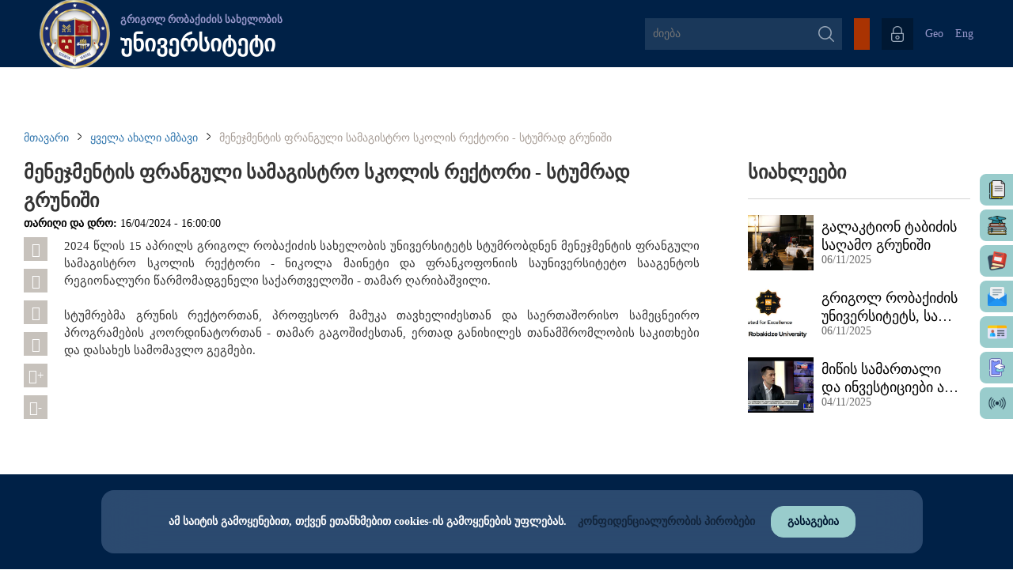

--- FILE ---
content_type: text/html; charset=UTF-8
request_url: https://www.gruni.edu.ge/main/news/1713289994
body_size: 10180
content:
<!DOCTYPE html>
<html lang="en">
<head>
	<meta charset="utf-8" />
<meta name="robots" content="INDEX,FOLLOW" />
<meta name="creators" content="GRUNI" />
<link rel="icon" href="https://gruni.edu.ge/assets/img/favicon.ico" type="image/x-icon" />
<link rel="shortcut icon" href="https://gruni.edu.ge/assets/img/gruni.ico" type="image/x-icon" />
<link href="https://gruni.edu.ge/assets/font-awesome/css/font-awesome.min.css" rel="stylesheet">
<link rel="stylesheet" href="https://gruni.edu.ge/assets/css/owl.carousel.min.css" />
<link rel="stylesheet" href="https://gruni.edu.ge/assets/css/stylesheet.css?v=15" />


<script src="https://gruni.edu.ge/assets/js/jquery-1.11.3.min.js"></script>
<script src="https://gruni.edu.ge/assets/js/owl.carousel.min.js"></script>
<script src="https://gruni.edu.ge/assets/bxslider/jquery.bxslider.min.js"></script>
<!-- <script src="https://gruni.edu.ge/assets/bottomslider/jquery.flexisel.js"></script> -->
<link rel="stylesheet" type="text/css" href="https://gruni.edu.ge/assets/nyro_modal/styles/nyroModal.css?v=1">
<script src="https://gruni.edu.ge/assets/nyro_modal/js/jquery.nyroModal.custom.min.js"></script>
<script src="https://gruni.edu.ge/assets/js/grunimainjs.js?v=2"></script>

<script>
  var config = {
    base: "https://gruni.edu.ge/",
    assets: "https://gruni.edu.ge//assets/",
    language: "1"
  };
  $(window).bind("load", function() {
    $(".fakeLoader").fadeOut("fast");
    $("#popup_box").addClass("centerV");
  });
</script>

<div class='fakeLoader'>
  იტვირთება...</div>

<!-- Google tag (gtag.js) -->
<script async src="https://www.googletagmanager.com/gtag/js?id=G-QC59RBTJY2"></script>
<script>
  window.dataLayer = window.dataLayer || [];
  function gtag(){dataLayer.push(arguments);}
  gtag('js', new Date());

  gtag('config', 'G-QC59RBTJY2');
</script>


<!-- Google Tag Manager -->
<script>(function(w,d,s,l,i){w[l]=w[l]||[];w[l].push({'gtm.start':
new Date().getTime(),event:'gtm.js'});var f=d.getElementsByTagName(s)[0],
j=d.createElement(s),dl=l!='dataLayer'?'&l='+l:'';j.async=true;j.src=
'https://www.googletagmanager.com/gtm.js?id='+i+dl;f.parentNode.insertBefore(j,f);
})(window,document,'script','dataLayer','GTM-PT8KHMB6');</script>
<!-- End Google Tag Manager -->

<script charset="UTF-8" src="//web.webpushs.com/js/push/074998b03ca3d134db681932d6058bb5_1.js" async></script>    <title>მენეჯმენტის ფრანგული სამაგისტრო სკოლის რექტორი - სტუმრად გრუნიში</title>
    <meta name="description" content="თანამედროვე განათლება - თანამედროვე უნივერსიტეტში"/>
    <meta property="og:title" content="მენეჯმენტის ფრანგული სამაგისტრო სკოლის რექტორი - სტუმრად გრუნიში"/>
    <meta property="og:type" content="university"/>
    <meta property="og:image" content="https://gruni.edu.ge//uploads/images/News/cover/2024/04/16_04_2024.jpg"/>
    <meta property="og:site_name" content="gruni.indygo.ge"/>
    <meta property="og:description" content="თანამედროვე განათლება - თანამედროვე უნივერსიტეტში"/>

 	<script type='text/javascript' src='https://gruni.edu.ge/assets/js/amazingslider.js'></script>

    <link rel="stylesheet/less" type="text/css" href="https://gruni.edu.ge/assets/calendar/calendar.css" />
    <script src="https://gruni.edu.ge/assets/calendar/js/less.js" type="text/javascript"></script>
    <script src="https://gruni.edu.ge/assets/calendar/js/underscore.js" type="text/javascript"></script>
    <script src="https://gruni.edu.ge/assets/calendar/js/moment.js" type="text/javascript"></script>
    <script type="text/javascript">
    $(document).ready(function(){
      moment.locale('ka');       });
    </script>
    <script src="https://gruni.edu.ge/assets/calendar/js/clndr.js" type="text/javascript"></script>

<script>
var clndr = {};

$( function() {
    

    $.ajax({
        url: config.base + "all_news/get_calendar_news",
        type: "POST",       
        dataType: "json",
        success: function(data) {
            var events = data;
            
            $('#mini-clndr').clndr({
            template: $('#mini-clndr-template').html(),
            events: events,
            clickEvents: {
              click: function(target) {
                if(target.events.length) {
                  var daysContainer = $('#mini-clndr').find('.days-container');
                  daysContainer.toggleClass('show-events', true);
                  $('#mini-clndr').find('.x-button').click( function() {
                    daysContainer.toggleClass('show-events', false);
                  });
                }
              }
            },
            adjacentDaysChangeMonth: true,
            forceSixRows: true
          });

        }
    });      
});
</script>
  
<script>
// news slider
jQuery(document).ready(function(){
    var jsFolder = "https://gruni.edu.ge/assets/js/";
    jQuery("#amazingslider-15").amazingslider({
        jsfolder:jsFolder,
        width:960,
        height:550,
        watermarkstyle:"text",
        loadimageondemand:false,
        watermarktext:"#",
        isresponsive:true,
        autoplayvideo:false,
        watermarkimage:"",
        pauseonmouseover:true,
        watermarktextcss:"",
        randomplay:false,
        showwatermark:false,
        watermarklinkcss:"",
        slideinterval:7000,
        watermarktarget:"_blank",
        watermarkpositioncss:"display:block;position:absolute;top:4px;left:4px;",
        watermarklink:"#",
        transitiononfirstslide:false,
        loop:0,
        autoplay:true,
        navplayvideoimage:"play-32-32-0.png",
        navpreviewheight:60,
        timerheight:2,
        skin:"Ribbon",
        textautohide:false,
        addgooglefonts:true,
        navshowplaypause:true,
        navshowplayvideo:true,
        navbuttonradius:0,
        navpreviewposition:"top",
        navradius:0,
        showshadow:false,
        navfeaturedarrowimagewidth:16,
        navpreviewwidth:120,
        googlefonts:"Inder",
        textpositionmarginright:24,
        bordercolor:"#ffffff",
        navthumbnavigationarrowimagewidth:32,
        navthumbtitlehovercss:"text-decoration:underline;",
        arrowwidth:32,
        navmargin:16,
        texteffecteasing:"easeOutCubic",
        texteffect:"fade",
        navspacing:4,
        navarrowimage:"navarrows-28-28-0.png",
        ribbonimage:"ribbon_topright-0.png",
        navwidth:24,
        navheight:24,
        timeropacity:0.6,
        navthumbnavigationarrowimage:"carouselarrows-32-32-0.png",
        navpreviewbordercolor:"#c1a456",
        ribbonposition:"topright",
        navthumbdescriptioncss:"display:block;position:relative;padding:2px 4px;text-align:left;font:normal 12px Arial,Helvetica,sans-serif;color:#333;",
        arrowstyle:"mouseover",
        navthumbtitleheight:20,
        textpositionmargintop:24,
        navswitchonmouseover:false,
        playvideoimage:"playvideo-64-64-0.png",
        arrowimage:"chevron.png",
        textstyle:"static",
        playvideoimageheight:64,
        navfonthighlightcolor:"#666666",
        showbackgroundimage:false,
        navpreviewborder:4,
        navdirection:"horizontal",
        navbuttonshowbgimage:true,
        navbuttonbgimage:"navbuttonbgimage-28-28-0.png",
        navthumbnavigationarrowimageheight:32,
        textbgcss:"display:block; position:absolute; top:0px; left:0px; width:100%; height:100%; background-color: black; opacity:0.9; filter:alpha(opacity=60);",
        shadowcolor:"#aaaaaa",
        navborder:4,
        bottomshadowimagewidth:110,
        showtimer:true,
        navshowpreview:true,
        navpreviewarrowheight:8,
        navfeaturedarrowimage:"featuredarrow-16-8-0.png",
        showribbon: false,
        navfeaturedarrowimageheight:8,
        navstyle:"bullets",
        textpositionmarginleft:24,
        descriptioncss:"display:block; position:relative; margin-top:4px; font:16px bpg_dejavu_sans; color:#fff;",
        navplaypauseimage:"navplaypause-28-28-0.png",
        backgroundimagetop:-10,
        timercolor:"#ffffff",
        navfontsize:12,
        navhighlightcolor:"#333333",
        navimage:"bullet-24-24-1.png",
        navbuttoncolor:"#999999",
        navshowarrow:true,
        navshowfeaturedarrow:false,
        titlecss:"display:block; position:relative; font: 18px DejaVuSansM; color:#fff;",
        ribbonimagey:-8,
        ribbonimagex:-8,
        shadowsize:5,
        arrowhideonmouseleave:1000,
        navopacity:0.8,
        backgroundimagewidth:120,
        navcolor:"#999999",
        navthumbtitlewidth:120,
        playvideoimagewidth:64,
        arrowheight:68,
        arrowmargin:8,
        texteffectduration:1000,
        bottomshadowimage:"bottomshadow-110-95-3.png",
        border:0,
        timerposition:"bottom",
        navfontcolor:"#333333",
        navthumbnavigationstyle:"arrow",
        borderradius:0,
        navbuttonhighlightcolor:"#333333",
        textpositionstatic:"bottom",
        navthumbstyle:"imageonly",
        textcss:"display:block; padding:12px; text-align:left;",
        navbordercolor:"#ffffff",
        navpreviewarrowimage:"previewarrow-16-8-1.png",
        showbottomshadow:false,
        backgroundimage:"",
        navposition:"bottom",
        navpreviewarrowwidth:16,
        bottomshadowimagetop:95,
        textpositiondynamic:"bottomleft",
        navshowbuttons:false,
        navthumbtitlecss:"display:block;position:relative;padding:2px 4px;text-align:left;font:bold 14px Arial,Helvetica,sans-serif;color:#333;",
        textpositionmarginbottom:24,
        slide: {
            duration:1000,
            easing:"easeOutCubic",
            checked:true
        },
        transition:"slide"
    });
});
</script>  
</head>
<body>
<div id="fb-root"></div>
<script>(function(d, s, id) {
  var js, fjs = d.getElementsByTagName(s)[0];
  if (d.getElementById(id)) return;
  js = d.createElement(s); js.id = id;
  js.src = "//connect.facebook.net/en_US/sdk.js#xfbml=1&version=v2.4";
  fjs.parentNode.insertBefore(js, fjs);
}(document, 'script', 'facebook-jssdk'));</script>

<script>
  (function(i,s,o,g,r,a,m){i['GoogleAnalyticsObject']=r;i[r]=i[r]||function(){
  (i[r].q=i[r].q||[]).push(arguments)},i[r].l=1*new Date();a=s.createElement(o),
  m=s.getElementsByTagName(o)[0];a.async=1;a.src=g;m.parentNode.insertBefore(a,m)
  })(window,document,'script','https://www.google-analytics.com/analytics.js','ga');

  ga('create', 'UA-49047190-1', 'auto');
  ga('send', 'pageview');

</script>

<script src="https://apis.google.com/js/platform.js" async defer></script><div id="wrapper">
<div id="fb-root"></div>
<script>(function(d, s, id) {
  var js, fjs = d.getElementsByTagName(s)[0];
  if (d.getElementById(id)) return;
  js = d.createElement(s); js.id = id;
  js.src = "//connect.facebook.net/en_US/sdk.js#xfbml=1&version=v2.4";
  fjs.parentNode.insertBefore(js, fjs);
}(document, 'script', 'facebook-jssdk'));</script>

<script>
  (function(i,s,o,g,r,a,m){i['GoogleAnalyticsObject']=r;i[r]=i[r]||function(){
  (i[r].q=i[r].q||[]).push(arguments)},i[r].l=1*new Date();a=s.createElement(o),
  m=s.getElementsByTagName(o)[0];a.async=1;a.src=g;m.parentNode.insertBefore(a,m)
  })(window,document,'script','https://www.google-analytics.com/analytics.js','ga');

  ga('create', 'UA-49047190-1', 'auto');
  ga('send', 'pageview');

</script>

<script src="https://apis.google.com/js/platform.js" async defer></script>
<script type="text/javascript">
$(document).ready(function(){
    var url = config.base + "manage_main_nav/get_json";
    $.ajax({
        url: url,
        type: "POST",
        data: ({
             title: $("#t_addnew").val()
        }),
        success: function(data) {
            var items = $.parseJSON(data);
            var k = 1,
                c = items.length,
                j, nestedhtml = '';

            $.each(items, function(i, item) { //
                if(item.title != ""){

                if (item.depth < 3) {
                    if (item.depth == j) {
                        nestedhtml += '</li>';
                    } else if (parseInt(item.depth) >= j) {
                        var tmp = $(nestedhtml).find('a').last().html();
                        var test = $(nestedhtml).find('a').last().html('<span>'+tmp+'</span><i class="fa fa-caret-down"></i>');
                        nestedhtml = nestedhtml.replace(tmp,test[0].innerHTML);
                        nestedhtml += '<ul>';
                    } else if (parseInt(item.depth) < j) {
                        nestedhtml += Array(Math.abs(parseInt(item.depth) - parseInt(j + 1))).join('</li></ul>') + "</li>";
                    }
                    var blank = '';
                    if(item.target==1){
                    	blank = 'target="_blank"';
                    }

                    if(item.link != ""){
                        nestedhtml +='<li><a '+blank+' class="mainNavLinks" href="'+ item.link + '">' + item.title + '</a>';
                    }
                    else{
                        nestedhtml +='<li><a '+blank+' class="mainNavLinks" href="'+config.base +'menu_content/index/'+item.id+'">' + item.title + '</a>';
                    }
                    if (k == c) {
                        nestedhtml += Array(Math.abs(parseInt(item.depth) - 1)).join('</li></ul>') + "</li>"
                    };
                    k++;
                    j = parseInt(item.depth);
                }
                };
            });
            $('#main_menu').html(nestedhtml);
        }
    });

});

</script>


<div class="headWrapp mainHead">

	<header class="headSection">

		<figure class="figure1 centerV">

			<!-- <div class="mainLogo"><a href="https://gruni.edu.ge/"><img src="https://gruni.edu.ge/assets/img/newyearlogo1.png" width="auto" height="100%" alt="გრიგოლ რობაქიძის სახელობის უნივერსიტეტის ლოგო"/></a></div>-->
            <div class="mainLogo"><a href="https://gruni.edu.ge/"><img src="https://gruni.edu.ge/assets/img/grunilogo.png" width="100%" height="100%" alt="გრიგოლ რობაქიძის სახელობის უნივერსიტეტის ლოგო"/></a></div>
			<h1 class="universityName">
				გრიგოლ რობაქიძის სახელობის				<br/>
				<span class='university'>
					უნივერსიტეტი				</span>
			</h1>

		</figure>

		<div class="div1">

			<div class="searchContainer">

				<form action="https://gruni.edu.ge/search/news" method="get" class="searchBox">

				    <input id="search" type="text" placeholder="ძიება" name="search" class="searchBox-input" onkeyup="buttonUp();" autocomplete="off">

				    <input type="submit" class="searchBox-submit" value="" />

				    <span class="searchBox-icon"></span>

				    <div class="searchedBox">

				    	<!-- ძიების შედეგები -->

				    </div>

				</form>

			</div>

            <script>
            var register_button = config.base +"main/get_register_button";
            $.ajax({
                url: register_button,
                type: "POST",
                success: function(data) {
                    var items = $.parseJSON(data);
                    if(items.active == 0) { $("#registerBtnBox").hide(); }
                    if(config.language == "1"){
                        title = items.title_geo;
                    } else {
                        title = items.title_eng;
                    }
                    $("#registerBtnBox").html(title);
                    $("#registerBtnBox").parent("a").attr("href", "https://gruni.edu.ge/" + items.link);
                }
            });
            </script>
            <a href=""><button id="registerBtnBox"><!-- survey register button --></button></a>

			<div class="autorizationBox">
								<button type="button" class="authorization" title="რეგისტრაცია/ავტორიზაცია"></button>

                <form method="post" action="https://gruni.edu.ge/user" class="authorizationSlide">

                	<select class="userType" name="type">

                		<option value="0" selected="selected">პედაგოგი</option>

                		<option value="1">ადმინისტრატორი</option>

                		<option value="2">ოფის მენეჯერი</option>

                		<option value="4">სტუდენტი</option>

                	</select>

                    <input type="text" class="username" name="user" placeholder="პირადი ნომერი">

                    <input type="password" class="password" name="password" placeholder="პაროლი">
                                        <button type="submit" class="loginBtn" name="">შესვლა <span class="loginRsaquo">&rsaquo;</span></button>

                </form>
           	 				</div>

			<div class="languages"><a href="https://gruni.edu.ge/main/change_lang/1">Geo</a><a href="https://gruni.edu.ge/main/change_lang/2">Eng</a></div>

		</div>

		<br/>

		<nav  class="mainNav">


			 <ul id="main_menu" class="mainNavUl">

			</ul>

		</nav>


    <div class="fixed_side_widgets1">
      <a href="http://docflow.gruni.ge" target="_blank">
        <div class="hover_side_widg">
          <img src="/assets/img/side_file.png" title="Docflow"> Docflow
        </div>
      </a>
    </div>

    <div class="fixed_side_widgets2">
      <a href="https://sgruni.ini.ge/" target="_blank">
        <div class="hover_side_widg">
          <img src="/assets/img/side_nexus.png" title="Nexus studentis"> Nexus students
        </div>
      </a>
    </div>

    <div class="fixed_side_widgets3">
      <a href="https://gruni.ini.ge/" target="_blank">
        <div class="hover_side_widg">
          <img src="/assets/img/side_doctor.png" title="Nexus profesors"> Nexus profesors
        </div>
      </a>
    </div>

    <div class="fixed_side_widgets4">
      <a href="http://mail.gruni.edu.ge" target="_blank">
        <div class="hover_side_widg">
          <img src="/assets/img/side_mail.png" title="Email"> Email
        </div>
      </a>
    </div>

    <div class="fixed_side_widgets5">
      <a href="https://card.gruni.edu.ge/ka/offers" target="_blank">
        <div class="hover_side_widg">
          <img src="/assets/img/card.png" title="Email"> Gruni Card
        </div>
      </a>
    </div>

    <div class="fixed_side_widgets6">
      <a href="https://admission.gruni.edu.ge/en" target="_blank">
        <div class="hover_side_widg">
          <img src="/assets/img/admission.png" title="Email"> Admission
        </div>
      </a>
    </div>

    <div class="fixed_side_widgets7">
      <a href="https://radio.gruni.edu.ge/ka" target="_blank">
        <div class="hover_side_widg">
          <img src="/assets/img/radio.png" title="Email"> Radio GRUNI
        </div>
      </a>
    </div>




	</header>

</div>

<div class="fixedHeadHelper"></div>

<!-- <div id="snow"></div> -->

<script type="text/javascript">
document.addEventListener('DOMContentLoaded', function(){
    var script = document.createElement('script');
    script.src = 'https://cdn.jsdelivr.net/particles.js/2.0.0/particles.min.js';
    script.onload = function(){
        particlesJS("snow", {
            "particles": {
                "number": {
                    "value": 200,
                    "density": {
                        "enable": true,
                        "value_area": 800
                    }
                },
                "color": {
                    "value": "#ffffff"
                },
                "opacity": {
                    "value": 0.7,
                    "random": false,
                    "anim": {
                        "enable": false
                    }
                },
                "size": {
                    "value": 5,
                    "random": true,
                    "anim": {
                        "enable": false
                    }
                },
                "line_linked": {
                    "enable": false
                },
                "move": {
                    "enable": true,
                    "speed": 4,
                    "direction": "bottom",
                    "random": true,
                    "straight": false,
                    "out_mode": "out",
                    "bounce": false,
                    "attract": {
                        "enable": true,
                        "rotateX": 300,
                        "rotateY": 1200
                    }
                }
            },
            "interactivity": {
                "events": {
                    "onhover": {
                        "enable": false
                    },
                    "onclick": {
                        "enable": false
                    },
                    "resize": false
                }
            },
            "retina_detect": true
        });
    }
    document.head.append(script);
});
</script>
<div class="overlay-back"></div>
<div class="pageWrap">

	<ul class="breadcrump">
		<li>
			<a href="https://gruni.edu.ge/">
                მთავარი            </a>
		</li>
		<img class="breadcrump-arrow" src="https://gruni.edu.ge/assets/img/chevron-down.png">
		<li>
			<a href="https://gruni.edu.ge/all_news">
                ყველა ახალი ამბავი            </a>
		</li>
        <img class="breadcrump-arrow" src="https://gruni.edu.ge/assets/img/chevron-down.png">
        <li>
            მენეჯმენტის ფრანგული სამაგისტრო სკოლის რექტორი - სტუმრად გრუნიში        </li>
	</ul>

	<div class="leftContent">

		<div id="newsText">
			<h1 class="slider-bottom">მენეჯმენტის ფრანგული სამაგისტრო სკოლის რექტორი - სტუმრად გრუნიში</h1>
			<time class="news-date slider-bottom">
				<b>თარიღი და დრო: </b>16/04/2024 - 16:00:00			</time>

            
            <div class="share-block"> 
                <span>
                    <div class="soc fb">
                        <i class="fa fa-facebook"></i>
                        <div class="fb-share-button" data-href="/main/news/1713289994" data-layout="icon"></div>
                    </div>
                </span>
                <span>
                    <div class="soc gp">
                        <i class="fa fa-google-plus"></i>
                        <a class="googlePshare" href="https://plus.google.com/share?url={www.gruni.edu.ge/main/news/1713289994}" onclick="javascript:window.open(this.href,
                        '/main/news/1713289994', 'menubar=no,toolbar=no,resizable=yes,scrollbars=yes,height=600,width=600');return false;">
                        <img src="https://www.gstatic.com/images/icons/gplus-32.png" alt="Share on Google+"/>
                        </a>
                    </div>
                </span>
                <span>
                    <div class="soc tw">
                        <a class="twitter popup" href="http://twitter.com/share"><i class="fa fa-twitter"></i></a>
                    </div>
                </span>
                <a id="printDiv">
                    <div class="soc pr">
                        <i class="fa fa-print"></i>
                    </div>
                </a>
                <a id="incfont">
                    <div class="soc pr">
                        <i class="fa fa-font"></i><span class="plus-minus">+</span>
                    </div>
                </a>
                <a id="decfont">
                    <div class="soc pr">
                        <i class="fa fa-font"></i><span class="plus-minus">-</span>
                    </div>
                </a>
            </div>
			<article id="print">
				<p>2024 წლის 15 აპრილს გრიგოლ რობაქიძის სახელობის უნივერსიტეტს სტუმრობდნენ მენეჯმენტის ფრანგული სამაგისტრო სკოლის რექტორი - ნიკოლა მაინეტი და ფრანკოფონიის საუნივერსიტეტო სააგენტოს რეგიონალური წარმომადგენელი საქართველოში - თამარ ღარიბაშვილი.</p>

<p>&nbsp;</p>

<p>სტუმრებმა გრუნის რექტორთან, პროფესორ მამუკა თავხელიძესთან და საერთაშორისო სამეცნეირო პროგრამების კოორდინატორთან - თამარ გაგოშიძესთან, ერთად განიხილეს თანამშრომლობის საკითხები და დასახეს სამომავლო გეგმები.</p>
            </article>
        </div>

	<div class="clear"></div>
	</div>

	<aside class="rightContent">

        <div>
            <h2 id="latestNewsTitle" title="ყველა სიახლე"><a href="https://gruni.edu.ge/all_news">სიახლეები</a></h2>

            
                <figure class="news">
                    <a href="https://gruni.edu.ge/main/news/1762488839">
                        <div class="crop"><img src="https://gruni.edu.ge//uploads/images/News/cover/2025/11/06_11_2025.jpg"></div>
                        <div class="newsTitleBox">
                            <p><span>გალაკტიონ ტაბიძის  საღამო გრუნიში</span></p>
                            <span>06/11/2025</span>
                        </div>
                    </a>
                    <div class="clear"></div>
                </figure>
            
                <figure class="news">
                    <a href="https://gruni.edu.ge/main/news/1762489185">
                        <div class="crop"><img src="https://gruni.edu.ge//uploads/images/News/cover/2025/11/06_11_2025(1).jpg"></div>
                        <div class="newsTitleBox">
                            <p><span>გრიგოლ რობაქიძის უნივერსიტეტს, საერთაშორისო QS Stars-ის აკრედიტაციით, 4 ვარსკვლავი მიენიჭა</span></p>
                            <span>06/11/2025</span>
                        </div>
                    </a>
                    <div class="clear"></div>
                </figure>
            
                <figure class="news">
                    <a href="https://gruni.edu.ge/main/news/1762228371">
                        <div class="crop"><img src="https://gruni.edu.ge//uploads/images/News/cover/2025/11/04_11_2025.jpg"></div>
                        <div class="newsTitleBox">
                            <p><span>მიწის სამართალი და ინვესტიციები აგრარულ სექტორში</span></p>
                            <span>04/11/2025</span>
                        </div>
                    </a>
                    <div class="clear"></div>
                </figure>
            
        <div class="clear"></div>
        </div>

        <div class="clear"></div>

        <div id="mini-clndr" class="clear">
            <script id="mini-clndr-template" type="text/template">

              <div class="controls">
                <div class="clndr-previous-button">&lsaquo;</div><div class="month"><%= month %>&nbsp;<%= year %></div><div class="clndr-next-button">&rsaquo;</div>
              </div>

              <div class="days-container">
                <div class="days">
                  <div class="headers">
                    <% _.each(daysOfTheWeek, function(day) { %><div class="day-header"><%= day %></div><% }); %>
                  </div>
                  <% _.each(days, function(day) { %><div class="<%= day.classes %>" id="<%= day.id %>"><%= day.day %></div><% }); %>
                </div>
                <div class="events">
                  <div class="headers">
                    <div class="x-button">x</div>
                    <div class="event-header">
                    თვის სიახლეები                    </div>
                  </div>
                  <div class="events-list">
                    <% _.each(eventsThisMonth, function(event) { %>
                      <div class="event">
                        <a href="<%= event.url %>"><%= moment(event.date).format('D MMMM') %> : <%= event.title %></a>
                      </div>
                    <% }); %>
                  </div>
                </div>
              </div>

            </script>
        </div>
        
	<div class="clear"></div>
	</aside>
<div class="clear"></div>
</div>

<script>
$(document).ready(function() {
    $('#incfont').click(function(){ 
        curSize= parseInt($('#newsText article').css('font-size')) + 2;
    if(curSize<=20)
        $('#newsText article').css('font-size', curSize);
    });  
    $('#decfont').click(function(){    
        curSize= parseInt($('#newsText article').css('font-size')) - 2;
    if(curSize>=12)
        $('#newsText article').css('font-size', curSize);
    }); 

    $( ".galleryAlbumWrap:nth-child(4n+1)" ).addClass( "columnLast" );
});

$('.news p').ellipsis({ responsive: true });

$('iframe').attr("allowfullscreen","allowfullscreen");
</script>
<script type="text/javascript">
    $(document).ready(function() {
        var head_url = config.base + "manage_main_nav/get_foothead_json";
        var social_url = config.base + "main/get_social";
        var right_icons = config.base + "main/get_right_icons";
        var contact_url = config.base + "main/get_contact";
        $.ajax({
            url: head_url,
            type: "POST",
            success: function(data) {
                var items = $.parseJSON(data);
                var html = "";
                $.each(items, function(k, item) { //
                    if (item[0].name.length > 0) {
                        html += '<figure class="footLinksColumn"><h2>' + item[0].name + '</h2>';
                        $.each(item['content'], function(i, menu_item) { //
                            // console.log(menu_item);
                            if (menu_item != null && item['content']['top_level'] == menu_item.depth) {
                                var blank = '';
                                if (item.target == 1) {
                                    blank = 'target="_blank"';
                                }
                                if (menu_item.link != "") {
                                    html += '<p><a ' + blank + ' href="' + menu_item.link + '">' + menu_item.title + '</a></p>';
                                } else {
                                    html += '<p><a ' + blank + ' href=' + config.base + 'footer_content/index/' + menu_item.id + '/' + menu_item.footer_id + '>' + menu_item.title + '</a></p>';
                                }
                            }
                        });
                        html += '</figure>';
                    }
                });
                html += '<div class="clear"></div>';
                $("#footLinks").html(html);
            }
        });
        $.ajax({
            url: social_url,
            type: "POST",
            success: function(data) {
                var items = $.parseJSON(data);
                var html = "";
                $.each(items, function(i, item) {
                    html += '<a href="' + item.link + '" target="blank"><img src="' + item.img + '" title="' + item.title + '" width="45px" height="45px" /></a>';
                });
                $("#socialBox").html(html);
            }
        });
        $.ajax({
            url: right_icons,
            type: "POST",
            success: function(data) {
                var items = $.parseJSON(data);
                var html = "";
                $.each(items, function(i, item) {
                    html += '<a href="' + item.link + '" target="blank"><img src="' + item.img + '" title="' + item.title + '" width="45px" height="45px" /></a>';
                });
                $("#divRightIconsBox").html(html);
            }
        });
        $.ajax({
            url: contact_url,
            type: "POST",
            success: function(data) {
                var items = $.parseJSON(data);
                var html = "";
                $.each(items, function(i, item) {
                    if (config.language == "1") {
                        tel = "ტელ", fax = "ფაქსი"
                    } else {
                        tel = "Tel", fax = "Fax"
                    }
                    html += '<a href="' + item.link + '" target="_blank">' + item.address + '</a> | ' + tel + ': ' + item.phone + ' | ' + fax + ': ' + item.fax + ' <br/>';
                });
                $(".lastFootText").append(html);
            }
        });

        $("#printDiv").click(function() {
            $("#print").printThis();
        });

        $('.pdf iframe, .staticpdf').attr("allowfullscreen", "allowfullscreen");
        $('.pdf iframe, .staticpdf').attr("webkitallowfullscreen", "webkitallowfullscreen");

        $.ajax({
            url: config.base + "main/hit_counter",
            type: "POST",
            success: function(data) {
                var items = $.parseJSON(data);

                $("#pageviews").html(items.hits);
            }
        });

        $.ajax({
            url: config.base + "main/hit_add",
            type: "POST"
        });

    });
</script>

<!-- footer -->
<footer id="footer">
    <div id="footLinks">
        <!-- footer menu -->
    </div>

    <div id="footSocialLinks">
        <div id="socialBox">
            <!-- social icons -->
        </div>

        <!-- <div class="newsletter_box">
            <form action="/email_subscribe/insert" method="post">
                <div class="form_INpts">
                    <img src="assets/img/email.png" />
                    <input type="email" name="email" class="news_input" placeholder="..." />
                    <button type="submit" class="newsletter_btn"></button>
                </div>
            </form>
        </div> -->

        <!-- <ul id="flexisel">
            <li><a href="http://google.com" target="blank"><img src="https://gruni.edu.ge/assets/bottomslider/images/1.jpg" /></a></li>
            <li><img src="https://gruni.edu.ge/assets/bottomslider/images/2.jpg" /></li>
            <li><img src="https://gruni.edu.ge/assets/bottomslider/images/3.jpg" /></li>
            <li><img src="https://gruni.edu.ge/assets/bottomslider/images/4.jpg" /></li>
        </ul> -->

        <div class="footer_middle_right">
            <div class="docflow_link" title="Docflow">
                <a href="http://docflow.gruni.ge/" target="_blank">
                    <img src="https://gruni.edu.ge/assets/img/docflow.png" />
                </a>
            </div>

            <div id="divRightIconsBox">
                <!-- right icons -->
            </div>
        </div>

    </div>
    <div id="lastFootBox">
        <a href="https://gruni.edu.ge/"><img src="https://gruni.edu.ge/assets/img/grunilogo.png" class="footMainLogo" alt="გრიგოლ რობაქიძის სახელობის უნივერსიტეტის ლოგო" /></a>
        <p class="lastFootText">
            
			            © გრიგოლ რობაქიძის სახელობის უნივერსიტეტი | ელ-ფოსტა: info@gruni.edu.ge  <br/>
			            ვებ-საიტის შექმნის თარიღი: 2011.05.05 | განახლებულია: 2015.09.09 <br/>
                            </p>
        <div class="topgeCounter">
            <div class="div2">
                <a href="https://gruni.edu.ge/privacy">
                    კონფიდენციალურობის პირობები                </a> |
                <a href="https://gruni.edu.ge/sitemap">
                    რუკა                </a> |
                <a href="https://gruni.edu.ge/contact/contact_list/1442056736">
                    კონტაქტი                </a>
            </div>
            <div>
                <!-- TOP.GE ASYNC COUNTER CODE -->
                <div id="top-ge-counter-container" data-site-id="64498"></div>
                <script async src="//counter.top.ge/counter.js"></script>
                <!-- / END OF TOP.GE COUNTER CODE -->
            </div>
        </div>
        <div class="clear"></div>
    </div>


    <div class="cookie_box" id="cookieBox">
        <div class="cook_bx">
            <h5>ამ საიტის გამოყენებით, თქვენ ეთანხმებით cookies-ის გამოყენების უფლებას. <a href="https://gruni.edu.ge/privacy">კონფიდენციალურობის პირობები</a></h5>
            <button type="button" class="agreeButton">გასაგებია</button>
        </div>
    </div>

</footer>

</div>

<script type="text/javascript">
    // cookie policy popup
    $(".agreeButton").click(function() {
        $(".cookie_box").css("display", "none");
        localStorage.setItem('btnClicked', true);
    });
    $(document).ready(function() {
        var clicked = localStorage.getItem("btnClicked");
        if (clicked) {
            $(".cookie_box").css("display", "none");
        }
    });

    $(document).ready(function() {
        // Dropdown Menu
        var dropdown = document.querySelectorAll('.dropdown');
        var dropdownArray = Array.prototype.slice.call(dropdown, 0);
        dropdownArray.forEach(function(el) {
            var button = el.querySelector('a[data-toggle="dropdown"]'),
                menu = el.querySelector('.dropdown-menu'),
                arrow = button.querySelector('i.icon-arrow');
            button.onclick = function(event) {
                if (!menu.hasClass('show')) {
                    menu.classList.add('show');
                    menu.classList.remove('hide');
                    arrow.classList.add('open');
                    arrow.classList.remove('close');
                    event.preventDefault();
                } else {
                    menu.classList.remove('show');
                    menu.classList.add('hide');
                    arrow.classList.remove('open');
                    arrow.classList.add('close');
                    event.preventDefault();
                }
            };

        })
        Element.prototype.hasClass = function(className) {
            return this.className && new RegExp("(^|\\s)" + className + "(\\s|$)").test(this.className);
        };
        //dropdown menu end

        hashFull = window.location.hash;
        hash = hashFull.substr(1);

        $('.modal').each(function() {
            var hrefHash = $(this).attr("href");
            var href = hrefHash.substr(1);
            $(this).attr("id", href);

            if (href == hash) {
                $("#" + href).trigger("click");
            }
        });

    });

    $(window).scroll(function() {

        if ($(this).scrollTop() < 200) {
            $(".myModal").css("position", "fixed");
            $(".myModal").css("top", "100px");
        } else {
            $(".myModal").css("position", "absolute");
            $(".myModal").css("top", "200px");
        }

    });


    $(".modal").click(function(event) {
        event.preventDefault();
        var badHash = $(this).attr("href");
        var goodHash = badHash.substr(1);
        var section_uId = goodHash.substr(goodHash.lastIndexOf('-') + 1, goodHash.length);
        history.pushState(null, null, "#" + goodHash);

        $(".myModal").css("position", "fixed");
        $(".myModal").css("top", "100px");
        $(".myModal").fadeIn();
    });

    $(".closeBtn").click(function() {
        $(".myModal").fadeOut();
        $('.myModalContent iframe').attr('src', '')
        history.pushState(null, null, " ");
    });

    $('.modal-sch').click(function(event) {
        event.preventDefault();
        var badHash = $(this).attr("href");
        var goodHash = badHash.substr(1);
        var section_uId = goodHash.substr(goodHash.lastIndexOf('-') + 1, goodHash.length);

        $.ajax({
            url: config.base + "schools/school_section",
            type: "POST",
            data: {
                section_uId: section_uId
            },
            dataType: 'json',
            success: function(data) {
                var id = goodHash;
                var title = data.title;
                var content = data.content;
                // console.log(data);
                $("#test").attr("id", id);
                $("#popup_title").html(title);
                $("#print").html(content);
                $('iframe').attr("allowfullscreen", "allowfullscreen");
            }
        });
    });

    $('.modal-inst').click(function(event) {
        event.preventDefault();
        var badHash = $(this).attr("href");
        var goodHash = badHash.substr(1);
        var section_uId = goodHash.substr(goodHash.lastIndexOf('-') + 1, goodHash.length);


        $.ajax({
            url: config.base + "institutes/institute_section",
            type: "POST",
            data: {
                section_uId: section_uId
            },
            dataType: 'json',
            success: function(data) {
                var id = goodHash;
                var title = data.title;
                var content = data.content;
                console.log(data);
                $("#test").attr("id", id);
                $("#popup_title").html(title);
                $("#print").html(content);
                $('iframe').attr("allowfullscreen", "allowfullscreen");
            }
        });
    });

    $('.modal-ent').click(function(event) {
        event.preventDefault();
        var badHash = $(this).attr("href");
        var goodHash = badHash.substr(1);
        var section_uId = goodHash.substr(goodHash.lastIndexOf('-') + 1, goodHash.length);


        $.ajax({
            url: config.base + "entrants/entrant_section",
            type: "POST",
            data: {
                section_uId: section_uId
            },
            dataType: 'json',
            success: function(data) {
                var id = goodHash;
                var title = data.title;
                var content = data.content;
                // console.log(data);
                $("#test").attr("id", id);
                $("#popup_title").html(title);
                $("#print").html(content);
                $('iframe').attr("allowfullscreen", "allowfullscreen");
            }
        });
    });

    $("#popupBoxClose,#wrapper").click(function() {
        $('#popup_box iframe').attr('src', '')
    });

    $(document).ready(function() {
        $('.nyro').nyroModal();
    });

    $('.popup').click(function(event) {
        var width = 575,
            height = 400,
            left = ($(window).width() - width) / 2,
            top = ($(window).height() - height) / 2,
            url = this.href,
            opts = 'status=1' +
            ',width=' + width +
            ',height=' + height +
            ',top=' + top +
            ',left=' + left;

        window.open(url, 'twitter', opts);

        return false;
    });
</script>
</body>
</html>

--- FILE ---
content_type: text/css
request_url: https://gruni.edu.ge/assets/css/stylesheet.css?v=15
body_size: 14188
content:
@charset "UTF-8";
    /* start normilize */
html{-ms-text-size-adjust:100%;-webkit-text-size-adjust:100%}body{color:white;margin:0}article,aside,details,figcaption,figure,footer,header,hgroup,main,nav,section,summary{display:block}audio,canvas,progress,video{display:inline-block;vertical-align:baseline}audio:not([controls]){display:none;height:0}[hidden],template{display:none}a{background:transparent;color:white;text-decoration:none}a:active,a:hover{outline:0}abbr[title]{border-bottom:1px dotted}b,strong{font-weight:700}dfn{font-style:italic}h1{font-size:2em;margin:.67em 0}mark{background:#ff0;color:#000}small{font-size:80%}sub,sup{font-size:75%;line-height:0;position:relative;vertical-align:baseline}sup{top:-.5em}sub{bottom:-.25em}img{border:0}svg:not(:root){overflow:hidden}figure{margin:0}hr{-moz-box-sizing:content-box;box-sizing:content-box;height:0}pre{overflow:auto}code,kbd,pre,samp{font-family:monospace,monospace;font-size:1em}button,input,optgroup,select,textarea{color:inherit;font:inherit;margin:0}button{overflow:visible}button,select{text-transform:none}button,html input[type="button"],
input[type="reset"],input[type="submit"]{-webkit-appearance:button;cursor:pointer}p{margin:0}button[disabled],html input[disabled]{cursor:default}button::-moz-focus-inner,input::-moz-focus-inner{border:0;padding:0}input{line-height:normal}input[type="checkbox"],input[type="radio"]{cursor:pointer;box-sizing:border-box;padding:0}input[type="number"]::-webkit-inner-spin-button,input[type="number"]::-webkit-outer-spin-button{height:auto}input[type="search"]{-webkit-appearance:textfield;-moz-box-sizing:content-box;-webkit-box-sizing:content-box;box-sizing:content-box}input[type="search"]::-webkit-search-cancel-button,input[type="search"]::-webkit-search-decoration{-webkit-appearance:none}fieldset{border:1px solid silver;margin:0 2px;padding:.35em .625em .75em}legend{border:0;padding:0}textarea{overflow:auto}optgroup{font-weight:700}table{border-collapse:collapse;border-spacing:0}td,th{padding:0}h1,h2,h3,h4,h5,h6{margin:0}
/* end */

@font-face {
    font-family: 'bpg_mrgvlovani_caps_2010';
    src: url('../fonts/bpg_mrgvlovani_caps_2010.ttf');
}
@font-face {
    font-family: 'bpg_arial_2010';
    src: url('../fonts/BPG Arial 2010.ttf');
}
@font-face {
    font-family: 'bpg_nino_mtavruli_normal';
    src: url('../fonts/bpg_nino_mtavruli_normal.ttf');
}
html {
    position: relative;
    height: 100%;
}
#wrapper {
    background-color: #fff;
    max-width: 100%;
    margin: 0 auto;
}
.overlay-back {
    position: fixed;
    top: 0;
    left: 0;
    width: 100%;
    height: 100%;
    z-index: 100;
    background: rgba(0, 0, 0, 0.4);
    display: none;
    text-align: left;
}
.boldF {
    font-weight: bold;
}
.overlay-toogle {
    display: block;
}
body {
    height: 100%;
    background: #fff;
    color: white;
    font-size: 14px;
    font-family: 'bpg_arial_2010';
    line-height: 1.5;
}
.fakeLoader {
    position: fixed;
    width: 100%;
    height: 100%;
    background-color: #ffffff;
    z-index: 10001;
    color: #002147;
    display: flex;
    align-items: center;
    justify-content: center;
    font-weight: bold;
    letter-spacing: 8px;
    font-size: 1.1rem;
}
/* necessary text ellipsis plugin styles */

.ellip {
    display: block;
    height: 100%;
}
.ellip-line {
    display: inline-block;
    text-overflow: ellipsis;
    white-space: nowrap;
    word-wrap: normal;
}
.ellip,
.ellip-line {
    position: relative;
    overflow: hidden;
    max-width: 100%;
}
/* necessary text ellipsis plugin styles end */

.centerV {
    position: relative;
    top: 50%;
    -webkit-transform: translateY(-50%);
    -moz-transform: translateY(-50%);
    transform: translateY(-50%);
}
#enablejs {
    width: 300px;
    height: 200px;
    position: fixed;
    top: 50%;
    left: 50%;
    margin-left: -153px;
    margin-top: -110px;
    z-index: 100;
    background: rgb(18, 18, 18);
    color: white;
    -webkit-box-sizing: border-box;
    -moz-box-sizing: border-box;
    box-sizing: border-box;
    border: 10px solid rgb(29, 29, 29);
    border-radius: 10px;
    text-align: center;
    padding: 75px 0;
}
#enablejs p {
    position: relative;
    top: 50%;
    margin-top: -12px;
}
.clear {
    clear: both;
}
.columnLast {
    margin-right: 0 !important;
    padding-right: 0 !important;
}
.pdf {
    display: none;
}
.crop {
    width: 30%;
    height: 70px;
    overflow: hidden;
    float: left;
    margin-right: 3%;
}
.crop img {
    /*width: 140px;*/

    height: 70px;
    margin: 0 0 0 -30px;
}
.menuHiglight {
    font-weight: bold;
    color: #c1a456 !important;
}
.fixed-auth-lang-box {
    position: fixed;
    right: 0;
    top: 38%;
    z-index: 999999999;
}
.fixed-auth-lang-box .autorizationBox {
    float: none;
}
.fixed-auth-lang-box .authorizationSlide {
    margin-top: 0px;
    right: 35px;
}
.fixed-auth-lang-box .authorization {
    width: 50px;
    height: 40px;
    margin-right: 0;
}
.fixed-auth-lang-box .languages a:first-child {
    margin-right: 0;
}
.fixed-auth-lang-box .languages a {
    display: block;
    background-color: #001833;
    width: 50px;
    text-align: center;
}
.fixed-auth-lang-box .logout {
    width: 100%;
    margin-right: 0;
}
#registerBtnBox {
    float: left;
    height: 40px;
    margin-right: 15px;
    background: #A93302;
    color: #FFFFFF;
    outline: none;
    border: none;
    padding: 0 10px;
    font-size: 12px;
    line-height: 1;
    position: relative;
    z-index: 9;
}
/* start myModal */

.myModal {
    position: fixed;
    min-width: 600px;
    max-width: 630px;
    min-height: 200px;
    margin-bottom: 20px;
    right: 5%;
    background-color: #eee;
    padding: 30px 15px 15px;
    border: 2px solid #000;
    box-sizing: border-box;
    z-index: 9999999999;
}
.myModal iframe {
    max-width: 100%;
}
.modalTitle {
    position: absolute;
    top: 0;
    right: 50px;
    color: #fff;
    background-color: #000;
    height: 25px;
    font-family: "bpg_mrgvlovani_caps_2010";
    padding: 2px 10px 0;
    box-sizing: border-box;
}
.closeBtn {
    position: absolute;
    top: -1px;
    right: 0;
    width: 27px;
    height: 25px;
    border: none;
    outline: none;
    background: url([data-uri]) no-repeat center center;
}
.myModalContent {
    color: #333!important;
    font-size: 15px;
    text-align: left;
}
.myModalContent a {
    color: #0000CD!important;
}
.modalSoc {
    position: absolute;
    top: 20%;
    right: -33px;
    width: 30px;
    color: #fff;
    border: 2px solid #000;
    border-left: 1px solid grey;
}
.modalSoc button {
    position: relative;
    background-color: grey;
    border: none;
    outline: none;
    width: 30px;
    height: 30px;
    font-size: 16px;
}
.modalSoc button:hover {
    background-color: lightgrey;
}
.popupImage {
    max-width: 300px;
    float: left;
    margin-right: 20px;
}
/* end myModal */
/* header */

.headWrapp {
    max-width: 100%;
    margin: 0 auto;
}
.headSection {
    position: fixed;
    max-width: 100%;
    min-width: 1024px;
    width: 100%;
    background: #002147;
    padding: 23px 50px;
    box-sizing: border-box;
    z-index: 999;
    /*-webkit-transition: all 0.1s ease;
    -moz-transition: all 0.1s ease;
    -o-transition: all 0.1s ease;
    -ms-transition: all 0.1s ease;
    transition: all 0.1s ease;*/
}
.figure1 {
    position: absolute;
    font-family: 'bpg_mrgvlovani_caps_2010';
    margin: 0;
    float: left;
}
.mainLogo {
    width: 89px;
    height: 89px;
    float: left;
}
.mainLogo a {
    outline: none;
}
.universityName {
    color: #9999cc;
    font-size: 13px;
    margin: 16px 0 0 15px;
    float: right;
}
.university {
    color: #ffffff;
    font-size: 30px;
}
.div1 {
    float: right;
    height: 40px;
    margin-bottom: -40px;
}
.searchContainer {
    width: 249px;
    margin-right: 15px;
    float: left;
}
.searchBox {
    position: relative;
    min-width: 40px;
    width: 249px;
    height: 40px;
    float: right;
    -webkit-transition: width 0.3s;
    -moz-transition: width 0.3s;
    -ms-transition: width 0.3s;
    -o-transition: width 0.3s;
    transition: width 0.3s;
    z-index: 10;
}
.searchBox-input {
    border: 0;
    outline: 0;
    background: #1a385a;
    width: 100%;
    height: 40px;
    margin: 0;
    padding: 0 10px;
    -webkit-box-sizing: border-box;
    -moz-box-sizing: border-box;
    box-sizing: border-box;
}
.searchBox::-webkit-input-placeholder {
    font-style: italic;
    font-size: 13px;
}
.searchBox:-moz-placeholder {
    /* Firefox 18- */

    font-style: italic;
    font-size: 13px;
}
.searchBox::-moz-placeholder {
    /* Firefox 19+ */

    font-style: italic;
    font-size: 13px;
}
.searchBox:-ms-input-placeholder {
    font-style: italic;
    font-size: 13px;
}
.searchBox-icon,
.searchBox-submit {
    background: url(../img/search.png) no-repeat center center #1a385a;
    width: 40px;
    height: 40px;
    display: block;
    position: absolute;
    top: 0;
    right: 0;
    padding: 0;
    margin: 0;
    border: 0;
    outline: 0;
    line-height: 40px;
    cursor: pointer;
}
.searchBox-open {
    width: 249px !important;
}
.searchedBox {
    z-index: 9999;
    background-color: #04264d;
    float: right;
    width: 580px;
}
.searchedGroupTitle {
    color: #fff;
    font-size: 16px;
    margin: 15px 0 15px 15px;
    float: left;
    width: 60%;
}
.searchedGroupAll {
    float: right;
    font-size: 14px;
    margin: 7.5px 15px;
    padding: 10px 15px;
    box-sizing: border-box;
    background-color: #001833;
}
.searchedGroupAll:hover a {
    color: #a67f30;
}
.searchedGroupTitle span {
    color: #a67f30;
}
.searchedList {
    margin: 0;
    padding: 0;
    list-style: none;
}
.searchedList li {
    overflow: hidden;
    white-space: nowrap;
    text-overflow: ellipsis;
    padding: 8px 17px;
    margin: 0;
    font-size: 14px;
}
.searchedList li a {
    border-left: 1px solid #a67f30;
    padding-left: 10px;
}
.searchedList li:hover {
    color: #a67f30;
}
.searchedList li:hover a {
    color: #a67f30;
}
.searchedList li:last-child {
    margin-bottom: 0;
}
.searchedList li:hover {
    background-color: #001833;
}
.searchedListColor {
    background-color: #1a385a;
}
.autorizationBox {
    position: relative;
    float: left;
    z-index: 9999;
}
.authorization {
    width: 40px;
    height: 40px;
    background: url(../img/lock.png) no-repeat center center;
    background-color: #001833;
    margin-right: 15px;
    border: none;
    outline: none;
    float: right;
}
.logout {
    width: 40px;
    height: 40px;
    background: url(../img/logout.png) no-repeat center center;
    background-color: #001833;
    margin-right: 15px;
    border: none;
    outline: none;
    float: right;
}
.authorizationSlide {
    display: none;
    position: absolute;
    float: right;
    width: 282px;
    margin-top: 40px;
    margin-right: 15px;
    right: 0;
    background-color: #001833;
    padding: 15px;
    -webkit-box-sizing: border-box;
    -moz-box-sizing: border-box;
    box-sizing: border-box;
}
.userType,
.username,
.password {
    width: 100%;
    height: 34px;
    border: none;
    outline: none;
    -webkit-box-sizing: border-box;
    -moz-box-sizing: border-box;
    box-sizing: border-box;
}
.userType {
    margin-bottom: 20px;
    background-color: #96a5b7;
    color: #000033;
    padding: 0 0 0 7px;
}
.username {
    margin-bottom: 10px;
    background: url(../img/usericon.png) 230px center no-repeat;
    background-color: #1a385a;
    padding: 0 25px 0 10px;
}
.password {
    background: url(../img/passwordicon.png) 230px center no-repeat;
    background-color: #1a385a;
    padding: 0 25px 0 10px;
}
.username,
.password::-webkit-input-placeholder {
    font-size: 13px;
}
.username,
.password:-moz-placeholder {
    /* Firefox 18- */

    font-size: 13px;
}
.username,
.password::-moz-placeholder {
    /* Firefox 19+ */

    font-size: 13px;
}
.username,
.password:-ms-input-placeholder {
    font-size: 13px;
}
.loginBtn {
    width: 100%;
    height: 40px;
    margin-top: 20px;
    background-color: #ffffff;
    color: #003333;
    outline: none;
    border: none;
}
.loginRsaquo {
    font-size: 23px;
    vertical-align: sub;
}
.loginFailed {
    color: #ff3333;
    font-size: 13px;
    margin: 10px 0 -10px 0;
}
.languages {
    float: left;
}
.languages a {
    color: #9999cc;
    vertical-align: middle;
    line-height: 40px;
    font-family: 'bpg_mrgvlovani_caps_2010';
    -webkit-transition-duration: 0.3s;
    -moz-transition-duration: 0.3s;
    -o-transition-duration: 0.3s;
    transition-duration: 0.3s;
}
.languages a:first-child {
    margin-right: 15px;
}
.languages a:hover {
    color: #c1a456;
    -webkit-transition-duration: 0.3s;
    -moz-transition-duration: 0.3s;
    -o-transition-duration: 0.3s;
    transition-duration: 0.3s;
}
.mainNav {
    float: right;
    margin: 35px -14px -17px 0;
}
.mainNav .mainNavUl {
    float: right;
    margin: 0;
    list-style: none;
    padding: 0;
}
.mainNav .mainNavUl li {
    display: block;
    position: relative;
    float: left;
    max-width: 240px;
}
.mainNav .mainNavUl li li {
    background: #001833;
}
/* This hides the dropdowns */

.mainNav .mainNavUl li ul {
    display: none;
    right: 0;
}
.mainNav .mainNavLinks {
    display: block;
    padding: 14px;
    text-decoration: none;
    overflow: hidden;
    color: #fff;
    font-family: 'bpg_mrgvlovani_caps_2010';
    letter-spacing: normal;
}
.mainNav .mainNavLinks span {
    margin-right: 15px;
}
.mainNav .mainNavLinks .fa {
    position: absolute;
    right: 10px;
    top: 16px;
}
.mainNav li li .mainNavLinks .fa {
    top: 10px;
}
/* Display the dropdown */

.mainNav .mainNavUl li:hover > ul {
    display: block;
    position: absolute;
    width: 240px;
    -webkit-transition-duration: 0.3s;
    -moz-transition-duration: 0.3s;
    -o-transition-duration: 0.3s;
    transition-duration: 0.3s;
}
.mainNav .mainNavUl li:hover li {
    float: none;
    -webkit-transition-duration: 0.3s;
    -moz-transition-duration: 0.3s;
    -o-transition-duration: 0.3s;
    transition-duration: 0.3s;
}
.mainNav .mainNavUl li:hover li .mainNavLinks:hover {
    background: #c1a456;
    color: #fff;
    -webkit-transition-duration: 0.3s;
    -moz-transition-duration: 0.3s;
    -o-transition-duration: 0.3s;
    transition-duration: 0.3s;
}
.mainNav .mainNavUl li ul li {
    border-top: 0;
}
/* Displays second level dropdowns to the right of the first level dropdown */

.mainNav .mainNavUl ul ul {
    right: 100%;
    top: 0;
    width: 200px;
}
/* Simple clearfix */

.mainNav .mainNavUl ul:before,
.mainNav .mainNavUl ul:after {
    content: " ";
    /* 1 */

    display: table;
    /* 2 */
}
.mainNav .mainNavUl ul:after {
    clear: both;
}
.mainNav .mainNavUl li:hover .mainNavLinks {
    color: #c1a456;
    -webkit-transition-duration: 0.3s;
    -moz-transition-duration: 0.3s;
    -o-transition-duration: 0.3s;
    transition-duration: 0.3s;
}
.mainNav .mainNavUl li:hover {
    background: #001833;
    -webkit-transition-duration: 0.3s;
    -moz-transition-duration: 0.3s;
    -o-transition-duration: 0.3s;
    transition-duration: 0.3s;
}
.mainNav .mainNavUl li:hover a {
    color: #FFFFFF;
    -webkit-transition-duration: 0.3s;
    -moz-transition-duration: 0.3s;
    -o-transition-duration: 0.3s;
    transition-duration: 0.3s;
}
.fixedHeadHelper {
    height: 134px;
}
/* end */
/* main slider */

#slider {
    max-width: 1600px;
    margin: 0 auto;
}
#ninja-slider-wrap {
    max-width: 1600px;
    position: relative;
    margin: 0 auto;
}
#ninja-slider {
  max-width: 1600px;
  background: #222;
  border-bottom-left-radius: 16px;
  border-bottom-right-radius: 16px;
}
#ninja-slider > ul {
    padding: 0;
    margin: 0;
}
/* slide */

#ninja-slider li > div,
#ninja-slider li > a {
    max-width: 1600px;
    margin: 0 auto;
    height: 700px;
    background-size: cover!important;
    position: relative;
    display: block;
    box-shadow: 0 1px 5px rgba(0, 0, 0, .8), inset 0 0 1px rgba(255, 255, 255, .4);
    transition: none!important;
}
/* loading image indicator */

#ninja-slider div.preload {
    background: black url(../slider/loading.gif) no-repeat center center;
}
/*----- video -----*/

#ninja-slider a.video {
    position: absolute;
    border: 0;
    top: 0;
    left: 0;
    width: 100%;
    height: 100%;
    background: transparent url(../slider/video.png) no-repeat 50% 50%;
    transition: none!important;
}
/*------ pager ------*/
/* The pager id should be: slider id + "-pager" */

#ninja-slider-pager {
    position: absolute;
    top: 250px;
    left: 30px;
    margin: 0 auto;
    /* center align */

    text-align: center;
    display: table;
    font-size: 0;
}
#ninja-slider-pager a {
    display: block;
    width: 12px;
    height: 12px;
    background: transparent;
    text-indent: 9999px;
    margin-bottom: 6px;
    border: 2px solid #90979c;
    border-radius: 10px;
    cursor: pointer;
    -webkit-transition: 0.3s ease-out;
    -moz-transition: 0.3s ease-out;
    -o-transition: 0.3s ease-out;
    transition: 0.3s ease-out;
}
#ninja-slider-pager a:hover {
    border: 2px solid #ba8a07;
}
#ninja-slider-pager a.active {
    border: 2px solid #ba8a07;
}
#ninja-slider-pause-play {
    display: none;
}
/* Other settings
-------------------------------------------- */

#ninja-slider .caption {
    position: absolute;
    bottom: 0;
    margin-bottom: 20px !important;
    background: rgb(255 255 255 / 58%);
    font-weight: bold;
    font-size: 20px;
    color: #2e2e2e;
    width: 80%;
    margin: 0 auto;
    padding: 24px 40px;
    text-overflow: ellipsis;
    -o-text-overflow: ellipsis;
    overflow: hidden;
    white-space: nowrap;
    -webkit-box-sizing: border-box;
    -moz-box-sizing: border-box;
    box-sizing: border-box;
    border-top-right-radius: 50px;
    border-bottom-right-radius: 50px;
}
#ninja-slider .caption a {
    color: #2e2e2e;
}
/* Old Style slider caption */
/* .#ninja-slider .caption {
    position: absolute;
    bottom: 0;
    background: rgba(51, 51, 51, 0.3);
    font-weight: bold;
    font-size: 20px;
    color: #fff;
    width: 100%;
    margin: 0 auto;
    padding: 12px 30px;
    text-overflow: ellipsis;
    -o-text-overflow: ellipsis;
    overflow: hidden;
    white-space: nowrap;
    -webkit-box-sizing: border-box;
    -moz-box-sizing: border-box;
    box-sizing: border-box;
} */
#ninja-slider .caption h3 {
    margin: 0;
    text-overflow: ellipsis;
    -o-text-overflow: ellipsis;
    overflow: hidden;
    white-space: nowrap;
}
#ninja-slider .caption p {
    margin: 0;
    font-size: 13px;
    white-space: normal;
}
/* Usually you don't need to change the following settings
---------------------------------------------------------- */

#ninja-slider > ul {
    -webkit-backface-visibility: hidden;
    -webkit-perspective: 1000px;
    backface-visibility: hidden;
    perspective: 1000px;
    -webkit-tap-highlight-color: transparent;
}
#ninja-slider-prev,
#ninja-slider-next,
#ninja-slider-pause-play {
    display: none;
}
#ninja-slider-pager,
#ninja-slider-prev,
#ninja-slider-next,
#ninja-slider-pause-play {
    -webkit-touch-callout: none;
    -webkit-user-select: none;
    -moz-user-select: none;
    -ms-user-select: none;
}
#ninja-slider {
    position: relative;
    overflow: hidden;
    /*visibility: hidden;*/

    padding: 0;
}
#ninja-slider > ul {
    overflow: hidden;
    position: relative;
    list-style: none;
    margin: 0;
}
#ninja-slider > ul > li {
    float: left;
    width: 100%;
    position: relative;
    list-style: none;
    padding: 0;
    margin: 0;
}
/* end */
/* newsBlock */

.newsBlock {
    max-width: 1600px;
    margin: 0 auto;
    background: #ecf0f1;
    padding: 40px;
    box-sizing: border-box;
    margin-top: 60px;
    border-radius: 16px;
}
.blockHeadTitle {
    color: #333333;
    font-size: 22px;
    width: 100%;
    margin-bottom: 30px;
}
.blockHeadTitle a {
    position: relative;
    top: -2px;
    background-color: #d8dcdd;
    margin: 0 0 0 16px;
    padding: 7px 10px;
    vertical-align: middle;
    color: #333333;
    font-size: 13px;
    -webkit-transition-duration: 0.3s;
    -moz-transition-duration: 0.3s;
    -o-transition-duration: 0.3s;
    transition-duration: 0.3s;
}
.news-date {
    margin-left: 6%;
    display: block;
    margin-bottom: 7px;
}
.blockHeadTitleAnnounce {
    color: #333333;
    font-size: 22px;
    margin-bottom: -33px;
    position: relative;
    top: -60px;
}
.blockHeadTitle a:hover {
    color: #c1a456;
    -webkit-transition-duration: 0.3s;
    -moz-transition-duration: 0.3s;
    -o-transition-duration: 0.3s;
    transition-duration: 0.3s;
}
.blockHeadTitleAnnounce a {
    position: relative;
    top: -2px;
    background-color: #d8dcdd;
    margin: 0 0 0 16px;
    border-radius: 8px;
    padding: 7px 10px;
    vertical-align: middle;
    color: #333333;
    font-size: 13px;
    -webkit-transition-duration: 0.3s;
    -moz-transition-duration: 0.3s;
    -o-transition-duration: 0.3s;
    transition-duration: 0.3s;
}
.blockHeadTitleAnnounce a:hover {
    color: #c1a456;
    -webkit-transition-duration: 0.3s;
    -moz-transition-duration: 0.3s;
    -o-transition-duration: 0.3s;
    transition-duration: 0.3s;
}
.newsBlockGrid {
    width: 23%;
    margin-right: 2%;
    font-size: 14px;
    font-weight: bold;
    float: left;
    -webkit-box-sizing: border-box;
    -moz-box-sizing: border-box;
    box-sizing: border-box;
    -webkit-transition-duration: 0.3s;
    -moz-transition-duration: 0.3s;
    -o-transition-duration: 0.3s;
    transition-duration: 0.3s;
}
.news_Grds {
  border-radius: 10px;
  overflow: hidden;
  background-color: #fff;
  -webkit-transition-duration: 0.3s;
  -moz-transition-duration: 0.3s;
  -o-transition-duration: 0.3s;
  transition-duration: 0.3s;
}
.news_Grds:hover {
  box-shadow: 4px 4px 20px #ccc;
  -webkit-transition-duration: 0.3s;
  -moz-transition-duration: 0.3s;
  -o-transition-duration: 0.3s;
  transition-duration: 0.3s;
}
.newsBlockFig {
    padding: 10px 20px;
}
.minText {
    min-height: 64px;
}
.minText2 {
    min-height: 70px;
}
.newsBlockGridLink {
    color: #333366;
    -webkit-transition-duration: 0.3s;
    -moz-transition-duration: 0.3s;
    -o-transition-duration: 0.3s;
    transition-duration: 0.3s;
}
.newsBlockGridLink:hover {
    color: #c1a456;
    -webkit-transition-duration: 0.3s;
    -moz-transition-duration: 0.3s;
    -o-transition-duration: 0.3s;
    transition-duration: 0.3s;
}
.newsBlockGridLink img {
    width: 100%;
    max-height: 215px;
    -webkit-transition-duration: 0.3s;
    -moz-transition-duration: 0.3s;
    -o-transition-duration: 0.3s;
    transition-duration: 0.3s;
}
.newsBlockGrid:hover .newsBlockGridLink img {
    -webkit-filter: brightness(0.8);
    filter: brightness(0.8);
    -webkit-transition-duration: 0.3s;
    -moz-transition-duration: 0.3s;
    -o-transition-duration: 0.3s;
    transition-duration: 0.3s;
}
.newsBlockLeftDate {
    font-size: 12px;
    color: #999999;
    font-family: 'bpg_mrgvlovani_caps_2010';
}
.announceItem {
    float: left;
    margin-bottom: 19px;
    width: 100%;
    height: 40px;
    -webkit-transition-duration: 0.3s;
    -moz-transition-duration: 0.3s;
    -o-transition-duration: 0.3s;
    transition-duration: 0.3s;
}
.announceItemDate {
    float: left;
    margin-right: 10px;
    width: 40px;
    height: 40px;
    background-color: #1a385a;
    color: white;
    border-radius: 8px;
    font-family: 'bpg_mrgvlovani_caps_2010';
    text-align: center;
    padding-top: 5px;
    box-sizing: border-box;
    -webkit-transition-duration: 0.3s;
    -moz-transition-duration: 0.3s;
    -o-transition-duration: 0.3s;
    transition-duration: 0.3s;
}
.announceItemFig {
    color: #333333;
    font-size: 13px;
    height: 40px;
    overflow: hidden;
    width: 75%;
    -webkit-transition-duration: 0.3s;
    -moz-transition-duration: 0.3s;
    -o-transition-duration: 0.3s;
    transition-duration: 0.3s;
}
.announceItem:hover .announceItemFig {
    color: #c1a456;
    -webkit-transition-duration: 0.3s;
    -moz-transition-duration: 0.3s;
    -o-transition-duration: 0.3s;
    transition-duration: 0.3s;
}
.announceItem:hover .announceItemDate {
    background: #c1a456;
    -webkit-transition-duration: 0.3s;
    -moz-transition-duration: 0.3s;
    -o-transition-duration: 0.3s;
    transition-duration: 0.3s;
}
/* end */
/* schoolsCarousel */

.schoolsCarousel {
  max-width: 1600px;
  margin: 0 auto;
  padding: 40px;
  box-sizing: border-box;
  background: #ecf0f1;
  margin-bottom: 60px;
  margin-top: 60px;
  border-radius: 16px;
}
/** RESET AND LAYOUT
===================================*/

.bx-wrapper {
    position: relative;
    margin: 0 !important;
    max-width: 100% !important;
    padding: 0;
    *zoom: 1;
}
.bx-wrapper img {
    width: 100%;
    max-height: 244px;
    display: block;
}
.bxslider {
    margin: 0;
}
.bx-viewport {
    height: auto !important;
}
/** THEME
===================================*/

.bx-wrapper .bx-pager,
.bx-wrapper .bx-controls-auto {
    position: absolute;
    bottom: -30px;
    width: 100%;
}
/* LOADER */

.bx-wrapper .bx-loading {
    min-height: 50px;
    background: url(../bxslider/bx_loader.gif) center center no-repeat #fff;
    height: 100%;
    width: 100%;
    position: absolute;
    top: 0;
    left: 0;
    z-index: 2000;
}
/* DIRECTION CONTROLS (NEXT / PREV) */

.bx-controls-direction {
  position: absolute;
  top: 50%;
  width: 100%;
}
.bx-wrapper .bx-controls-direction .bx-prev {
  position: absolute;
  background: url(../bxslider/shadowarrow1.png) center center no-repeat;
  width: 50px;
  height: 50px;
  border-radius: 50%;
  background-color: rgb(0 33 71 / 60%);
  left: -30px;
  top: 50%;
  margin-top: -25px;
  outline: 0;
  text-indent: -9999px;
}
.bx-wrapper .bx-controls-direction .bx-next {
  position: absolute;
  background: url(../bxslider/shadowarrow.png) center center no-repeat;
  width: 50px;
  height: 50px;
  border-radius: 50%;
  background-color: rgb(0 33 71 / 60%);
  right: -30px;
  top: 50%;
  margin-top: -25px;
  outline: 0;
  text-indent: -9999px;
}
.bx-wrapper .bx-controls-direction a.disabled {
    display: none;
}
/* IMAGE CAPTIONS */

.bx-wrapper .bx-caption {
    position: absolute;
    bottom: 0;
    left: 0;
    background: rgba(255, 255, 255, 0.8);
    width: 100%;
    height: 60px;
    color: #002147;
}
.bxsliderItem {
    margin-right: 32px;
    border-radius: 10px;
    overflow: hidden;
    -webkit-transition-duration: 0.3s;
    -moz-transition-duration: 0.3s;
    -o-transition-duration: 0.3s;
    transition-duration: 0.3s;
}
.bxsliderItem:hover .bx-caption {
    background: #002147;
    color: #fff;
    -webkit-transition-duration: 0.3s;
    -moz-transition-duration: 0.3s;
    -o-transition-duration: 0.3s;
    transition-duration: 0.3s;
}
.bxsliderItem:hover li img {
    -webkit-filter: brightness(0.8);
    filter: brightness(0.8);
    -webkit-transition-duration: 0.3s;
    -moz-transition-duration: 0.3s;
    -o-transition-duration: 0.3s;
    transition-duration: 0.3s;
}
.bx-wrapper .bx-caption span {
    display: block;
    font-size: 14px;
    font-weight: bold;
    padding: 10px 18px 10px 10px;
    line-height: 40px;
    overflow: hidden;
    text-overflow: ellipsis;
    white-space: nowrap;
}
.bCaptionsArrow {
    position: absolute;
    right: 5px;
    bottom: 20px;
    z-index: 10;
    width: 11px;
    height: 20px;
    background: url([data-uri]) no-repeat center bottom;
}
.bxsliderItem:hover .bCaptionsArrow {
    background: url([data-uri]) no-repeat center top;
    -webkit-transition-duration: 0.3s;
    -moz-transition-duration: 0.3s;
    -o-transition-duration: 0.3s;
    transition-duration: 0.3s;
}
/* end */
/* uniBlock */

.uniBlock {
  max-width: 1600px;
  margin: 0 auto;
  background: #ecf0f1 !important;
  padding: 40px;
  box-sizing: border-box;
  margin-bottom: 60px;
  border-radius: 16px;
}
.blockHeadTitle a {
    position: relative;
    top: -2px;
    background-color: #d8dcdd;
    margin: 0 0 0 16px;
    padding: 7px 10px;
    border-radius: 8px;
    vertical-align: middle;
    color: #333333;
    font-size: 13px;
    -webkit-transition-duration: 0.3s;
    -moz-transition-duration: 0.3s;
    -o-transition-duration: 0.3s;
    transition-duration: 0.3s;
}
.blockHeadTitle a:hover {
    color: #c1a456;
    -webkit-transition-duration: 0.3s;
    -moz-transition-duration: 0.3s;
    -o-transition-duration: 0.3s;
    transition-duration: 0.3s;
}
.uniBlockGrid {
    width: 22.5%;
    margin-right: 3.3%;
    font-size: 14px;
    font-weight: bold;
    float: left;
    -webkit-box-sizing: border-box;
    -moz-box-sizing: border-box;
    box-sizing: border-box;
    border-radius: 10px;
    overflow: hidden;
    -webkit-transition-duration: 0.3s;
    -moz-transition-duration: 0.3s;
    -o-transition-duration: 0.3s;
    transition-duration: 0.3s;
}
.uniBlockGridLink {
    color: #333333;
    -webkit-transition-duration: 0.3s;
    -moz-transition-duration: 0.3s;
    -o-transition-duration: 0.3s;
    transition-duration: 0.3s;
}
.uniBlockGridLink:hover {
    color: #003333;
    -webkit-transition-duration: 0.3s;
    -moz-transition-duration: 0.3s;
    -o-transition-duration: 0.3s;
    transition-duration: 0.3s;
}
.uniBlockGridLink img {
    width: 100%;
    min-height: 200px;
    max-height: 200px;
    -webkit-transition-duration: 0.3s;
    -moz-transition-duration: 0.3s;
    -o-transition-duration: 0.3s;
    transition-duration: 0.3s;
}
.uniBlockGrid:hover .uniBlockGridLink img {
    -webkit-filter: brightness(0.8);
    filter: brightness(0.8);
    -webkit-transition-duration: 0.3s;
    -moz-transition-duration: 0.3s;
    -o-transition-duration: 0.3s;
    transition-duration: 0.3s;
}
.uniBlockGridLink figcaption {
    width: 100%;
    height: 60px;
    background-color: #d8dcdd;
    font-size: 15px;
    margin: -6px 0 0 0;
    padding: 8px 15px;
    line-height: 45px;
    overflow: hidden;
    text-overflow: ellipsis;
    white-space: nowrap;
    box-sizing: border-box;
    -webkit-transition-duration: 0.3s;
    -moz-transition-duration: 0.3s;
    -o-transition-duration: 0.3s;
    transition-duration: 0.3s;
}
.uniBlockGrid:hover .uniBlockGridLink figcaption {
    background-color: #ffffff;
    -webkit-transition-duration: 0.3s;
    -moz-transition-duration: 0.3s;
    -o-transition-duration: 0.3s;
    transition-duration: 0.3s;
}
/* end */
/* footer */

#footLinks {
    max-width: 100%;
    margin: 0 auto;
    background: #002147;
    padding: 80px 20px 80px 80px;
    box-sizing: border-box;
}
.footLinksColumn {
    float: left;
    width: 17%;
    margin-right: 3.3%;
    padding-left: 20px;
    border-left: 1px solid #143255;
    box-sizing: border-box;
}
.footLinksColumn:nth-of-type(4) {
    margin-right: 0!important;
}
.footLinksColumn h2 {
    font-size: 15px;
}
.footLinksColumn p {
    margin: 18px 0 0 0;
}
.footLinksColumn a {
    font-size: 12px;
    color: #99cccc;
    -webkit-transition-duration: 0.3s;
    -moz-transition-duration: 0.3s;
    -o-transition-duration: 0.3s;
    transition-duration: 0.3s;
}
.footLinksColumn a:hover {
    color: #c1a456;
    -webkit-transition-duration: 0.3s;
    -moz-transition-duration: 0.3s;
    -o-transition-duration: 0.3s;
    transition-duration: 0.3s;
}
#footSocialLinks {
  max-width: 100%;
  margin: 0 auto;
  background: #04264d;
  padding: 30px 30px;
  box-sizing: border-box;
  display: flex;
  align-items: center;
  justify-content: space-between;
}
#socialBox {
    height: 45px;
}
#socialBox img:hover {
    -webkit-filter: brightness(0.8);
    filter: brightness(0.8);
}
#socialBox a {
    margin-right: 10px;
}
#socialBox a:last-child {
    margin-right: 0;
}
#divRightIconsBox {
    height: 45px;
}
#lastFootBox {
    max-width: 100%;
    margin: 0 auto;
    background: #001833;
    color: #99cccc;
    font-size: 12px;
    padding: 30px 30px;
    box-sizing: border-box;
}
.footMainLogo {
    float: left;
    width: 61px;
    height: 61px;
    position: relative;
    margin-top: 10px;
}
.lastFootText {
    margin: 0 0 0 81px;
    line-height: 20px;
}
.lastFootText a {
    color: #99cccc;
}
.lastFootText a:hover {
    color: #c1a456;
}
#divRightIconsBox a {
    margin-right: 10px;
}
#divRightIconsBox a:last-child {
    margin-right: 0;
}
#divRightIconsBox img:hover {
    -webkit-filter: brightness(1.2);
    filter: brightness(1.2);
}
.docflow_link img:hover {
   -webkit-filter: brightness(1.2);
    filter: brightness(1.2);
 }
.topgeCounter {
    width: fit-content;
    float: right;
    margin-top: -78px;
    text-align: right;
    font-weight: bold;
}
.div2 {
    margin-bottom: 10px;
    color: #99cccc;
}
.div2 a {
    color: #99cccc;
}
.div2 a:hover {
    color: #c1a456;
}
/* flexisel */
/*.nbs-flexisel-container {
    position: absolute;
    left: 50%;
    margin-left: -225px;
    max-width: 450px;
    height: 45px;
}
.nbs-flexisel-ul {
    position: relative;
    width: 9999px;
    margin: 0px;
    padding: 0px;
    list-style-type: none;
    text-align: center;
}
.nbs-flexisel-inner {
    overflow: hidden;
    float: left;
    width: 100%;
}
.nbs-flexisel-item {
    float: left;
    margin: 0px;
    padding: 0px;
    position: relative;
    line-height: 0px;
}
.nbs-flexisel-item img {
    width: 100%;
    position: relative;
    max-width: 100px;
    height: 45px;
}
/*** Navigation ***/
/*.nbs-flexisel-nav-left,
.nbs-flexisel-nav-right {
    width: 22px;
    height: 22px;
    position: absolute;
    top: 14.5px !important;
    z-index: 100;
    cursor: pointer;
    opacity: 0.5;
}
.nbs-flexisel-nav-left {
    left: -20px;
    background: url(../bottomslider/images/button-previous.png) no-repeat;
}
.nbs-flexisel-nav-right {
    right: -24px;
    background: url(../bottomslider/images/button-next.png) no-repeat;
}*/
/* end */
/* contact page */

.breadcrump {
    margin: 0 0 15px 0;
    padding: 0;
}
.breadcrump-arrow {
    position: relative;
    top: -2px;
    margin: 0 7px;
}
.breadcrump a {
    color: #3277ae;
    font-family: "bpg_nino_mtavruli_normal";
}
.breadcrump a:hover {
    text-decoration: underline;
}
.breadcrump li {
    margin: 0;
    padding: 0;
    list-style: none;
    display: inline-block;
    text-transform: uppercase;
    color: #a79d96;
    font-size: 14px;
    font-family: "bpg_nino_mtavruli_normal";
}
.rightMenu {
    list-style: none;
    margin: 0 0 20px 0;
    padding: 0;
    border: 1px solid #ebedee;
    font-size: 14px;
    width: 100%;
    box-sizing: border-box;
}
.rightMenu > ul {
    list-style: none;
    padding: 0;
    margin: 0;
}
.dropdown a {
    text-decoration: none;
}
.dropdown [data-toggle="dropdown"] {
    position: relative;
    display: block;
    color: white;
    background: #002147;
    padding: 10px 20px 10px 10px;
    border-bottom: 1px solid #04264d;
}
.dropdown [data-toggle="dropdown"]:hover {
    background: #04264d;
}
.dropdown .icon-arrow {
    position: absolute;
    display: block;
    font-size: 15px;
    color: #fff;
    top: 9px;
    right: 10px;
    padding: 0 8px;
}
.dropdown .icon-arrow.open {
    -moz-transform: rotate(180deg);
    -ms-transform: rotate(180deg);
    -webkit-transform: rotate(180deg);
    transform: rotate(180deg);
    -moz-transition: -moz-transform 0.6s;
    -o-transition: -o-transform 0.6s;
    -webkit-transition: -webkit-transform 0.6s;
    transition: transform 0.6s;
}
.dropdown .icon-arrow.close {
    -moz-transform: rotate(0deg);
    -ms-transform: rotate(0deg);
    -webkit-transform: rotate(0deg);
    transform: rotate(0deg);
    -moz-transition: -moz-transform 0.6s;
    -o-transition: -o-transform 0.6s;
    -webkit-transition: -webkit-transform 0.6s;
    transition: transform 0.6s;
}
.dropdown .dropdown-menu {
    max-height: 0;
    overflow: hidden;
    list-style: none;
    padding: 0;
    margin: 0;
}
.dropdown .dropdown-menu li {
    padding: 0;
}
.dropdown .dropdown-menu li a {
    display: block;
    color: #6e6e6e;
    background: #EEE;
    padding: 10px 20px 10px 15px;
    border-bottom: 1px solid #fff;
}
.dropdown .dropdown-menu li a:hover {
    background: #f6f6f6;
}
.dropdown .dropdown-menu li li a {
    padding: 10px 10px 10px 25px;
}
.dropdown .dropdown-menu li li li a {
    padding: 10px 10px 10px 35px;
}
.dropdown .dropdown-menu li li li li a {
    padding: 10px 10px 10px 35px;
}
.dropdown li .icon-arrow .fa-caret-down {
    color: #c1a456;
}
.dropdown .show,
.dropdown .hide {
    -moz-transform-origin: 50% 0%;
    -ms-transform-origin: 50% 0%;
    -webkit-transform-origin: 50% 0%;
    transform-origin: 50% 0%;
}
.dropdown .show {
    display: block;
    max-height: 9999px;
    -moz-transform: scaleY(1);
    -ms-transform: scaleY(1);
    -webkit-transform: scaleY(1);
    transform: scaleY(1);
    animation: showAnimation 0.5s ease-in-out;
    -moz-animation: showAnimation 0.5s ease-in-out;
    -webkit-animation: showAnimation 0.5s ease-in-out;
    -moz-transition: max-height 1s ease-in-out;
    -o-transition: max-height 1s ease-in-out;
    -webkit-transition: max-height 1s ease-in-out;
    transition: max-height 1s ease-in-out;
}
.dropdown .hide {
    max-height: 0;
    -moz-transform: scaleY(0);
    -ms-transform: scaleY(0);
    -webkit-transform: scaleY(0);
    transform: scaleY(0);
    animation: hideAnimation 0.4s ease-out;
    -moz-animation: hideAnimation 0.4s ease-out;
    -webkit-animation: hideAnimation 0.4s ease-out;
    -moz-transition: max-height 0.6s ease-out;
    -o-transition: max-height 0.6s ease-out;
    -webkit-transition: max-height 0.6s ease-out;
    transition: max-height 0.6s ease-out;
}
@keyframes showAnimation {
    0% {
        -moz-transform: scaleY(0.1);
        -ms-transform: scaleY(0.1);
        -webkit-transform: scaleY(0.1);
        transform: scaleY(0.1);
    }
    40% {
        -moz-transform: scaleY(1.04);
        -ms-transform: scaleY(1.04);
        -webkit-transform: scaleY(1.04);
        transform: scaleY(1.04);
    }
    60% {
        -moz-transform: scaleY(0.98);
        -ms-transform: scaleY(0.98);
        -webkit-transform: scaleY(0.98);
        transform: scaleY(0.98);
    }
    80% {
        -moz-transform: scaleY(1.04);
        -ms-transform: scaleY(1.04);
        -webkit-transform: scaleY(1.04);
        transform: scaleY(1.04);
    }
    100% {
        -moz-transform: scaleY(0.98);
        -ms-transform: scaleY(0.98);
        -webkit-transform: scaleY(0.98);
        transform: scaleY(0.98);
    }
    80% {
        -moz-transform: scaleY(1.02);
        -ms-transform: scaleY(1.02);
        -webkit-transform: scaleY(1.02);
        transform: scaleY(1.02);
    }
    100% {
        -moz-transform: scaleY(1);
        -ms-transform: scaleY(1);
        -webkit-transform: scaleY(1);
        transform: scaleY(1);
    }
}
@-moz-keyframes showAnimation {
    0% {
        -moz-transform: scaleY(0.1);
        -ms-transform: scaleY(0.1);
        -webkit-transform: scaleY(0.1);
        transform: scaleY(0.1);
    }
    40% {
        -moz-transform: scaleY(1.04);
        -ms-transform: scaleY(1.04);
        -webkit-transform: scaleY(1.04);
        transform: scaleY(1.04);
    }
    60% {
        -moz-transform: scaleY(0.98);
        -ms-transform: scaleY(0.98);
        -webkit-transform: scaleY(0.98);
        transform: scaleY(0.98);
    }
    80% {
        -moz-transform: scaleY(1.04);
        -ms-transform: scaleY(1.04);
        -webkit-transform: scaleY(1.04);
        transform: scaleY(1.04);
    }
    100% {
        -moz-transform: scaleY(0.98);
        -ms-transform: scaleY(0.98);
        -webkit-transform: scaleY(0.98);
        transform: scaleY(0.98);
    }
    80% {
        -moz-transform: scaleY(1.02);
        -ms-transform: scaleY(1.02);
        -webkit-transform: scaleY(1.02);
        transform: scaleY(1.02);
    }
    100% {
        -moz-transform: scaleY(1);
        -ms-transform: scaleY(1);
        -webkit-transform: scaleY(1);
        transform: scaleY(1);
    }
}
@-webkit-keyframes showAnimation {
    0% {
        -moz-transform: scaleY(0.1);
        -ms-transform: scaleY(0.1);
        -webkit-transform: scaleY(0.1);
        transform: scaleY(0.1);
    }
    40% {
        -moz-transform: scaleY(1.04);
        -ms-transform: scaleY(1.04);
        -webkit-transform: scaleY(1.04);
        transform: scaleY(1.04);
    }
    60% {
        -moz-transform: scaleY(0.98);
        -ms-transform: scaleY(0.98);
        -webkit-transform: scaleY(0.98);
        transform: scaleY(0.98);
    }
    80% {
        -moz-transform: scaleY(1.04);
        -ms-transform: scaleY(1.04);
        -webkit-transform: scaleY(1.04);
        transform: scaleY(1.04);
    }
    100% {
        -moz-transform: scaleY(0.98);
        -ms-transform: scaleY(0.98);
        -webkit-transform: scaleY(0.98);
        transform: scaleY(0.98);
    }
    80% {
        -moz-transform: scaleY(1.02);
        -ms-transform: scaleY(1.02);
        -webkit-transform: scaleY(1.02);
        transform: scaleY(1.02);
    }
    100% {
        -moz-transform: scaleY(1);
        -ms-transform: scaleY(1);
        -webkit-transform: scaleY(1);
        transform: scaleY(1);
    }
}
@keyframes hideAnimation {
    0% {
        -moz-transform: scaleY(1);
        -ms-transform: scaleY(1);
        -webkit-transform: scaleY(1);
        transform: scaleY(1);
    }
    60% {
        -moz-transform: scaleY(0.98);
        -ms-transform: scaleY(0.98);
        -webkit-transform: scaleY(0.98);
        transform: scaleY(0.98);
    }
    80% {
        -moz-transform: scaleY(1.02);
        -ms-transform: scaleY(1.02);
        -webkit-transform: scaleY(1.02);
        transform: scaleY(1.02);
    }
    100% {
        -moz-transform: scaleY(0);
        -ms-transform: scaleY(0);
        -webkit-transform: scaleY(0);
        transform: scaleY(0);
    }
}
@-moz-keyframes hideAnimation {
    0% {
        -moz-transform: scaleY(1);
        -ms-transform: scaleY(1);
        -webkit-transform: scaleY(1);
        transform: scaleY(1);
    }
    60% {
        -moz-transform: scaleY(0.98);
        -ms-transform: scaleY(0.98);
        -webkit-transform: scaleY(0.98);
        transform: scaleY(0.98);
    }
    80% {
        -moz-transform: scaleY(1.02);
        -ms-transform: scaleY(1.02);
        -webkit-transform: scaleY(1.02);
        transform: scaleY(1.02);
    }
    100% {
        -moz-transform: scaleY(0);
        -ms-transform: scaleY(0);
        -webkit-transform: scaleY(0);
        transform: scaleY(0);
    }
}
@-webkit-keyframes hideAnimation {
    0% {
        -moz-transform: scaleY(1);
        -ms-transform: scaleY(1);
        -webkit-transform: scaleY(1);
        transform: scaleY(1);
    }
    60% {
        -moz-transform: scaleY(0.98);
        -ms-transform: scaleY(0.98);
        -webkit-transform: scaleY(0.98);
        transform: scaleY(0.98);
    }
    80% {
        -moz-transform: scaleY(1.02);
        -ms-transform: scaleY(1.02);
        -webkit-transform: scaleY(1.02);
        transform: scaleY(1.02);
    }
    100% {
        -moz-transform: scaleY(0);
        -ms-transform: scaleY(0);
        -webkit-transform: scaleY(0);
        transform: scaleY(0);
    }
}
.rightMenu > ul > .dropdown > .dropdown-menu > .dropdown > .dropdown-menu > .dropdown > .dropdown-menu > .dropdown a {
    background-color: #ecf0f1!important;
}
.rightMenu > ul > .dropdown > .dropdown-menu > .dropdown > a {
    background-color: #d8dcdd!important;
}
.contactFoot {
    background-color: #ecf0f1;
    margin: 30px 0 0 0;
    box-sizing: border-box;
}
.contactIcon {
    color: #a67f30;
    font-size: 30px;
    text-align: center;
    margin-right: 10px;
}
.contactTools {
    margin-top: 40px;
    padding: 10px 20px;
    background-color: #d8dcdd;
}
.contactToolsIcons {
    color: white;
    display: block;
    float: left;
    width: 40px;
    height: 40px;
    font-size: 23px;
    margin-right: 20px;
    padding: 0;
    box-sizing: border-box;
    text-align: center;
    outline: none;
    border: none;
}
.plus-minus {
    font-size: 15px;
    position: relative;
    top: -2px;
}
.contactToolsIcons:first-child {
    background-color: #3a5795;
}
.contactToolsIcons:nth-child(2) {
    background-color: #9999cc;
}
.contactToolsIcons:nth-child(3) {
    background-color: #c6993d;
}
.contactToolsIcons:nth-child(4) {
    background-color: #a67f30;
}
/* end */
/* schools block */

#schoolsWrap {
    max-width: 1600px;
    background: white;
    margin: 0 auto;
    padding: 30px;
    box-sizing: border-box;
}
#slider {
    width: 100%;
    height: 570px;
    background: grey;
}
.schoolsBox1 {
    margin: 30px auto 0;
    width: 628px;
    padding: 20px 0;
    position: relative;
}
.vertRow {
    width: 1px;
    height: 100%;
    position: absolute;
    left: 50%;
    top: 0;
    background-color: #720600;
}
.schoolsBoxIn {
    float: left;
    margin-right: 10%;
    width: 45%;
}
.schoolsBoxIn img {
    width: 100%;
    margin: 0 0 -6px 0;
}
.schoolsCaption {
    height: 60px;
    width: 100%;
    background-color: #ecf0f1;
    color: #720600;
    padding: 0 0 0 12px;
    box-sizing: border-box;
}
.schoolsCaption p {
    max-height: 45px;
}
.schoolsBox2 {
    margin: 30px auto 0;
    width: 100%;
    padding: 20px 0;
    position: relative;
    background-color: #ecf0f1;
}
.schoolsItemsWrap {
    margin: 0 auto;
    width: 1020px;
}
.schoolsItems img {
    width: 100%;
    margin: 0 0 -6px 0;
}
.schoolsItems {
    float: left;
    width: 290px;
    margin-right: 75px;
    margin-bottom: 50px;
}
.schoolsCaption1 {
    height: 60px;
    width: 100%;
    background-color: #d8dcdd;
    color: #720600;
    padding: 0 0 0 12px;
    box-sizing: border-box;
}
.schoolsCaption1 p {
    max-height: 45px;
}
.schoolsCaption1 p a {
    color: #002147;
}
.schoolsCaption1 p a:hover {
    color: #a67f30;
}
.margin-right {
    margin-right: 0;
}
.margin-bot {
    margin-bottom: 0;
}
/* end */
/* contact page */

.contact-page-header {
    width: 100%;
    height: 35px;
    color: #6e6e6e;
}
.contact-page-header h1 {
    font-size: 16px;
    vertical-align: middle;
    line-height: 35px;
    font-family: 'bpg_mrgvlovani_caps_2010';
    text-align: left;
    width: 50%;
    float: left;
}
.contact-page-header h1 span {
    color: black;
}
.contact-page-socials {
    float: left;
    width: 50%;
}
.contact-page-socials span {
    font-size: 14px;
    font-family: "bpg_arial_2010";
    height: 35px;
    line-height: 35px;
    vertical-align: middle;
    padding-right: 7px;
    float: right;
}
.contact-page-socials img {
    margin-right: 7px;
    width: 35px;
    height: 35px;
    float: right;
}
.contact-page-mail {
    width: 100%;
}
.contact-page-mail-left {
    width: 49%;
    float: left;
    padding-right: 1%;
    position: relative;
    top: 10px;
    padding-right: 1%;
}
.contact-page-mail-left h3 {
    width: 100%;
    text-align: left;
    font-size: 13px;
    font-family: "bpg_arial_2010";
    padding-bottom: 7px;
    padding-top: 13px;
}
.contact-page-mail-left input {
    width: 94%;
    height: 38px;
    background-color: #dce0df;
    border-radius: 3px;
    border: none;
    outline: none;
    padding-left: 10px;
    padding-right: 10px;
}
.contact-page-mail-right {
    width: 49%;
    float: right;
    padding-left: 1%;
}
.contact-page-mail-right h3 {
    width: 100%;
    text-align: left;
    font-size: 13px;
    font-family: "bpg_arial_2010";
    padding-bottom: 7px;
    padding-top: 23px;
}
.contact-page-mail-right textarea {
    width: 96%;
    background-color: #dce0df;
    padding: 2%;
    border-radius: 3px;
    outline: none;
    height: 177px;
    resize: none;
    border: none;
}
.contact-page-mail-right button {
    width: 150px;
    height: 30px;
    background-color: #002147;
    color: #c1a456;
    font-size: 13px;
    font-family: "bpg_mrgvlovani_caps_2010";
    margin-top: 10px;
    float: right;
    border-radius: 3px;
    border: none;
    outline: none;
    text-align: center;
    vertical-align: middle;
}
.contact-page-info {
    width: 700px;
    background-color: #fff;
    border-radius: 3px;
    height: 150px;
    color: #6e6e6e;
    opacity: 0.9;
    position: absolute;
    z-index: 100;
    top: 10px;
    left: 50%;
    margin-left: -350px;
    -webkit-box-shadow: 0px 0px 8px 3px rgba(0, 0, 0, 0.7);
    -moz-box-shadow: 0px 0px 8px 3px rgba(0, 0, 0, 0.7);
    box-shadow: 0px 0px 8px 3px rgba(0, 0, 0, 0.7);
}
.contact-page-info-left {
    width: 46%;
    padding: 0.5% 2%;
    float: left;
}
.contact-page-info-left a {
    color: #c1a456;
    font-size: 13px;
    padding-left: 13px;
}
.contact-page-info-left a:hover,
.contact-page-info-right a:hover {
    text-decoration: underline;
}
.contact-page-info-left i {
    font-size: 18px;
    padding-right: 5px;
    float: left;
    padding-top: 14px;
}
.contact-page-info-left span {
    color: black;
    display: block;
    font-family: "bpg_mrgvlovani_caps_2010";
    padding-top: 14px;
}
.contact-page-info-right {
    width: 46%;
    padding: 0.5% 2%;
    float: right;
}
.contact-page-info-right i {
    font-size: 18px;
    padding-right: 5px;
    float: left;
    padding-top: 6px;
}
.contact-page-info-right span {
    color: black;
    display: block;
    font-family: "bpg_mrgvlovani_caps_2010";
    padding-top: 6px;
    font-size: 14px;
}
.contact-page-info-right a {
    color: #c1a456;
    font-size: 13px;
    display: block;
}
.contact-page-info-right p {
    font-size: 13px;
    padding-left: 20px;
}
.gm-style .gm-style-iw {
    color: #c1a456;
    font-size: 13px;
    font-family: "bpg_mrgvlovani_caps_2010";
}
#contactWrap {
    max-width: 1600px;
    background: white;
    margin: 0 auto;
    padding: 30px;
    box-sizing: border-box;
}
.contactHead {
    font-family: 'bpg_mrgvlovani_caps_2010';
    font-size: 25px;
    font-weight: normal;
    margin: 0 0 30px 0;
    color: #333;
    float: left;
}
.contactInfo1 {
    float: left;
    margin-right: 40px;
}
.contactInfo2 {
    float: left;
    width: 360px;
}
.contactInfo1 input,
.contactInfo1 select {
    width: 184px;
    height: 34px;
    color: #333;
    font-size: 14px;
    display: block;
    border: 1px solid #ecf0f1;
    outline: none;
    margin-bottom: 20px;
    padding: 0 14px;
    box-sizing: border-box;
}
.contactInfo2 input {
    width: 360px;
    height: 34px;
    color: #333;
    font-size: 14px;
    display: block;
    border: 1px solid #ecf0f1;
    outline: none;
    margin-bottom: 20px;
    padding: 0 14px;
    box-sizing: border-box;
}
.contactInfo2 textarea {
    width: 360px;
    height: 90px;
    color: #333;
    font-size: 14px;
    display: block;
    border: 1px solid #ecf0f1;
    outline: none;
    margin-bottom: 20px;
    padding: 0 14px;
    box-sizing: border-box;
}
#sendMail {
    width: 220px;
    height: 32px;
    background-color: #670000;
    float: right;
    color: white;
}
#contactMenu {
    float: right;
    list-style: none;
    margin: 0;
    padding: 0;
    border: 1px solid #ebedee;
    font-size: 14px;
}
#contactMenu a {
    color: #333;
}
#contactMenu li {
    padding: 13px;
    border-bottom: 1px solid #ebedee;
}
#contactMenu li:last-child {
    border-bottom: none;
}
.contactMap {
    width: 100%;
    box-sizing: border-box;
    position: relative;
}
.contactInfo {
    color: #333;
    box-sizing: border-box;
    padding: 20px;
    margin: 0;
    font-size: 14px;
}
.contactInfo dt:first-child {
    margin-top: 0;
}
.contactInfo dt {
    margin-top: 25px;
    font-weight: bold;
    font-family: 'bpg_mrgvlovani_caps_2010';
}
.contactInfo dd {
    margin-left: 33px;
}
.contactTools {
    margin-top: 40px;
    padding: 10px 20px;
    background-color: #d8dcdd;
}
.contactToolsIcons {
    color: white;
    display: block;
    float: left;
    width: 40px;
    height: 40px;
    font-size: 23px;
    margin-right: 20px;
    padding: 0;
    box-sizing: border-box;
    text-align: center;
    outline: none;
    border: none;
}
.plus-minus {
    font-size: 15px;
    position: relative;
    top: -2px;
}
.contactToolsIcons:first-child {
    background-color: #3a5795;
}
.contactToolsIcons:nth-child(2) {
    background-color: #9999cc;
}
.contactToolsIcons:nth-child(3) {
    background-color: #c6993d;
}
.contactToolsIcons:nth-child(4) {
    background-color: #a67f30;
}
.contactListImg {
    width: 25%;
    position: absolute;
    right: 0;
    top: 0;
}
.contactListPos {
    font-weight: bold;
    margin-bottom: 15px;
}
.contactListName {
    margin-bottom: 12px;
}
/* end */
/* schools */

#schoolsWrap {
    max-width: 1600px;
    background: white;
    margin: 0 auto;
    padding: 30px;
    box-sizing: border-box;
}
#slider {
    width: 100%;
    height: 570px;
    background: grey;
}
.schoolsBox1 {
    margin: 30px auto 0;
    width: 628px;
    padding: 20px 0;
    position: relative;
}
.vertRow {
    width: 1px;
    height: 100%;
    position: absolute;
    left: 50%;
    top: 0;
    background-color: #720600;
}
.schoolsBoxIn {
    float: left;
    margin-right: 10%;
    width: 45%;
}
.schoolsBoxIn img {
    width: 100%;
    margin: 0 0 -6px 0;
}
.schoolsCaption {
    height: 60px;
    width: 100%;
    background-color: #ecf0f1;
    color: #720600;
    padding: 0 0 0 12px;
    box-sizing: border-box;
}
.schoolsCaption p {
    max-height: 45px;
}
.schoolsBox2 {
    margin: 30px auto 0;
    width: 100%;
    padding: 20px 0;
    position: relative;
    background-color: #ecf0f1;
}
.schoolsItemsWrap {
    margin: 0 auto;
    width: 1020px;
}
.schoolsItems img {
    width: 100%;
    margin: 0 0 -6px 0;
}
.schoolsItems {
    float: left;
    width: 290px;
    margin-right: 75px;
    margin-bottom: 50px;
}
.schoolsCaption1 {
    height: 60px;
    width: 100%;
    background-color: #d8dcdd;
    color: #720600;
    padding: 0 0 0 12px;
    box-sizing: border-box;
}
.schoolsCaption1 p {
    max-height: 45px;
}
.schoolsCaption1 p a {
    color: #002147;
}
.schoolsCaption1 p a:hover {
    color: #a67f30;
}
.margin-right {
    margin-right: 0;
}
.margin-bot {
    margin-bottom: 0;
}
/* end */
/* content grid */

.pageWrap {
    position: relative;
    max-width: 1600px;
    background: white;
    color: #333;
    margin: 0 auto;
    padding: 30px;
    box-sizing: border-box;
    min-height: 400px;
}
/*.pageWrap a{ color: #333; }*/

.leftContent {
    position: relative;
    width: 70%;
    color: black;
    float: left;
}
.rightContent {
    position: relative;
    width: 27%;
    float: left;
    margin-left: 3%;
    padding: 0 2%;
    box-sizing: border-box;
}
/* content grid end */
/* menu content */

.menuContent {
    padding: 20px 30px;
}
.figure2 {
    font-family: 'bpg_mrgvlovani_caps_2010';
    margin: 16px 0 0 0;
    float: left;
}
.searchContainer1 {
    width: 249px;
    margin-right: 15px;
    float: left;
}
.searchBox1 {
    position: relative;
    min-width: 40px;
    width: 249px;
    height: 40px;
    float: right;
    -webkit-transition: width 0.3s;
    -moz-transition: width 0.3s;
    -ms-transition: width 0.3s;
    -o-transition: width 0.3s;
    transition: width 0.3s;
    z-index: 10;
}
/* content menu */

.contentNav {
    margin: -21px 0 0 100px;
    height: 60px;
}
.contentNav .mainNavUl {
    margin: 0;
    list-style: none;
    padding: 0;
}
.contentNav .mainNavUl li {
    display: block;
    position: relative;
    float: left;
    max-width: 200px;
}
.contentNav .mainNavUl li li {
    background: #001833;
}
/* This hides the dropdowns */

.contentNav .mainNavUl li ul {
    display: none;
    left: 0;
    padding-left: 0;
}
.contentNav .mainNavLinks {
    display: block;
    font-size: 13px;
    padding: 12px;
    font-family: 'bpg_mrgvlovani_caps_2010';
    text-decoration: none;
    color: #fff;
}
.contentNav .mainNavLinks span {
    margin-right: 20px;
}
.contentNav li li .mainNavLinks span {
    margin-right: 48px;
}
.contentNav .mainNavLinks .fa {
    position: absolute;
    top: 14px;
    right: 12px;
}
/* Display the dropdown */

.contentNav .mainNavUl li:hover > ul {
    display: block;
    position: absolute;
    max-width: 200px;
    z-index: 5;
}
.contentNav .mainNavUl li:hover li {
    float: none;
}
.contentNav .mainNavUl li:hover li .mainNavLinks:hover {
    background: #c1a456;
    color: #fff;
}
.contentNav .mainNavUl li ul li {
    border-top: 0;
}
/* Displays second level dropdowns to the right of the first level dropdown */

.contentNav .mainNavUl ul ul {
    left: 100%;
    top: 0;
    max-width: 200px;
}
/* Simple clearfix */

.contentNav .mainNavUl ul:before,
.contentNav .mainNavUl ul:after {
    content: " ";
    display: table;
}
.contentNav .mainNavUl ul:after {
    clear: both;
}
.contentNav .mainNavUl li:hover .mainNavLinks {
    color: #c1a456;
}
.contentNav .mainNavUl li:hover {
    background: #001833;
}
.contentNav .mainNavUl li:hover a {
    color: #FFFFFF;
}
.contentNavSticky {
    display: none;
}
/* end */
/* content sub menu */

.mainSubNav {
    margin: 0 0 0 12px;
    float: left;
}
.mainSubNavSticky {
    margin: -13px 0 0 0;
}
.mainSubNav .mainNavUl {
    min-height: 60px;
    margin: 0;
    list-style: none;
    padding: 0;
    float: left;
}
.mainSubNav .mainNavUl li {
    display: table-cell;
    position: relative;
    max-width: 195px;
    border-right: 1px solid rgba(255, 255, 255, 0.07);
    min-height: 60px;
}
.mainSubNav .mainNavUl li li {
    background: #001833;
    display: block;
}
/* This hides the dropdowns */

.mainSubNav .mainNavUl li ul {
    display: none;
    left: 0;
    padding-left: 0;
}
.mainSubNav .mainNavLinks {
    display: block;
    text-decoration: none;
    color: #fff;
    padding: 12px;
    font-family: 'bpg_mrgvlovani_caps_2010';
    min-height: 32px;
    font-size: 13px;
}
.mainSubNav .mainNavLinks span {
    margin-right: 20px;
    word-wrap: break-word;
}
.mainSubNav .mainNavLinks .fa {
    position: absolute;
    top: 14px;
    right: 12px;
}
/* Display the dropdown */

.mainSubNav .mainNavUl li:hover > ul {
    display: block;
    position: absolute;
    width: 200px;
}
.mainSubNav .mainNavUl li:hover li {
    float: none;
}
.mainSubNav .mainNavUl li:hover li .mainNavLinks:hover {
    background: #c1a456;
    color: #fff;
}
.mainSubNav .mainNavUl li ul li {
    border: 0;
}
/* Displays second level dropdowns to the right of the first level dropdown */

.mainSubNav .mainNavUl ul ul {
    left: 100%;
    top: 0;
    width: 200px;
}
/* Simple clearfix */

.mainSubNav .mainNavUl ul:before,
.mainSubNav .mainNavUl ul:after {
    content: " ";
    /* 1 */

    display: table;
    /* 2 */
}
.mainSubNav .mainNavUl ul:after {
    clear: both;
}
.mainSubNav .mainNavUl li:hover .mainNavLinks {
    color: #c1a456;
}
.mainSubNav .mainNavUl li:hover {
    background: #001833;
    z-index: 9;
}
.mainSubNav .mainNavUl li:hover a {
    color: #FFFFFF;
}
.menuCurrent {
    display: table-cell;
    font-weight: normal;
    text-transform: uppercase;
    background: url(../img/menu-chevron.png);
    font-family: 'bpg_mrgvlovani_caps_2010';
    background-repeat: no-repeat;
    background-position: right top 45%;
    padding: 0 30px 0 12px;
    overflow: hidden;
    box-sizing: border-box;
    max-width: 256px;
    height: 60px;
    margin-right: 5px;
    margin-top: 3px;
    font-size: 18px;
    float: left;
}
.menuCurrent .ellip {
    height: auto;
}
.menuActiveSubMenu {
    color: #c1a456 !important;
}
/* content menu end */
/* news page */

#newsSlider {
    width: 100% !important;
    margin: 0 0 35px 0;
}
#latestNewsTitle {
    padding-bottom: 15px;
    margin-bottom: 20px;
    border-bottom: 1px solid lightgrey;
    font-family: "bpg_nino_mtavruli_normal";
    font-size: 24px;
}
#latestNewsTitle a {
    color: #333;
}
#latestNewsTitle a:hover {
    color: #c1a456;
}
.news {
    margin-bottom: 20px;
    font-size: 20px;
    position: relative;
}
.news a {
    color: #333;
}
.news a:hover {
    color: #c1a456;
}
/*.news img {
    width: 80px;
    height: 70px;
    float: left;
    margin-right: 3%;
}*/

.newsTitleBox {
    width: 62%;
    height: 70px;
    float: left;
    position: relative;
}
.newsTitleBox p {
    line-height: 1.3;
    font-size: 18px;
    overflow: hidden;
    height: 46px;
    position: relative;
    top: 4px;
    font-family: "bpg_nino_mtavruli_normal";
    color: black;
}
.newsTitleBox p:hover {
    text-decoration: underline;
    color: #c1a456;
}
.newsTitleBox p:hover span {
    text-decoration: underline;
}
.newsTitleBox p + span {
    position: absolute;
    color: #6a6a6a;
    font-size: 14px;
    bottom: 0;
}
#newsText h1 {
    font-family: "bpg_nino_mtavruli_normal";
    font-size: 24px;
    line-height: 1.5;
    color: #333;
    margin-left: 6%;
}
.slider-bottom {
    margin-left: 0 !important;
}
#newsText img,
#newsText iframe {
    text-align: center;
}
#newsText iframe {
    min-height: 480px;
}
#newsText article a {
    color: #3277ae;
    line-height: 1.8;
}
#newsText article a:hover {
    text-decoration: underline;
}
#newsText article {
    font-size: 15px;
    line-height: 1.5;
    color: #333;
    position: relative;
    margin-left: 4%;
    text-align: justify;
    margin-right: 0;
    padding-bottom: 30px;
    padding-left: 2%;
    min-height: 240px;
}
.share-block {
    position: absolute;
    left: 0;
    font-size: 18px;
}
.soc {
    position: relative;
    width: 30px;
    height: 30px;
    background: #c7c2bc;
    color: white;
    margin-bottom: 10px;
    text-align: center;
    cursor: pointer;
}
.soc a {
    color: #fff;
    display: block;
}
.soc .fa {
    margin-top: 7px;
}
.fb:hover {
    background-color: #3c5b98;
}
/*.fa-facebook:hover .fb { background-color: #3c5b98; }*/

.gp:hover {
    background-color: #d24937;
}
.tw:hover {
    background-color: #55acee;
}
.pr:hover {
    background-color: #c1a456;
}
.amazingslider-text-0 {
    width: 50%;
    margin-left: 0;
}
.amazingslider-nav-0 {
    float: left;
    top: initial!important;
    bottom: -30px;
}
.amazingslider-arrow-right-0 {
    top: 50%!important;
}
.amazingslider-arrow-left-0 {
    top: 50%!important;
}
.amazingslider-play-0 {
    top: 50%!important;
}
/* end */
/* photo gallery */

.multimediaContent {
    width: 100%!important;
    background-color: #d8dcdd;
}
.gallery {
    width: 100%;
    height: 100%;
    margin: 0 0 0 0.25%;
    padding: 0;
    padding-top: 20px;
}
.galleryLoader {
    position: absolute;
    left: 50%;
    margin-left: -21px;
}
.galleryAlbumWrap,
.hide1 {
    width: 0;
    overflow: hidden;
    float: left;
    margin-right: 0.222%;
    position: relative;
    margin-bottom: 30px;
    -webkit-transition: width 0.2s ease;
    -moz-transition: width 0.2s ease;
    -o-transition: width 0.2s ease;
    -ms-transition: width 0.2s ease;
    transition: width 0.2s ease;
}
.ajax-gallery .hide1 {
    margin-right: 0;
}
.galleryAlbumWrap h3,
.hide1 h3 {
    width: 100%;
    padding: 15px 5px;
    margin: 0;
    font-family: 'bpg_mrgvlovani_caps_2010';
    font-size: 14px;
    color: #333;
    box-sizing: border-box;
    background-color: #d8dcdd;
    text-overflow: ellipsis;
    white-space: nowrap;
    overflow: hidden;
}
.personnel .galleryAlbumWrap h3 {
    text-align: center;
    background-color: transparent;
}
.personnel .galleryAlbumWrap p {
    text-align: center;
    height: 44px;
}
.galleryAlbumWrap h3 .fa,
.hide h3 .fa {
    color: #b1902f;
    font-size: 20px;
    margin-right: 7px;
    vertical-align: top;
}
.galleryImage {
    display: block;
    height: 150px;
    transition: width 0.5s ease;
}
/* end */
/* multimedia header */

.multimediaNav {
    margin: 0;
    height: 50px;
}
.multimediaNav .multimediaMainNavUl {
    margin: 0;
    list-style: none;
    padding: 0;
}
.multimediaNav .multimediaMainNavUl li {
    display: block;
    position: relative;
    float: left;
    max-width: 200px;
}
.multimediaNav .multimediaMainNavUl li li {
    background: #fff;
}
/* This hides the dropdowns */

.multimediaNav .multimediaMainNavUl li ul {
    display: none;
    left: 0;
    padding-left: 0;
}
.multimediaNav .mainNavLinks {
    display: block;
    font-size: 13px;
    padding: 6px 10px;
    font-family: 'bpg_mrgvlovani_caps_2010';
    text-decoration: none;
    color: #333;
}
.multimediaNav .mainNavLinks span {
    margin-right: 20px;
}
.multimediaNav .mainNavLinks .fa {
    position: absolute;
    top: 9px;
    right: 12px;
}
/* Display the dropdown */

.multimediaNav .multimediaMainNavUl li:hover > ul {
    display: block;
    position: absolute;
    max-width: 200px;
    z-index: 5;
}
.multimediaNav .multimediaMainNavUl li:hover li {
    float: none;
}
.multimediaNav .multimediaMainNavUl li:hover li .mainNavLinks:hover {
    background: #c1a456;
    color: #fff;
}
.multimediaNav .multimediaMainNavUl li ul li {
    border-top: 0;
}
/* Displays second level dropdowns to the right of the first level dropdown */

.multimediaNav .multimediaMainNavUl ul ul {
    left: 100%;
    top: 0;
    max-width: 200px;
}
#main_menu li ul .mainNavLinks {
    padding: 8px 14px;
}
/* Simple clearfix */

.multimediaNav .multimediaMainNavUl ul:before,
.multimediaNav .multimediaMainNavUl ul:after {
    content: " ";
    display: table;
}
.multimediaNav .multimediaMainNavUl ul:after {
    clear: both;
}
.multimediaNav .multimediaMainNavUl li:hover .mainNavLinks {
    color: #fff;
    border-bottom: 1px solid grey;
}
.multimediaNav .multimediaMainNavUl li ul li:last-child a {
    border-bottom: none!important;
}
.multimediaNav .multimediaMainNavUl li:hover li .mainNavLinks {
    color: #333;
}
.multimediaNav .multimediaMainNavUl li:hover {
    background: #c1a456;
}
/* end */
/* sticky header */

.headSectionSticky {
    padding: 12px 50px;
    -webkit-transition: all 0.4s ease;
    -moz-transition: all 0.4s ease;
    -o-transition: all 0.4s ease;
    -ms-transition: all 0.4s ease;
    transition: all 0.4s ease;
    margin-top: -80px;
}
.headerSticky {
    padding: 10px 30px 10px 30px;
    -webkit-transition: all 0.4s ease;
    -moz-transition: all 0.4s ease;
    -o-transition: all 0.4s ease;
    -ms-transition: all 0.4s ease;
    transition: all 0.4s ease;
}
.mainLogoSticky {
    width: 55px;
    height: 55px;
}
.universityNameSticky {
    display: none;
}
.mainNavSticky {
    float: left;
    margin: -15px 0 0 70px;
}
.div1Sticky {
    margin-top: 3px;
}
.searchContainerSticky {
    width: 40px;
}
.searchBoxSticky {
    width: 0%;
}
/* end */
/* search result page */

.searchResultsBox {
    color: #333;
    margin-bottom: 30px;
}
.searchResultInfo {
    float: left;
    line-height: 41px;
    margin-right: 20px;
}
.searchResultInfo span {
    font-weight: bold;
}
.searchResultMenu {
    float: left;
    margin: 0;
    padding: 10px 0;
}
.searchResultMenu li {
    display: inline-block;
    float: left;
}
.searchResultMenu li a:hover {
    color: #fff;
    background-color: #c1a456;
}
.searchResultsBox a {
    color: #333;
    border-right: 1px solid lightgrey;
    box-sizing: border-box;
    padding: 10px 11px;
}
.activeSearchMenu {
    background-color: #c1a456;
    color: #fff !important;
}
/* end */
/* search result for announce */

.rightContent .searchResAnItem {
    width: 100%;
    margin-bottom: 20px;
}
.rightContent .searchResAnItemFig {
    height: 44px;
}
#otherAnnounceTitle {
    color: #333;
    padding-bottom: 15px;
    margin-bottom: 20px;
    border-bottom: 1px solid lightgrey;
    font-size: 24px;
    font-family: 'bpg_mrgvlovani_caps_2010';
}
#otherAnnounceTitle a {
    color: #333;
}
#otherAnnounceTitle a:hover {
    color: #c1a456;
}
.searchResAnItem {
    width: 23%;
    margin-right: 2%;
    margin-bottom: 40px;
    float: left;
}
.searchResAnItemDate {
    width: 40px;
    height: 40px;
    float: left;
    background-color: #002147;
    color: #fff;
    text-align: center;
    padding-top: 5px;
    box-sizing: border-box;
    margin-right: 10px;
    font-family: 'bpg_mrgvlovani_caps_2010';
}
.searchResAnItemFig {
    font-family: "bpg_arial_2010";
    color: #333333;
    overflow: hidden;
    font-weight: bold;
    height: 40px;
    width: 75%;
}
.allAnnounce .searchResAnItemFig {
    width: 65%;
}
.searchResAnItem:hover .searchResAnItemFig {
    color: #c1a456;
}
.searchResAnItem:hover .searchResAnItemDate {
    background: #c1a456;
}
/* end */
/* search result for persons */

.personGrid {
    width: 20%;
    margin-right: 6.5%;
    text-align: center;
    float: left;
    margin-bottom: 40px;
}
.personGrid img {
    width: 100%;
}
.personGrid h2 {
    color: #1a385a;
    font-size: 16px;
    font-family: 'bpg_mrgvlovani_caps_2010';
    margin: 10px;
}
.personGrid p {
    color: #333;
    font-size: 14px;
    margin: 0 10px;
    height: 42px;
}
/* end */
/* search result for menu */

.searchMenu {
    width: 20%;
    margin: 0 5% 40px 0;
    padding: 0;
    float: left;
    list-style: none;
}
.searchMenu li a {
    padding: 10px 11px;
    border-bottom: 1px solid lightgrey;
    box-sizing: content-box;
    color: #333;
    overflow: hidden;
    text-overflow: ellipsis;
    white-space: nowrap;
    display: block;
}
.searchMenu li a:hover {
    background-color: #c1a456;
    color: #fff;
}
.searchMenu li:last-child a {
    border-bottom: none;
}
.searchMenuOpen {
    width: 75%;
    max-height: 400px;
    overflow: auto;
    float: left;
    border: 1px solid lightgrey;
    box-sizing: border-box;
    padding: 10px;
}
/* end */
/* search result for news */

.searchNewsFilter {
    padding: 0;
    margin-bottom: 30px;
    background-color: #d8dcdd;
}
.searchNewsFilterBox {
    margin: 0 auto;
    text-align: center;
}
.searchNewsFilterBox select {
    height: 26px;
    background-color: #fff;
    padding: 0 5px;
    margin-right: 10px;
    outline: none;
    border: none;
}
.searchNewsFilterBox button {
    width: 100px;
    height: 60px;
    padding: 0 15px;
    font-family: 'bpg_mrgvlovani_caps_2010';
    background-color: #7C0001;
    color: #fff;
    outline: none;
    border: none;
}
.newsAchiveGrid {
    width: 0;
    margin-right: 2.6%;
    float: left;
    margin-bottom: 30px;
    transition: width 0.3s ease;
}
.newsAchiveGrid .newsBlockGridLink img {
    height: 215px !important;
}
.newsAchiveGrid:hover .newsBlockGridLink img {
    -webkit-filter: brightness(0.8);
    filter: brightness(0.8);
}
.allNewsAchiveGrid {
    width: 31.5%;
    margin-right: 2.7%;
    float: left;
    margin-bottom: 25px;
    border-radius: 10px;
    overflow: hidden;
    box-shadow: 4px 4px 20px #ccc;
    -webkit-transition-duration: 0.3s;
    -moz-transition-duration: 0.3s;
    -o-transition-duration: 0.3s;
    transition-duration: 0.3s;
}
.allNewsAchiveGrid:hover .newsBlockGridLink img {
    -webkit-filter: brightness(0.8);
    filter: brightness(0.8);
    -webkit-transition-duration: 0.3s;
    -moz-transition-duration: 0.3s;
    -o-transition-duration: 0.3s;
    transition-duration: 0.3s;
}
.allNewsAchiveGrid2 {
    width: 30.6%;
    margin-right: 2.7%;
    float: left;
    margin-bottom: 25px;
    border-radius: 10px;
    overflow: hidden;
    box-shadow: 4px 4px 20px #ccc;
    -webkit-transition-duration: 0.3s;
    -moz-transition-duration: 0.3s;
    -o-transition-duration: 0.3s;
    transition-duration: 0.3s;
}
.allNewsAchiveGrid2:hover .newsBlockGridLink img {
    -webkit-filter: brightness(0.8);
    filter: brightness(0.8);
    -webkit-transition-duration: 0.3s;
    -moz-transition-duration: 0.3s;
    -o-transition-duration: 0.3s;
    transition-duration: 0.3s;
}
.publ_img {
    height: 100px;
    width: 100%;
    overflow: hidden;
    background: #fff;
    padding: 0px;
}
.publ_img img {
    height: 100%;
    width: 100%;
    object-fit: contain;
}
.hrd_a a {
    color: #032246 !important;
    text-align: left;
    font-size: 13px;
    line-height: 16px !important;
    text-decoration: none;
}
.hrd_a a:hover  {
    color: #032246 !important;
    text-align: left;
    font-size: 13px;
    line-height: 16px !important;
    text-decoration: none !important;
}
.pos_rel {
    position: relative;
}
.pdf_abs {
    position: absolute;
    top: 0;
    right: 0;
    margin-top: 10px;
    margin-right: 20px;
}
.pdf_abs img {
    height: 30px;
    width: auto;
}
.resultHighlight {
    color: #c1a456;
}
.pagingBox {
    padding: 20px;
    background-color: #d8dcdd;
    text-align: center;
}
.pagingBox strong {
    text-decoration: underline;
    color: #c1a456;
    font-weight: normal;
    font-size: 16px;
    padding: 0 5px;
}
.pagingBox a {
    font-size: 16px;
    padding: 0 5px;
}
.pagingBox a:hover {
    color: #c1a456;
    text-decoration: underline;
}
/* end */

.entrants #primary {
    margin: -3px auto 0 auto;
}
.reg_stud_head {
    background: url(../img/reg_stud_header.png) no-repeat center center;
    height: 136px;
    width: 100%;
    padding: 10px 0;
    background-color: #ECECEC;
}
.found_prog_head {
    background: url(http://gruni.edu.ge/uploads/menu_735_1.jpg) no-repeat center center;
    height: 136px;
    width: 100%;
    padding: 10px 0;
    background-color: #ECECEC;
}
/* popup_box DIV-Styles*/

#popup_box {
    display: none;
    position: fixed;
    min-height: 300px;
    width: 700px;
    background: #FFFFFF;
    left: 50%;
    margin: 0 auto;
    margin-left: -350px;
    z-index: 100;
    color: black;
    border: 2px solid #999999;
    padding: 20px 15px 15px;
    font-size: 15px;
}
/* This is for the positioning of the Close Link */

#popupBoxClose {
    font-size: 14px;
    line-height: 10px;
    right: 5px;
    top: 5px;
    position: absolute;
    color: #000000;
    cursor: pointer;
    font-weight: 500;
}
/* media sizes */

@media (min-width: 1031px) {
    .announceItem {
        margin-bottom: 9px;
    }
    .lastFootText {
        width: 700px;
    }
    .topgeCounter {
        margin-top: -88px;
    }
    /*.nbs-flexisel-container {
        margin-left: -115px;
        max-width: 330px;
    }*/
}
/*@media (min-width: 1100px) {
    .nbs-flexisel-container {
        margin-left: -220px;
        max-width: 440px;
    }
}*/

@media (min-width: 1260px) {
    .bx-wrapper {
        max-width: 1203px !important;
    }
    .bxsliderItem {
        width: 275px !important;
        margin-right: 40px;
    }
    .announceItem {
        margin-bottom: 24px;
    }
    .lastFootText {
        width: auto;
    }
    .topgeCounter {
        margin-top: -78px;
    }
    /*.nbs-flexisel-container {
        margin-left: -275px;
        max-width: 550px;
    }*/
}
@media (min-width: 1340px) {
    .bx-wrapper {
        max-width: 1289px !important;
    }
    .bxsliderItem {
        width: 291px !important;
        margin-right: 41.5px;
    }
    .announceItem {
        margin-bottom: 8px;
    }
}
@media (min-width: 1420px) {
    .bx-wrapper {
        max-width: 1439px !important;
    }
    .bxsliderItem {
        width: 310.5px !important;
        margin-right: 46px;
    }
    .announceItem {
        margin-bottom: 11px;
    }
}
@media (min-width: 1580px) {
    .bx-wrapper {
        max-width: 1540px !important;
    }
    .bxsliderItem {
        width: 346.5px !important;
        margin-right: 51px;
    }
    .announceItem {
        margin-bottom: 18px;
    }
}
@media (max-width: 1680px) {
    .newsBlockGridLink img {
        max-height: 208px;
    }
}
@media (max-width: 1600px) {
    .mainNav .mainNavLinks {
        font-size: 15px;
        padding: 15px;
    }
    .university {
        font-size: 30px;
    }
    .universityName {
        margin-left: 15px;
    }
    .newsBlockGridLink img {
        max-height: 208px;
    }
}
@media (max-width: 1440px) {
    .mainNav .mainNavLinks {
        font-size: 14px;
        padding: 14px;
    }
    .university {
        font-size: 29px;
    }
    .universityName {
        margin-left: 13px;
    }
    .newsBlockGridLink img {
        max-height: 186px;
    }
    .uniBlockGridLink img {
      width: 100%;
      min-height: 170px;
      max-height: 170px;
    }
}
@media (max-width: 1367px) {
    .news p + span {
        bottom: 5%;
    }
    .newsBlockGridLink img {
        max-height: 176px;
    }
}
@media (max-width: 1270px) {
    #registerBtnBox {
        width: 100px;
        margin-right: 5px;
        padding: 0;
    }
    .searchContainer { margin-right: 5px; }
    .authorization { margin-right: 5px; }
    .searchContainer1 {
        width: 40px;
    }
    .searchBox1 {
        width: 0%;
    }
    .newsTitleBox p + span {
        bottom: 0;
    }
    .mainNav .mainNavLinks {
        font-size: 13px;
        padding: 13px;
    }
    .universityName {
        font-size: 10px;
        margin: 23px 0 0 15px;
    }
    .university {
        font-size: 23px;
    }
    .fixedHeadHelper {
        height: 123px;
    }
    .mainNav .mainNavLinks .fa {
        right: 10px;
        top: 12px;
    }
    .mainNav .mainNavLinks {
        padding: 10px;
        font-size: 12px;
    }
    .entrants #primary {
        margin: -7px auto 0 auto;
    }
    .mainSubNav .mainNavUl li {
        font-size: 12px;
        max-width: 160px;
    }
    .galleryAlbumWrap {
        margin-right: 1%;
    }
    .galleryImage {
        height: 140px;
    }
    .myModal {
        max-width: 600px;
    }
    .crop {
        width: 35%;
    }
}
@media (max-width: 1084px) {
  #socialBox, #divRightIconsBox {
    display: flex;
    align-items: center;
    justify-content: center;
  }
  #socialBox img, #socialBox a {
    height: 35px;
    width: 35px;
  }
  .docflow_link img, #divRightIconsBox img {
    height: 35px;
    width: 35px;
  }
  .docflow_link {
    height: 30px;
  }
  #divRightIconsBox a {
    height: 30px;
  }


}
@media (max-width: 1024px) {
    #wrapper {
        width: 1007px;
    }
    .announceItem {
        margin-bottom: 8px;
    }
    .nbs-flexisel-container {
        margin-left: -115px;
        max-width: 330px;
    }
    .menu-content-box {
        font-size: 12px;
    }
    .newsBlockGridLink img {
        max-height: 129px;
    }
    .form_INpts {
      min-width: 480px !important;
      max-width: 480px;
    }
    .newsletter_btn:before {
      left: -23px !important;
    }
    #footLinks {
      padding: 60px 0px 60px 40px !important;
    }
}
@media (max-width: 980px) {
  .uniBlockGridLink img {
    width: 100%;
    min-height: 130px;
    max-height: 130px;
  }
  #socialBox, #divRightIconsBox {
    display: flex;
    align-items: center;
    justify-content: center;
  }
  #socialBox img, #socialBox a {
    height: 30px;
    width: 30px;
  }
  .docflow_link {
    height: 30px;
  }
  .docflow_link img, #divRightIconsBox img {
    height: 30px;
    width: 30px;
  }
  #divRightIconsBox a {
    height: 30px;
  }


}

/* end */

.row {
    float: right;
    clear: both;
}
.row i {
    cursor: pointer;
    display: inline-block;
    -moz-transition: all 0.15s ease;
    -o-transition: all 0.15s ease;
    -webkit-transition: all 0.15s ease;
    transition: all 0.15s ease;
}
.row {
    background: transparent;
    height: 35px;
}
.row i {
    color: white;
    width: 35px;
    height: 35px;
    position: relative;
    background: transparent;
    line-height: 35px;
    text-align: center;
}
.row i:hover {
    border-radius: 50%;
}
.row .fa-facebook {
    margin-right: 5px;
    color: #3b5998;
    border: 2px solid #3b5998;
}
.row .fa-facebook:hover {
    color: white;
    background: #3b5998;
}
.row .fa-twitter {
    margin-right: 5px;
    color: #00a0d1;
    border: 2px solid #00a0d1;
}
.row .fa-twitter:hover {
    color: white;
    background: #00a0d1;
}
.row .fa-google-plus {
    margin-right: 5px;
    color: #db4a39;
    border: 2px solid #db4a39;
}
.row .fa-google-plus:hover {
    color: white;
    background: #db4a39;
}
.row .fa-youtube {
    margin-right: 5px;
    color: #e52d27;
    border: 2px solid #e52d27;
}
.row .fa-youtube:hover {
    color: white;
    background: #e52d27;
}
.mailSentAlert {
    margin-top: 18px;
}
.fb-share-button {
    position: absolute!important;
    left: 0;
    top: 0;
    z-index: 99;
    transform: scale(2, 1.1);
    -ms-transform: scale(2, 1.1);
    -webkit-transform: scale(2, 1.1);
    opacity: 0;
    -o-transform: scale(2, 1.1);
    -moz-transform: scale(2, 1.1);
    transform-origin: top left;
    -ms-transform-origin: top left;
    -webkit-transform-origin: top left;
    -moz-transform-origin: top left;
    -webkit-transform-origin: top left;
}
.fb-share-button iframe {
    min-height: auto!important;
}
.fb-comments iframe {
    min-height: auto!important;
}
.googlePshare {
    position: absolute;
    top: 0;
    left: 0;
    opacity: 0;
    width: 30px;
    height: 30px;
}
.sitemap .rightMenu {
    width: 300px;
}
@media print {
    #print {
        background-color: #fff!important;
    }
    #print * {
        background-color: #fff!important;
        color: #000!important;
    }
    #print iframe {
        display: none!important;
    }
}
.newsletter_box {
  width: auto;
}
.form_INpts {
  min-width: 550px;
  position: relative;
  display: flex;
  align-items: center;
  justify-content: flex-start;
}
.form_INpts img {
  position: absolute;
  top: 0;
  left: 0;
  z-index: 1;
  height: 24px;
  width: 24px;
  margin-left: 16px;
  margin-top: 11px;
}
.news_input {
  position: relative;
  background: #001833;
  border: 0;
  font-size: 15px;
  height: 45px;
  width: 100%;
  border-top-left-radius: 25px;
  border-bottom-left-radius: 25px;
  padding: 0px 20px;
  color: #99cccc;
  padding-left: 55px;
}
.news_input:focus {
  border: 0 !important;
  outline: 0 !important;
}
.newsletter_btn {
  position: relative;
  min-width: 220px;
  padding: 12px 0px;
  font-family: 'bpg_mrgvlovani_caps_2010';
  color: #001833;
  background: #99cccc;
  height: 45px;
  font-weight: bold;
  border: 2px solid #99cccc;
  border-top-right-radius: 25px;
  border-bottom-right-radius: 25px;
  -webkit-transition-duration: 0.3s;
  -moz-transition-duration: 0.3s;
  -o-transition-duration: 0.3s;
  transition-duration: 0.3s;
}
.newsletter_btn:hover {
  color: #fff;
  background: #99cccc;
  -webkit-transition-duration: 0.3s;
  -moz-transition-duration: 0.3s;
  -o-transition-duration: 0.3s;
  transition-duration: 0.3s;
}
.newsletter_btn:before {
  content: "";
  display: block;
  width: 0;
  height: 0;
  border-top: 45px solid transparent;
  border-bottom: 0px solid transparent;
  border-right: 22px solid #99cccc;
  position: absolute;
  top: -2px;
  left: -24px;
}
.news_input::placeholder {
  color: #99cccc;
  opacity: 0.6;
}
.news_input:-ms-input-placeholder {
 color: #99cccc;
}
.news_input::-ms-input-placeholder {
 color: #99cccc;
}
.footer_middle_right {
  display: flex;
  align-items: center;
  justify-content: flex-end;
}
.docflow_link {
  width: auto;
  max-height: 45px;
  margin-right: 10px;
}

.hover_side_widg {
  height: 40px;
  width: 156px;
  margin-right: -114px;
  display: flex;
  align-items: center;
  justify-content: flex-start;
  background: #99cccc;
  color: #022148;
  -webkit-transition-duration: 0.3s;
  -moz-transition-duration: 0.3s;
  -o-transition-duration: 0.3s;
  transition-duration: 0.3s;
}
.hover_side_widg img {
  height: 24px;
  width: 24px;
  min-width: 24px;
  margin-right: 16px;
  margin-left: 10px;
}

.fixed_side_widgets1 {
  position: fixed;
  top: 220px;
  right: 0;
  margin-top: 0px;
  color: #002147;
  display: grid;
}
.fixed_side_widgets1 a {
  background: #99cccc;
  height: 40px;
  width: 100%;
  margin-bottom: 6px;
  border-radius: 8px 0px 0px 8px;
  overflow: hidden;
}
.fixed_side_widgets1 a:hover .hover_side_widg {
  margin-right: 60px;
  -webkit-transition-duration: 0.3s;
  -moz-transition-duration: 0.3s;
  -o-transition-duration: 0.3s;
  transition-duration: 0.3s;
}

.fixed_side_widgets2 {
  position: fixed;
  top: 265px;
  right: 0;
  margin-top: 0px;
  color: #002147;
  display: grid;
}
.fixed_side_widgets2 a {
  background: #99cccc;
  height: 40px;
  width: 100%;
  margin-bottom: 6px;
  border-radius: 8px 0px 0px 8px;
  overflow: hidden;
}
.fixed_side_widgets2 a:hover .hover_side_widg {
  margin-right: 60px;
  -webkit-transition-duration: 0.3s;
  -moz-transition-duration: 0.3s;
  -o-transition-duration: 0.3s;
  transition-duration: 0.3s;
}

.fixed_side_widgets3 {
  position: fixed;
  top: 310px;
  right: 0;
  margin-top: 0px;
  color: #002147;
  display: grid;
}
.fixed_side_widgets3 a {
  background: #99cccc;
  height: 40px;
  width: 100%;
  margin-bottom: 6px;
  border-radius: 8px 0px 0px 8px;
  overflow: hidden;
}
.fixed_side_widgets3 a:hover .hover_side_widg {
  margin-right: 60px;
  -webkit-transition-duration: 0.3s;
  -moz-transition-duration: 0.3s;
  -o-transition-duration: 0.3s;
  transition-duration: 0.3s;
}

.fixed_side_widgets4 {
  position: fixed;
  top: 355px;
  right: 0;
  margin-top: 0px;
  color: #002147;
  display: grid;
}
.fixed_side_widgets4 a {
  background: #99cccc;
  height: 40px;
  width: 100%;
  margin-bottom: 6px;
  border-radius: 8px 0px 0px 8px;
  overflow: hidden;
}
.fixed_side_widgets4 a:hover .hover_side_widg {
  margin-right: 60px;
  -webkit-transition-duration: 0.3s;
  -moz-transition-duration: 0.3s;
  -o-transition-duration: 0.3s;
  transition-duration: 0.3s;
}

.fixed_side_widgets5 {
    position: fixed;
    top: 400px;
    right: 0;
    margin-top: 0px;
    color: #002147;
    display: grid;
}
.fixed_side_widgets5 a {
    background: #99cccc;
    height: 40px;
    width: 100%;
    margin-bottom: 6px;
    border-radius: 8px 0px 0px 8px;
    overflow: hidden;
}
.fixed_side_widgets5 a:hover .hover_side_widg {
    margin-right: 60px;
    -webkit-transition-duration: 0.3s;
    -moz-transition-duration: 0.3s;
    -o-transition-duration: 0.3s;
    transition-duration: 0.3s;
}

.fixed_side_widgets6 {
    position: fixed;
    top: 445px;
    right: 0;
    margin-top: 0px;
    color: #002147;
    display: grid;
}
.fixed_side_widgets6 a {
    background: #99cccc;
    height: 40px;
    width: 100%;
    margin-bottom: 6px;
    border-radius: 8px 0px 0px 8px;
    overflow: hidden;
}
.fixed_side_widgets6 a:hover .hover_side_widg {
    margin-right: 60px;
    -webkit-transition-duration: 0.3s;
    -moz-transition-duration: 0.3s;
    -o-transition-duration: 0.3s;
    transition-duration: 0.3s;
}

.fixed_side_widgets7 {
    position: fixed;
    top: 490px;
    right: 0;
    margin-top: 0px;
    color: #002147;
    display: grid;
}
.fixed_side_widgets7 a {
    background: #99cccc;
    height: 40px;
    width: 100%;
    margin-bottom: 6px;
    border-radius: 8px 0px 0px 8px;
    overflow: hidden;
}
.fixed_side_widgets7 a:hover .hover_side_widg {
    margin-right: 30px;
    -webkit-transition-duration: 0.3s;
    -moz-transition-duration: 0.3s;
    -o-transition-duration: 0.3s;
    transition-duration: 0.3s;
}

/* falling snow flakes */
#snow {
    position: fixed;
    top: 0;
    left: 0;
    right: 0;
    bottom: 0;
    pointer-events: none;
    z-index: 999999;
}

.announce_section {
    max-width: 1600px;
    margin: 0 auto;
    background: #ecf0f1;
    padding: 20px 40px;
    box-sizing: border-box;
    margin-top: 60px;
    border-radius: 16px;
}

.Announce_con {
    color: #333333;
    font-size: 22px;
    margin-bottom: 0;
    position: relative;
    top: 00px;
}

.Announce_con a {
    position: relative;
    top: -2px;
    background-color: #d8dcdd;
    margin: 0 0 0 16px;
    padding: 7px 10px;
    border-radius: 8px;
    vertical-align: middle;
    color: #333333;
    font-size: 13px;
    -webkit-transition-duration: 0.3s;
    -moz-transition-duration: 0.3s;
    -o-transition-duration: 0.3s;
    transition-duration: 0.3s;
}

.announce_single {
    margin-top: 40px;
    margin-bottom: 0px;
}

.announce_single .announceItem {
    margin-bottom: 0px;
}

.announce_single .owl-nav {
    display: flex;
    align-items: center;
    justify-content: center;
    margin-top: 30px;
}

.announce_single .owl-nav button span {
    font-size: 32px;
    line-height: 32px;
    color: #ae821a;
    margin-top: -6px;
}

.announce_single .owl-nav button {
    height: 40px;
    width: 40px;
    background: #d8dcdd !important;
    border-radius: 50%;
    display: flex;
    align-items: center;
    justify-content: center;
    overflow: hidden;
    margin-left: 10px;
    transition-duration: 0.3s;
    -webkit-transition-duration: 0.3s;
    -moz-transition-duration: 0.3s;
    -o-transition-duration: 0.3s;
}

.announce_single .owl-nav button:hover {
    background: #fff !important;
    transition-duration: 0.3s;
    -webkit-transition-duration: 0.3s;
    -moz-transition-duration: 0.3s;
    -o-transition-duration: 0.3s;
}
.mainNewsTitle {
    min-height: 64px;
    margin-bottom: 4px;
}
.cookie_box {
    position: fixed;
    left: 50%;
    margin-left: -40% !important;
    bottom: 0;
    margin-bottom: 20px !important;
    z-index: 1;
    color: #fff;
    width: 78%;
    text-align: center;
    background: rgb(73 103 139 / 60%);
    padding: 20px;
    backdrop-filter: blur(30px);
    margin: 0 auto;
    border-radius: 16px
}
.cook_bx {
    display: flex;
    align-items: center;
    justify-content: center;
}
.cookie_box h5 {
    font-size: 14px;
    line-height: 20px;
    color: #fff;
}
.cookie_box h5 a {
    font-size: 14px;
    line-height: 20px;
    color: #12253c;
    margin-left: 10px;
}
.cookie_box button {
    margin-left: 20px;
    margin-left: 20px;
    color: #001833;
    background: #99cccc;
    height: 40px;
    font-weight: bold;
    border: 1px solid #99cccc;
    font-size: 14px;
    line-height: 20px;
    border-radius: 16px;
    padding: 6px 20px;
}

--- FILE ---
content_type: text/css
request_url: https://gruni.edu.ge/assets/nyro_modal/styles/nyroModal.css?v=1
body_size: 827
content:
.nyroModalBg {
	position: fixed;
	overflow: hidden;
	top: 0;
	left: 0;
	height: 100%;
	width: 100%;
	background: rgba(146, 146, 146, 0.5);
	opacity: 0.7;
	z-index: 99999;
}
.nmReposition {
	position: absolute;
}
.nyroModalCloseButton {
	top: -27px;
	right: -2px;
	width: 27px;
	height: 25px;
	text-indent: -9999em;
	z-index: 999999;
	background: url(../img/close-black.gif);
}
.nyroModalTitle {
	top: -26px;
	left: 0;
	margin: 0;
    font-size: 1.1em;
    z-index: 100000;
	color: #fff;
}
.nyroModalTitleWrap, .nyroModalFoundMore{
	background-color: #000;
    font-size: 15px;
    padding: 2px 8px;
    margin-left: -2px;
    margin-right: 10px;
    position: relative;
    bottom: 1px;
    max-width: 540px;
    display: inline-block;
    white-space: nowrap;
    text-overflow: ellipsis;
    overflow: hidden;
}
.nyroModalCont {
	position: absolute;
	border: 2px solid #000;
	margin: 25px;
	background: #fff;
	z-index: 100000;
}
.nyroModalCont iframe {
	width: 600px;
	height: 400px;
}
.videoGallery .nyroModalYoutube{ overflow: hidden; }
.videoGallery .nyroModalCont iframe {
	margin-bottom: -6px;
}
.nyroModalError {
	border: 4px solid red;
	color: red;
	width: 250px;
	height: 250px;
}
.nyroModalError div {
	min-width: 0;
	min-height: 0;
	padding: 10px;
}
.nyroModalLink, .nyroModalDom, .nyroModalForm, .nyroModalFormFile {
	position: relative;
	padding: 10px;
	min-height: 250px;
	min-width: 250px;
	max-width: 1000px;
}
.nyroModalImage, .nyroModalSwf, .nyroModalIframe, .nyroModalIframeForm {
	position: relative;
	overflow: hidden;
}
.nyroModalImage img {
	vertical-align: top;
	min-width: 700px;
}
.nyroModalHidden {
	left: -9999em;
	top: -9999em;
}
.nyroModalLoad {
	position: absolute;
	width: 100px;
	height: 100px;
	background: #fff url(../img/ajaxLoader.gif) no-repeat center;
	padding: 0;
}
.nyroModalPrev, .nyroModalNext {
	outline: none;
	position: absolute;
	top: 50%;
    margin-top: -25px;
    width: 50px;
    height: 50px;
	cursor: pointer;
	text-indent: -9999em;
}
/*.nyroModalImage .nyroModalPrev, .nyroModalImage .nyroModalNext {
	height: 100%;
	width: 40%;
	max-height: none;
}*/
.nyroModalPrev {
	left: 5px;
	background-image: url(../img/left.png);
}
.nyroModalPrev:hover {
	
}
.nyroModalNext {
	right: 5px;
	background-position: right 20%;
	background-position: right 20%;
	background-image: url(../img/right.png);

}
.nyroModalNext:hover {}


--- FILE ---
content_type: application/javascript
request_url: https://gruni.edu.ge/assets/js/grunimainjs.js?v=2
body_size: 4416
content:
windowWidth = $(window).innerWidth();

$(function() {
    window.setInterval(function(){
        $('#popup_box iframe').attr("allowfullscreen","allowfullscreen");
    }, 1000);
});

// searchbox
$(document).ready(function(){

	var submitIcon = $('.searchBox-icon');
	var inputBox = $('.searchBox-input');
	var searchBox = $('.searchBox, .searchBox1');
	var isOpen = false;
	submitIcon.click(function(){
		if(isOpen == false){
			searchBox.addClass('searchBox-open');
			inputBox.focus();
			isOpen = true;
		}else{
			searchBox.removeClass('searchBox-open');
			inputBox.focusout();
			isOpen = false;
		}
	});
	submitIcon.mouseup(function(){
		return false;
	});
	searchBox.mouseup(function(){
		return false;
	});
	$(document).mouseup(function(){
		if(isOpen == true){
			$('.searchBox-icon').css('display','block');
			submitIcon.click();
		}
	});
});
function buttonUp(){
	var inputVal = $('.searchBox-input').val();
	inputVal = $.trim(inputVal).length;
	if( inputVal !== 0){
		$('.searchBox-icon').css('display','none');
	}else{
		$('.searchBox-input').val('');
		$('.searchBox-icon').css('display','block');
	}
}
// authorization
$(document).ready(function(){
	$('.authorizationSlide').css('display','none');
});
$(document).ready(function(){
	$('.authorization').click(function(){
	$(this).next('.authorizationSlide').toggle();
	$(this).toggleClass('active');
	})
});
// authorization dim background
$(document).ready(function(){
    $(".authorization").click(function(){
    	$(".overlay-back").toggleClass('overlay-toogle');
	});
});
// navigation on scroll
$(window).scroll(function() {

    if($(this).scrollTop() > 1){

        $('.mainNavUl li > ul').css("padding-left", "0");

        $('.mainNav .mainNavUl li ul').css("right", "auto");
        $('.mainNav .mainNavUl li ul').css("left", "0");

        $('.mainNav .mainNavUl ul ul').css("right", "auto");
        $('.mainNav .mainNavUl ul ul').css("left", "100%");

        $('.headSection').addClass("headSectionSticky");
        $('.header').addClass("headerSticky");
        $('.mainLogo').addClass("mainLogoSticky");
        $('.universityName').addClass("universityNameSticky");
        $('.mainNav').addClass("mainNavSticky");
        $('.figure2').css('margin-top', '11px');
        $('.contentNav').addClass("contentNavSticky");
        $('.mainSubNav').addClass("mainSubNavSticky");
        $('.div1').addClass("div1Sticky");
        $('.headWrappForMenu .div1').css("display","none");
        $('.searchContainer').addClass("searchContainerSticky");
        $('.searchBox').addClass("searchBoxSticky");
        $('.searchContainer1').addClass("searchContainerSticky");
        $('.searchBox1').addClass("searchBoxSticky");

        if(windowWidth < 1270){
			$(".fixedHeadHelper").css("height", "75px");
		}else{
			$(".fixedHeadHelper").css("height", "79px");
		}

    }else{

        $('.mainNav .mainNavUl li:hover > ul').css("padding-left", "auto");

        $('.mainNav .mainNavUl li ul').css("left", "auto");
        $('.mainNav .mainNavUl li ul').css("right", "0");

        $('.mainNav .mainNavUl ul ul').css("left", "auto");
        $('.mainNav .mainNavUl ul ul').css("right", "100%");

       	$('.headSection').removeClass("headSectionSticky");
       	$('.header').removeClass("headerSticky");
       	$('.mainLogo').removeClass("mainLogoSticky");
       	$('.universityName').removeClass("universityNameSticky");
       	$('.mainNav').removeClass("mainNavSticky");
        $('.figure2').css('margin-top', '16px');
        $('.contentNav').removeClass("contentNavSticky");
        $('.mainSubNav').removeClass("mainSubNavSticky");
       	$('.div1').removeClass("div1Sticky");
        $('.headWrappForMenu .div1').css("display","block");
       	$('.searchContainer').removeClass("searchContainerSticky");
       	$('.searchBox').removeClass("searchBoxSticky");
        $('.searchContainer1').removeClass("searchContainerSticky");
        $('.searchBox1').removeClass("searchBoxSticky");

        if(windowWidth < 1270){
			$(".fixedHeadHelper").css("height", "123px");
		}else{
			$(".fixedHeadHelper").css("height", "134px");
		}
    }

   	if($(this).scrollTop() > 1610){
       $('.headSection').css("position","relative");
    }else{
       $('.headSection').css("position","fixed");
    }

});
/*!
 * jQuery.ellipsis
 * adds a class to the last 'allowed' line of text so you can apply
 * text-overflow: ellipsis;
 */
(function(a){if(typeof define==="function"&&define.amd){define(["jquery"],a)}else{a(jQuery)}}(function(d){var c="ellipsis",b='<span style="white-space: nowrap;">',e={lines:"auto",ellipClass:"ellip",responsive:false};function a(h,q){var m=this,w=0,g=[],k,p,i,f,j,n,s;m.$cont=d(h);m.opts=d.extend({},e,q);function o(){m.text=m.$cont.text();m.opts.ellipLineClass=m.opts.ellipClass+"-line";m.$el=d('<span class="'+m.opts.ellipClass+'" />');m.$el.text(m.text);m.$cont.empty().append(m.$el);t()}function t(){if(typeof m.opts.lines==="number"&&m.opts.lines<2){m.$el.addClass(m.opts.ellipLineClass);return}n=m.$cont.height();if(m.opts.lines==="auto"&&m.$el.prop("scrollHeight")<=n){return}if(!k){return}s=d.trim(m.text).split(/\s+/);m.$el.html(b+s.join("</span> "+b)+"</span>");m.$el.find("span").each(k);if(p!=null){u(p)}}function u(x){s[x]='<span class="'+m.opts.ellipLineClass+'">'+s[x];s.push("</span>");m.$el.html(s.join(" "))}if(m.opts.lines==="auto"){var r=function(y,A){var x=d(A),z=x.position().top;j=j||x.height();if(z===f){g[w].push(x)}else{f=z;w+=1;g[w]=[x]}if(z+j>n){p=y-g[w-1].length;return false}};k=r}if(typeof m.opts.lines==="number"&&m.opts.lines>1){var l=function(y,A){var x=d(A),z=x.position().top;if(z!==f){f=z;w+=1}if(w===m.opts.lines){p=y;return false}};k=l}if(m.opts.responsive){var v=function(){g=[];w=0;f=null;p=null;m.$el.html(m.text);clearTimeout(i);i=setTimeout(t,100)};d(window).on("resize."+c,v)}o()}d.fn[c]=function(f){return this.each(function(){try{d(this).data(c,(new a(this,f)))}catch(g){if(window.console){console.error(c+": "+g)}}})}}));

// bottom slider
/*$(window).load(function() {

    $("#flexisel").flexisel({
        visibleItems: 5,
        animationSpeed: 1000,
        autoPlay: true,
        autoPlaySpeed: 3000,            
        pauseOnHover: true,
        enableResponsiveBreakpoints: true,
        responsiveBreakpoints: { 
            landscape: { 
                changePoint:1100,
                visibleItems: 3
            },
            tablet: { 
                changePoint:1260,
                visibleItems: 4
            }
        }
    });
    
});*/

// common js
$(document).ready(function(){

    var head_height = $(".menuContent").innerHeight();
    $(".headWrappForMenu").css("height", head_height);

});

$(document).ready(function(){
    var search_url = config.base + "search/get_search";
    $('#search').keyup(function(){
        if($(this).val().length > 2){ 
        var that = this;           
            $.ajax({                
                url: search_url ,
                type: "POST",
                data: {
                    keyword : $("#search").val() 
                },
                dataType: "json",
                success: function(res) {
                    if (config.language == 1) {
                        var news = "სიახლე";
                        var announce = "ანონსი";
                        var videos = "ვიდეოები";
                        var ac_person = "აკადემიური პერსონალი";
                        var menu_item = "მენიუს პუნქტები";
                        var yvela = "ყველას ნახვა";
                    } else {
                        var news = "News";
                        var announce = "Announce";
                        var videos = "Videos";
                        var ac_person = "Academic Personnel";
                        var menu_item = "Menu";
                        var yvela = "See All";
                    }
                    var html = '<section class="searchedListGroup">'+
                               '<header class="searchedGroupHead">'+
                                    '<h3 class="searchedGroupTitle">' + news + ' <span>'+res.news.length+'</span></h3>';
                    if(res.news.length!=0){html+=  '<h3 class="searchedGroupAll"><a href="'+config.base+"search/news?search="+$(that).val()+'">' + yvela + '</a></h3>';}
                     html+=           '<div class="clear"></div>'+
                                '</header>'+
                                '<ul class="searchedList">';
                                
                                    for(i in res.news){
                                    html +=   '<li><a href="'+config.base+'main/news/'+res.news[i].uId+'">'+res.news[i].title+'</a></li>';
                                        if(i==1){
                                            break;
                                        }
                                    }
                                
                    html +=  '</ul>'+
                            '</section>'+
                            '<section class="searchedListGroup searchedListColor">'+
                                '<header class="searchedGroupHead">'+
                                    '<h3 class="searchedGroupTitle">' + announce + ' <span>'+res.announce.length+'</span></h3>';
                    if(res.announce.length!=0){html+= '<h3 class="searchedGroupAll"><a href="'+config.base+"search/announce?search="+$(that).val()+'">' + yvela + '</a></h3>';}
                    html+=            '<div class="clear"></div>'+
                                '</header>'+
                                '<ul class="searchedList">';

                                    for(i in res.announce){
                                        html +=  '<li><a href="'+config.base+'main/announce/'+res.announce[i].uId+'">'+res.announce[i].title+'</a></li>';
                                        if(i==1){
                                            break;
                                        }
                                    }

                    html += '</ul>'+
                            '</section>'+
                            '<section class="searchedListGroup">'+
                                '<header class="searchedGroupHead">'+
                                    '<h3 class="searchedGroupTitle">' + videos + ' <span>'+res.video.length+'</span></h3>';
                    if(res.video.length!=0){html+= '<h3 class="searchedGroupAll"><a href="'+config.base+"search/video?search="+$(that).val()+'">' + yvela + '</a></h3>';}
                    html+=            '<div class="clear"></div>'+
                                '</header>'+
                                '<ul class="searchedList">';
                                   for(i in res.video){
                                        html +=  '<li>'+res.video[i].title+'</li>';
                                        if(i==1){
                                            break;
                                        }
                                    }
                    html += '</ul>'+
                            '</section>'+
                            '<section class="searchedListGroup searchedListColor">'+
                                '<header class="searchedGroupHead">'+
                                    '<h3 class="searchedGroupTitle">' + ac_person + ' <span>'+res.personal.length+'</span></h3>';
                    if(res.personal.length!=0){html+= '<h3 class="searchedGroupAll"><a href="'+config.base+"search/person?search="+$(that).val()+'">' + yvela + '</a></h3>';}
                    html+=            '<div class="clear"></div>'+
                                '</header>'+
                                '<ul class="searchedList">';
                                    for(i in res.personal){
                                        html +=  '<li>'+res.personal[i].name+'</li>';
                                        if(i==1){
                                            break;
                                        }
                                    }
                    html += '</ul>'+
                            '</section>'+
                            '<section class="searchedListGroup">'+
                                '<header class="searchedGroupHead">'+
                                    '<h3 class="searchedGroupTitle">' + menu_item + ' <span>'+res.menu.length+'</span></h3>';
                    if(res.menu.length!=0){html+= '<h3 class="searchedGroupAll"><a href="'+config.base+"search/menu?search="+$(that).val()+'">' + yvela + '</a></h3>';}
                    html+=            '<div class="clear"></div>'+
                                '</header>'+
                                '<ul class="searchedList">';
                                
                               // if(res.menu[0]!==undefined && res.menu[0].title){
                                   for(i in res.menu){
                                        if(res.menu[i].link != ""){
                                            html +=  '<li><a href="'+res.menu[i].link+'">'+res.menu[i].title+'</a></li>';
                                        }
                                        else{
                                            html +=  '<li><a href="'+config.base+'menu_content/index/'+res.menu[i].id+'">'+res.menu[i].title+'</a></li>';
                                        }
                                        if(i==1){
                                            break;
                                        }
                                    }
                                // }
                                // if(res.menu[0]!==undefined && res.menu[0].title_eng){
                                //     for(i in res.menu){
                                //         html +=  '<li><a href="'+config.base+'menu_content/index/'+res.menu[i].id+'">'+res.menu[i].title_eng+'</a></li>';
                                //         if(i==1){
                                //             break;
                                //         }
                                //     }
                                // }

                    html += '</ul>'+
                            '</section>';
                    $('.searchedBox').html(html);

                },
                error: function() {
                   //iyos mainc :D hahahaha :D
                }
            });
        }// if end
        else{
            if($('.searchedListGroup'))
                $('.searchedListGroup').detach();
        }
    });
});

// print plugin jquery
!function(e){var t;e.fn.printThis=function(n){t=e.extend({},e.fn.printThis.defaults,n);var i=this instanceof jQuery?this:e(this),a="printThis-"+(new Date).getTime();if(window.location.hostname!==document.domain&&navigator.userAgent.match(/msie/i)){var r='javascript:document.write("<head><script>document.domain=\\"'+document.domain+'\\";</script></head><body></body>")',o=document.createElement("iframe");o.name="printIframe",o.id=a,o.className="MSIE",document.body.appendChild(o),o.src=r}else{var d=e("<iframe id='"+a+"' name='printIframe' />");d.appendTo("body")}var s=e("#"+a);t.debug||s.css({position:"absolute",width:"0px",height:"0px",left:"-600px",top:"-600px"}),setTimeout(function(){var n=s.contents(),a=n.find("head"),r=n.find("body");if(a.append('<base href="'+document.location.protocol+"//"+document.location.host+'">'),t.importCSS&&e("link[rel=stylesheet]").each(function(){var t=e(this).attr("href");if(t){var n=e(this).attr("media")||"all";a.append("<link type='text/css' rel='stylesheet' href='"+t+"' media='"+n+"'>")}}),t.importStyle&&e("style").each(function(){e(this).clone().appendTo(a)}),t.pageTitle&&a.append("<title>"+t.pageTitle+"</title>"),t.loadCSS&&(e.isArray(t.loadCSS)?jQuery.each(t.loadCSS,function(){a.append("<link type='text/css' rel='stylesheet' href='"+this+"'>")}):a.append("<link type='text/css' rel='stylesheet' href='"+t.loadCSS+"'>")),t.header&&r.append(t.header),t.printContainer?r.append(i.outer()):i.each(function(){r.append(e(this).html())}),t.formValues){var o=i.find("input");o.length&&o.each(function(){var t=e(this),i=e(this).attr("name"),a=t.is(":checkbox")||t.is(":radio"),r=n.find('input[name="'+i+'"]'),o=t.val();a?t.is(":checked")&&(t.is(":checkbox")?r.attr("checked","checked"):t.is(":radio")&&n.find('input[name="'+i+'"][value='+o+"]").attr("checked","checked")):r.val(o)});var d=i.find("select");d.length&&d.each(function(){var t=e(this),i=e(this).attr("name"),a=t.val();n.find('select[name="'+i+'"]').val(a)});var c=i.find("textarea");c.length&&c.each(function(){var t=e(this),i=e(this).attr("name"),a=t.val();n.find('textarea[name="'+i+'"]').val(a)})}t.removeInline&&(e.isFunction(e.removeAttr)?n.find("body *").removeAttr("style"):n.find("body *").attr("style","")),setTimeout(function(){s.hasClass("MSIE")?(window.frames.printIframe.focus(),a.append("<script>  window.print(); </script>")):(s[0].contentWindow.focus(),s[0].contentWindow.print()),t.debug||setTimeout(function(){s.remove()},1e3)},t.printDelay)},333)},e.fn.printThis.defaults={debug:!1,importCSS:!0,importStyle:!1,printContainer:!0,loadCSS:"",pageTitle:"",removeInline:!1,printDelay:333,header:null,formValues:!0},jQuery.fn.outer=function(){return e(e("<div></div>").html(this.clone())).html()}}(jQuery);

// menu highlight
$(function(){
    var contactpgurl = window.location.href.substr(window.location.href.lastIndexOf(" ")+1);
    var contactpgWholeUrl = window.location.href;
    var contacturlPart = contactpgWholeUrl.split("/")[5];
    var contactpgInUrl = "<?=base_url()?>contact/" + contacturlPart;
    $(".dropdown-menu li a").each(function(){
        if($(this).attr("href") == contactpgurl || $(this).attr("href") == '' ){
            $(this).addClass("menuHiglight");
        }else if($(this).attr("href") == contactpgInUrl || $(this).attr("href") == '' ){
            $(this).addClass("menuHiglight");
        }
    });
});

--- FILE ---
content_type: application/javascript
request_url: https://gruni.edu.ge/assets/js/amazingslider.js
body_size: 29240
content:
function ASliderTimer(t,i,o){var e=this;e.timeout=t;var s=50,n=null,a=0,r=!1,l=!1,h=!1;this.pause=function(){l&&(r=!0,clearInterval(n))},this.resume=function(t){(!h||t)&&(h=!1,l&&r&&(r=!1,n=setInterval(function(){a+=s,a>e.timeout&&(clearInterval(n),i&&i()),o&&o(a/e.timeout)},s)))},this.stop=function(){clearInterval(n),o&&o(-1),a=0,r=!1,l=!1},this.start=function(){a=0,r=!1,l=!0,n=setInterval(function(){a+=s,a>e.timeout&&(clearInterval(n),i&&i()),o&&o(a/e.timeout)},s)},this.startandpause=function(){a=0,r=!0,l=!0,h=!0}}function onYouTubeIframeAPIReady(){ASYouTubeIframeAPIReady=!0}!function(t){t.fn.ashtml5lightbox=function(i){var o=this;o.options=jQuery.extend({freelink:"http://html5box.com/",autoplay:!0,html5player:!0,responsive:!0,nativehtml5controls:!1,shownavigation:!0,thumbwidth:96,thumbheight:72,thumbgap:4,thumbtopmargin:12,thumbbottommargin:12,thumbborder:1,thumbbordercolor:"transparent",thumbhighlightbordercolor:"#fff",thumbopacity:1,navbuttonwidth:32,overlaybgcolor:"#000",overlayopacity:.8,bgcolor:"#fff",bordersize:8,borderradius:0,bordermargin:16,barautoheight:!0,barheight:48,loadingwidth:64,loadingheight:64,resizespeed:400,fadespeed:400,jsfolder:"",skinsfoldername:"",loadingimage:"lightbox-loading.gif",nextimage:"lightbox-next.png",previmage:"lightbox-prev.png",closeimage:"lightbox-close.png",playvideoimage:"lightbox-playvideo.png",titlebgimage:"lightbox-titlebg.png",navarrowsprevimage:"lightbox-navprev.png",navarrowsnextimage:"lightbox-navnext.png",showtitle:!0,titlestyle:"bottom",titleinsidecss:"{color:#fff; font-size:14px; font-family:Armata,sans-serif,Arial; overflow:hidden; text-align:left;}",titlebottomcss:"{color:#333; font-size:14px; font-family:Armata,sans-serif,Arial; overflow:hidden; text-align:left;}",showdescription:!0,descriptioninsidecss:"{color:#fff; font-size:12px; font-family:Arial,Helvetica,sans-serif; overflow:hidden; text-align:left; margin:4px 0px 0px; padding: 0px;}",descriptionbottomcss:"{color:#333; font-size:12px; font-family:Arial,Helvetica,sans-serif; overflow:hidden; text-align:left; margin:4px 0px 0px; padding: 0px;}",errorwidth:280,errorheight:48,errorcss:"{text-align:center; color:#ff0000; font-size:14px; font-family:Arial, sans-serif;}",supportesckey:!0,supportarrowkeys:!0,version:"3.3",stamp:!1,freemark:"hmtamgli5cboxh.iclolms",watermark:"",watermarklink:""},i),"undefined"!=typeof html5lightbox_options&&html5lightbox_options&&jQuery.extend(o.options,html5lightbox_options),t("div#html5lightbox_options").length&&t.each(t("div#html5lightbox_options").data(),function(t,i){o.options[t.toLowerCase()]=i}),o.options.htmlfolder=window.location.href.substr(0,window.location.href.lastIndexOf("/")+1),o.options.skinsfolder=o.options.skinsfoldername,o.options.skinsfolder.length>0&&"/"!=o.options.skinsfolder[o.options.skinsfolder.length-1]&&(o.options.skinsfolder+="/"),"/"!=o.options.skinsfolder.charAt(0)&&"http:"!=o.options.skinsfolder.substring(0,5)&&"https:"!=o.options.skinsfolder.substring(0,6)&&(o.options.skinsfolder=o.options.jsfolder+o.options.skinsfolder);var e,s,n=o.options.freemark;for(e=1;5>=e;e++)n=n.slice(0,e)+n.slice(e+1);for(s=n.length,e=0;5>e;e++)n=n.slice(0,s-9+e)+n.slice(s-8+e);o.options.freemark=n,-1!=o.options.htmlfolder.indexOf(o.options.freemark)&&(o.options.stamp=!1),o.options.navheight=0,o.options.thumbgap+=2*o.options.thumbborder,o.options.types=["IMAGE","FLASH","VIDEO","YOUTUBE","VIMEO","PDF","MP3","WEB","FLV"],o.elemArray=new Array,o.options.curElem=-1,o.options.flashInstalled=!1;try{new ActiveXObject("ShockwaveFlash.ShockwaveFlash")&&(o.options.flashInstalled=!0)}catch(a){navigator.mimeTypes["application/x-shockwave-flash"]&&(o.options.flashInstalled=!0)}o.options.html5VideoSupported=!!document.createElement("video").canPlayType,o.options.isChrome=null!=navigator.userAgent.match(/Chrome/i),o.options.isFirefox=null!=navigator.userAgent.match(/Firefox/i),o.options.isOpera=null!=navigator.userAgent.match(/Opera/i)||null!=navigator.userAgent.match(/OPR\//i),o.options.isSafari=null!=navigator.userAgent.match(/Safari/i),o.options.isIE=null!=navigator.userAgent.match(/MSIE/i)&&!o.options.isOpera,o.options.isIE9=null!=navigator.userAgent.match(/MSIE 9/i)&&!o.options.isOpera,o.options.isIE8=null!=navigator.userAgent.match(/MSIE 8/i)&&!o.options.isOpera,o.options.isIE7=null!=navigator.userAgent.match(/MSIE 7/i)&&!o.options.isOpera,o.options.isIE6=null!=navigator.userAgent.match(/MSIE 6/i)&&!o.options.isOpera,o.options.isIE678=o.options.isIE6||o.options.isIE7||o.options.isIE8,o.options.isIE6789=o.options.isIE6||o.options.isIE7||o.options.isIE8||o.options.isIE9,o.options.isAndroid=null!=navigator.userAgent.match(/Android/i),o.options.isIPad=null!=navigator.userAgent.match(/iPad/i),o.options.isIPhone=null!=navigator.userAgent.match(/iPod/i)||null!=navigator.userAgent.match(/iPhone/i),o.options.isIOS=o.options.isIPad||o.options.isIPhone,o.options.isMobile=o.options.isAndroid||o.options.isIPad||o.options.isIPhone,o.options.isIOSLess5=o.options.isIPad&&o.options.isIPhone&&(null!=navigator.userAgent.match(/OS 4/i)||null!=navigator.userAgent.match(/OS 3/i)),o.options.supportCSSPositionFixed=!o.options.isIE6&&!o.options.isIOSLess5,o.options.resizeTimeout=-1,o.options.isMobile&&(o.options.autoplay=!1),o.init=function(){o.showing=!1,o.readData(),o.createMarkup(),o.supportKeyboard()};var r=0,l=1,h=2,p=3,d=4,c=5,g=6,m=7,u=8,f=9;return o.readData=function(){o.each(function(){if("a"==this.nodeName.toLowerCase()||"area"==this.nodeName.toLowerCase()){var i=t(this),e=o.checkType(i.attr("href"));if(!(0>e)){for(var s=0;s<o.elemArray.length;s++)if(i.attr("href")==o.elemArray[s][l])return;o.elemArray.push(new Array(e,i.attr("href"),i.attr("title"),i.data("group"),i.data("width"),i.data("height"),i.data("webm"),i.data("ogg"),i.data("thumbnail"),i.data("description")))}}})},o.createMarkup=function(){var i=("https:"==document.location.protocol?"https":"http")+"://fonts.googleapis.com/css?family=Armata",e=document.createElement("link");e.setAttribute("rel","stylesheet"),e.setAttribute("type","text/css"),e.setAttribute("href",i),document.getElementsByTagName("head")[0].appendChild(e),"inside"==o.options.titlestyle?(o.options.titlecss=o.options.titleinsidecss,o.options.descriptioncss=o.options.descriptioninsidecss):"bottom"==o.options.titlestyle&&(o.options.titlecss=o.options.titlebottomcss,o.options.descriptioncss=o.options.descriptionbottomcss);var s="#html5-text "+o.options.titlecss;s+=".html5-description "+o.options.descriptioncss,s+=".html5-error "+o.options.errorcss,t("head").append("<style type='text/css'>"+s+"</style>"),o.$lightbox=jQuery("<div id='html5-lightbox' style='display:none;top:0px;left:0px;width:100%;height:100%;z-index:9999998;'><div id='html5-lightbox-overlay' style='display:block;position:absolute;top:0px;left:0px;width:100%;height:100%;background-color:"+o.options.overlaybgcolor+";opacity:"+o.options.overlayopacity+";filter:alpha(opacity="+Math.round(100*o.options.overlayopacity)+");'></div><div id='html5-lightbox-box' style='display:block;position:relative;margin:0px auto;'><div id='html5-elem-box' style='display:block;position:relative;margin:0px auto;text-align:center;overflow:hidden;box-sizing:content-box;-moz-box-sizing:content-box;-webkit-box-sizing:content-box;'><div id='html5-elem-wrap' style='display:block;position:relative;margin:0px auto;text-align:center;box-sizing:content-box;-moz-box-sizing:content-box;-webkit-box-sizing:content-box;background-color:"+o.options.bgcolor+";'><div id='html5-loading' style='display:none;position:absolute;top:0px;left:0px;text-align:center;width:100%;height:100%;background:url(\""+o.options.skinsfolder+o.options.loadingimage+"\") no-repeat center center;'></div><div id='html5-error' class='html5-error' style='display:none;position:absolute;padding:"+o.options.bordersize+"px;text-align:center;width:"+o.options.errorwidth+"px;height:"+o.options.errorheight+"px;'>The requested content cannot be loaded.<br />Please try again later.</div><div id='html5-image' style='display:none;position:absolute;top:0px;left:0px;padding:"+o.options.bordersize+"px;text-align:center;box-sizing:content-box;-moz-box-sizing:content-box;-webkit-box-sizing:content-box;'></div><div id='html5-next' style='display:none;cursor:pointer;position:absolute;right:"+o.options.bordersize+"px;top:50%;margin-top:-16px;'><img src='"+o.options.skinsfolder+o.options.nextimage+"'></div><div id='html5-prev' style='display:none;cursor:pointer;position:absolute;left:"+o.options.bordersize+"px;top:50%;margin-top:-16px;'><img src='"+o.options.skinsfolder+o.options.previmage+"'></div></div></div><div id='html5-watermark' style='display:none;position:absolute;left:"+String(o.options.bordersize+2)+"px;top:"+String(o.options.bordersize+2)+"px;'></div></div></div>"),o.$lightbox.css({position:o.options.supportCSSPositionFixed?"fixed":"absolute"}),o.$lightbox.appendTo("body"),o.$lightboxBox=t("#html5-lightbox-box",o.$lightbox),o.$elem=t("#html5-elem-box",o.$lightbox),o.$elemWrap=t("#html5-elem-wrap",o.$lightbox),o.$loading=t("#html5-loading",o.$lightbox),o.$error=t("#html5-error",o.$lightbox),o.$image=t("#html5-image",o.$lightbox),o.$next=t("#html5-next",o.$lightbox),o.$prev=t("#html5-prev",o.$lightbox);var n="<div id='html5-elem-data-box' style='display:none;'><div id='html5-text' style='display:block;overflow:hidden;'></div></div>";if(o.$elem.append(n),o.$elemData=t("#html5-elem-data-box",o.$lightbox),o.$text=t("#html5-text",o.$lightbox),o.options.borderradius>0&&(o.$elem.css({"border-radius":o.options.borderradius+"px","-moz-border-radius":o.options.borderradius+"px","-webkit-border-radius":o.options.borderradius+"px"}),"inside"==o.options.titlestyle?o.$elemWrap.css({"border-radius":o.options.borderradius+"px","-moz-border-radius":o.options.borderradius+"px","-webkit-border-radius":o.options.borderradius+"px"}):(o.$elemWrap.css({"border-top-left-radius":o.options.borderradius+"px","-moz-top-left-border-radius":o.options.borderradius+"px","-webkit-top-left-border-radius":o.options.borderradius+"px","border-top-right-radius":o.options.borderradius+"px","-moz-top-right-border-radius":o.options.borderradius+"px","-webkit-top-right-border-radius":o.options.borderradius+"px"}),o.$elemData.css({"border-bottom-left-radius":o.options.borderradius+"px","-moz-top-bottom-border-radius":o.options.borderradius+"px","-webkit-bottom-left-border-radius":o.options.borderradius+"px","border-bottom-right-radius":o.options.borderradius+"px","-moz-bottom-right-border-radius":o.options.borderradius+"px","-webkit-bottom-right-border-radius":o.options.borderradius+"px"}))),"inside"==o.options.titlestyle?(o.$elemData.css({position:"absolute",margin:o.options.bordersize+"px",bottom:0,left:0,"background-color":"#333","background-color":"rgba(51, 51, 51, 0.6)"}),o.$text.css({padding:o.options.bordersize+"px "+2*o.options.bordersize+"px"})):(o.$elemData.css({position:"relative",width:"100%",height:o.options.barautoheight?"auto":o.options.barheight+"px",padding:"0 0 "+o.options.bordersize+"px 0","background-color":o.options.bgcolor,"text-align":"left"}),o.$text.css({margin:"0 "+o.options.bordersize+"px"})),o.$lightboxBox.append("<div id='html5-close' style='display:none;cursor:pointer;position:absolute;top:0;right:0;margin-top:-16px;margin-right:-16px;'><img src='"+o.options.skinsfolder+o.options.closeimage+"'></div>"),o.$close=t("#html5-close",o.$lightbox),o.$watermark=t("#html5-watermark",o.$lightbox),o.options.stamp)o.$watermark.html("<a href='"+o.options.freelink+"' style='text-decoration:none;' title='jQuery Lightbox'><div style='display:block;width:100px;height:20px;text-align:center;border-radius:3px;-moz-border-radius:3px;-webkit-border-radius:3px;background-color:#fff;color:#333;font:12px Arial,sans-serif;'><div style='line-height:20px;'>"+o.options.freemark+"</div></div></a>");else if(o.options.watermark){var a="<img src='"+o.options.watermark+"' style='border:none;' />";o.options.watermarklink&&(a="<a href='"+o.options.watermarklink+"' target='_blank'>"+a+"</a>"),o.$watermark.html(a)}t("#html5-lightbox-overlay",o.$lightbox).click(o.finish),o.$close.click(o.finish),o.$next.click(function(){o.gotoSlide(-1)}),o.$prev.click(function(){o.gotoSlide(-2)}),t(window).resize(function(){o.options.isMobile||(clearTimeout(o.options.resizeTimeout),o.options.resizeTimeout=setTimeout(function(){o.resizeWindow()},500))}),t(window).scroll(function(){o.scrollBox()}),t(window).bind("orientationchange",function(){o.options.isMobile&&o.resizeWindow()}),o.options.isIPhone&&(o.options.windowInnerHeight=window.innerHeight,setInterval(function(){o.options.windowInnerHeight!=window.innerHeight&&(o.options.windowInnerHeight=window.innerHeight,o.resizeWindow())},500)),o.enableSwipe()},o.calcNextPrevElem=function(){o.options.nextElem=-1,o.options.prevElem=-1;var t,i=o.elemArray[o.options.curElem][p];if(void 0!=i&&null!=i){for(t=o.options.curElem+1;t<o.elemArray.length;t++)if(o.elemArray[t][p]==i){o.options.nextElem=t;break}if(o.options.nextElem<0)for(t=0;t<o.options.curElem;t++)if(o.elemArray[t][p]==i){o.options.nextElem=t;break}if(o.options.nextElem>=0){for(t=o.options.curElem-1;t>=0;t--)if(o.elemArray[t][p]==i){o.options.prevElem=t;break}if(o.options.prevElem<0)for(t=o.elemArray.length-1;t>o.options.curElem;t--)if(o.elemArray[t][p]==i){o.options.prevElem=t;break}}}},o.clickHandler=function(){if(o.elemArray.length<=0)return!0;var i=t(this);o.hideObjects();for(var e=0;e<o.elemArray.length&&o.elemArray[e][l]!=i.attr("href");e++);if(e==o.elemArray.length)return!0;o.options.curElem=e,o.options.nextElem=-1,o.options.prevElem=-1,o.calcNextPrevElem(),o.$next.hide(),o.$prev.hide(),o.reset(),o.$lightbox.show(),o.options.supportCSSPositionFixed||o.$lightbox.css("top",t(window).scrollTop());var s=o.options.loadingwidth+2*o.options.bordersize,n=o.options.loadingheight+2*o.options.bordersize,a=window.innerHeight?window.innerHeight:t(window).height(),r=Math.round(a/2-n/2);return"inside"!=o.options.titlestyle&&(r-=Math.round(o.options.barheight/2)),o.$lightboxBox.css({"margin-top":r,width:s,height:n}),o.$elemWrap.css({width:s,height:n}),o.loadCurElem(),!1},o.loadThumbnail=function(i,e){var s=new Image;t(s).load(function(){var s;s=this.width/this.height<=o.options.thumbwidth/o.options.thumbheight?"width:100%;":"height:100%;",t(".html5-nav-thumb").eq(e).html("<img style='"+s+"' src='"+i+"' />")}),s.src=i},o.showNavigation=function(){if(o.options.shownavigation&&o.currentElem&&o.currentElem[p]){var i,e=!1,s=o.currentElem[p];for(i=0;i<o.elemArray.length;i++)if(s==o.elemArray[i][p]&&o.elemArray[i][u]&&o.elemArray[i][u].length>0){e=!0;break}if(e&&(o.options.navheight=o.options.thumbheight+o.options.thumbtopmargin+o.options.thumbbottommargin,!(t(".html5-nav").length>0))){t("body").append("<div class='html5-nav' style='display:block;position:fixed;bottom:0;left:0;width:100%;height:"+o.options.navheight+"px;z-index:9999999;'><div class='html5-nav-container' style='position:relative;margin:"+o.options.thumbtopmargin+"px auto "+o.options.thumbbottommargin+"px;'><div class='html5-nav-prev' style='display:block;position:absolute;cursor:pointer;width:"+o.options.navbuttonwidth+'px;height:100%;left:0;top:0;background:url("'+o.options.skinsfolder+o.options.navarrowsprevimage+"\") no-repeat left center;'></div><div class='html5-nav-mask' style='display:block;position:relative;margin:0 auto;overflow:hidden;'><div class='html5-nav-list'></div></div><div class='html5-nav-next' style='display:block;position:absolute;cursor:pointer;width:"+o.options.navbuttonwidth+'px;height:100%;right:0;top:0;background:url("'+o.options.skinsfolder+o.options.navarrowsnextimage+"\") no-repeat right center;'></div></div></div>");var n=0;for(i=0;i<o.elemArray.length;i++)s==o.elemArray[i][p]&&o.elemArray[i][u]&&o.elemArray[i][u].length>0&&(t(".html5-nav-list").append("<div class='html5-nav-thumb' data-arrayindex='"+n+"' style='float:left;overflow:hidden;cursor:pointer;opacity:"+o.options.thumbopacity+";margin: 0 "+o.options.thumbgap/2+"px;width:"+o.options.thumbwidth+"px;height:"+o.options.thumbheight+"px;border:"+o.options.thumbborder+"px solid "+o.options.thumbbordercolor+";'></div>"),this.loadThumbnail(o.elemArray[i][u],n),n++);t(".html5-nav-thumb").hover(function(){t(this).css({opacity:1}),t(this).css({border:o.options.thumbborder+"px solid "+o.options.thumbhighlightbordercolor})},function(){t(this).css({opacity:o.options.thumbopacity}),t(this).css({border:o.options.thumbborder+"px solid "+o.options.thumbbordercolor})}),t(".html5-nav-thumb").click(function(){var i=t(this).data("arrayindex");i>=0&&o.gotoSlide(i)}),o.options.totalwidth=n*(o.options.thumbgap+o.options.thumbwidth+2*o.options.thumbborder),t(".html5-nav-list").css({display:"block",position:"relative","margin-left":0,width:o.options.totalwidth+"px"}).append("<div style='clear:both;'></div>");var a=t(".html5-nav-mask"),r=t(".html5-nav-prev"),l=t(".html5-nav-next");r.click(function(){var i=t(".html5-nav-list"),e=t(".html5-nav-next"),s=o.options.isMobile?Math.max(t(window).width(),t(document).width()):t(window).width(),n=s-2*o.options.navbuttonwidth,a=parseInt(i.css("margin-left"))+n;a>=0?(a=0,t(this).css({"background-position":"center left"})):t(this).css({"background-position":"center right"}),e.css(a<=n-o.options.totalwidth?{"background-position":"center left"}:{"background-position":"center right"}),i.animate({"margin-left":a})}),l.click(function(){var i=t(".html5-nav-list"),e=t(".html5-nav-prev"),s=o.options.isMobile?Math.max(t(window).width(),t(document).width()):t(window).width(),n=s-2*o.options.navbuttonwidth,a=parseInt(i.css("margin-left"))-n;a<=n-o.options.totalwidth?(a=n-o.options.totalwidth,t(this).css({"background-position":"center left"})):t(this).css({"background-position":"center right"}),e.css(a>=0?{"background-position":"center left"}:{"background-position":"center right"}),i.animate({"margin-left":a})});var h=o.options.isMobile?Math.max(t(window).width(),t(document).width()):t(window).width();o.options.totalwidth<=h?(a.css({width:o.options.totalwidth+"px"}),r.hide(),l.hide()):(a.css({width:h-2*o.options.navbuttonwidth+"px"}),r.show(),l.show())}}},o.loadElem=function(i){switch(o.currentElem=i,o.showing=!0,o.showNavigation(),o.$elem.unbind("mouseenter").unbind("mouseleave").unbind("mousemove"),o.$loading.show(),i[r]){case 0:var e=new Image;t(e).load(function(){o.showImage(i,e.width,e.height)}),t(e).error(function(){o.showError()}),e.src=i[l];break;case 1:o.showSWF(i);break;case 2:case 8:o.showVideo(i);break;case 3:case 4:o.showYoutubeVimeo(i);break;case 5:o.showPDF(i);break;case 6:o.showMP3(i);break;case 7:o.showWeb(i)}},o.loadCurElem=function(){o.loadElem(o.elemArray[o.options.curElem])},o.showError=function(){o.$loading.hide(),o.resizeLightbox(o.options.errorwidth,o.options.errorheight,!0,function(){o.$error.show(),o.$elem.fadeIn(o.options.fadespeed,function(){o.showData()})})},o.calcTextWidth=function(t){return t-36},o.showTitle=function(t,i,e){"inside"==o.options.titlestyle&&o.$elemData.css({width:t+"px"});var s="";o.options.showtitle&&i&&i.length>0&&(s+=i),o.options.showdescription&&e&&e.length>0&&(s+='<p class="html5-description">'+e+"</p>"),o.$text.html(s)},o.showImage=function(t,i,e){var s,n;t[d]?s=t[d]:(s=i,t[d]=i),t[c]?n=t[c]:(n=e,t[c]=e);var a=o.calcElemSize({w:s,h:n});o.resizeLightbox(a.w,a.h,!0,function(){o.showTitle(a.w,t[h],t[f]),o.$image.css({width:a.w,height:a.h}).show(),o.$image.html("<img src='"+t[l]+"' width='100%' height='100%' />"),o.$elem.fadeIn(o.options.fadespeed,function(){o.showData()})})},o.showSWF=function(i){var e=i[d]?i[d]:960,s=i[c]?i[c]:540,n=o.calcElemSize({w:e,h:s});e=n.w,s=n.h,o.resizeLightbox(e,s,!0,function(){o.showTitle(n.w,i[h],i[f]),o.$image.css({width:n.w,height:n.h}).html("<div id='html5lightbox-swf' style='display:block;width:100%;height:100%;'></div>").show(),o.embedFlash(t("#html5lightbox-swf"),i[l],"window",{width:e,height:s}),o.$elem.show(),o.showData()})},o.showVideo=function(i){var e=i[d]?i[d]:960,s=i[c]?i[c]:540,n=o.calcElemSize({w:e,h:s});e=n.w,s=n.h,o.resizeLightbox(e,s,!0,function(){o.showTitle(n.w,i[h],i[f]),o.$image.css({width:n.w,height:n.h}).html("<div id='html5lightbox-video' style='display:block;width:100%;height:100%;'></div>").show();var a=!1;if(o.options.isIE6789||8==i[r]?a=!1:o.options.isMobile?a=!0:!o.options.html5player&&o.options.flashInstalled||!o.options.html5VideoSupported||(!o.options.isFirefox&&!o.options.isOpera||(o.options.isFirefox||o.options.isOpera)&&(i[m]||i[g]))&&(a=!0),a){var p=i[l];(o.options.isFirefox||o.options.isOpera||!p)&&(p=i[g]?i[g]:i[m]),o.embedHTML5Video(t("#html5lightbox-video"),p,o.options.autoplay)}else{var d=i[l];"/"!=d.charAt(0)&&"http:"!=d.substring(0,5)&&"https:"!=d.substring(0,6)&&(d=o.options.htmlfolder+d),o.embedFlash(t("#html5lightbox-video"),o.options.jsfolder+"html5boxplayer.swf","transparent",{width:e,height:s,videofile:d,autoplay:o.options.autoplay?"1":"0",errorcss:".html5box-error"+o.options.errorcss,id:0})}o.$elem.show(),o.showData()})},o.getYoutubeParams=function(t){var i={};if(t.indexOf("?")<0)return i;for(var o=t.substring(t.indexOf("?")+1).split("&"),e=0;e<o.length;e++){var s=o[e].split("=");s&&2==s.length&&"v"!=s[0].toLowerCase()&&(i[s[0].toLowerCase()]=s[1])}return i},o.prepareYoutubeHref=function(t){var i="",o=/^.*((youtu.be\/)|(v\/)|(\/u\/\w\/)|(embed\/)|(watch\??v?=?))([^#\&\?]*).*/,e=t.match(o);e&&e[7]&&11==e[7].length&&(i=e[7]);var s="https:"==window.location.protocol?"https:":"http:",n=s+"//www.youtube.com/embed/"+i,a=this.getYoutubeParams(t),r=!0;for(var l in a)r?(n+="?",r=!1):n+="&",n+=l+"="+a[l];return n},o.showYoutubeVimeo=function(i){var e=i[d]?i[d]:960,s=i[c]?i[c]:540,n=o.calcElemSize({w:e,h:s});e=n.w,s=n.h,o.resizeLightbox(e,s,!0,function(){o.showTitle(n.w,i[h],i[f]),o.$image.css({width:n.w,height:n.h}).html("<div id='html5lightbox-video' style='display:block;width:100%;height:100%;'></div>").show();var e=i[l];3==i[r]&&(e=o.prepareYoutubeHref(e)),o.options.autoplay&&(e+=e.indexOf("?")<0?"?autoplay=1":"&autoplay=1"),3==i[r]&&(e+=e.indexOf("?")<0?"?wmode=transparent&rel=0":"&wmode=transparent&rel=0"),t("#html5lightbox-video").html("<iframe width='100%' height='100%' src='"+e+"' frameborder='0' webkitAllowFullScreen mozallowfullscreen allowFullScreen></iframe>"),o.$elem.show(),o.showData()})},o.showPDF=function(){},o.showMP3=function(){},o.showWeb=function(i){var e=o.options.isMobile?Math.max(t(window).width(),t(document).width()):t(window).width(),s=window.innerHeight?window.innerHeight:t(window).height(),n=i[d]?i[d]:e,a=i[c]?i[c]:s-o.options.navheight,r=o.calcElemSize({w:n,h:a});n=r.w,a=r.h,o.resizeLightbox(n,a,!0,function(){o.$loading.hide(),o.showTitle(r.w,i[h],i[f]),o.$image.css({width:r.w,height:r.h}).html("<div id='html5lightbox-web' style='display:block;width:100%;height:100%;'></div>").show(),t("#html5lightbox-web").html("<iframe width='100%' height='100%' src='"+i[l]+"' frameborder='0'></iframe>"),o.$elem.show(),o.showData()})},o.scrollBox=function(){o.options.supportCSSPositionFixed||o.$lightbox.css("top",t(window).scrollTop())},o.resizeWindow=function(){if(o.currentElem&&o.options.responsive){var i=o.currentElem[d]?o.currentElem[d]:960,e=o.currentElem[c]?o.currentElem[c]:540,s=o.calcElemSize({w:i,h:e}),n=window.innerHeight?window.innerHeight:t(window).height(),a=s.w+2*o.options.bordersize,r=s.h+2*o.options.bordersize,l=Math.round((n-o.options.navheight)/2-r/2);if("inside"!=o.options.titlestyle&&(l-=Math.round(o.options.barheight/2)),o.$lightboxBox.css({"margin-top":l}),o.$lightboxBox.css({width:a,height:r}),o.$elemWrap.css({width:a,height:r}),o.$image.css({width:s.w,height:s.h}),!(t(".html5-nav").length<=0)){t(".html5-nav-list").css({"margin-left":0});var h=t(".html5-nav-mask"),p=t(".html5-nav-prev"),g=t(".html5-nav-next"),m=o.options.isMobile?Math.max(t(window).width(),t(document).width()):t(window).width();o.options.totalwidth<=m?(h.css({width:o.options.totalwidth+"px"}),p.hide(),g.hide()):(h.css({width:m-2*o.options.navbuttonwidth+"px"}),p.show(),g.show())}}},o.calcElemSize=function(i){var e=window.innerHeight?window.innerHeight:t(window).height(),s=e-o.options.navheight-2*o.options.bordersize-2*o.options.bordermargin;"inside"!=o.options.titlestyle&&(s-=o.options.barheight),i.h>s&&(i.w=Math.round(i.w*s/i.h),i.h=s);var n=o.options.isMobile?Math.max(t(window).width(),t(document).width()):t(window).width(),a=n-2*o.options.bordersize-2*o.options.bordermargin;return i.w>a&&(i.h=Math.round(i.h*a/i.w),i.w=a),i},o.showData=function(){o.$text.text().length>0&&o.$elemData.show(),o.$text.text().length>0&&"inside"!=o.options.titlestyle&&o.$lightboxBox.css({height:String(o.$lightboxBox.height()+o.options.barheight)+"px"})},o.resizeLightbox=function(i,e,s,n){var a=window.innerHeight?window.innerHeight:t(window).height(),r=s?o.options.resizespeed:0,l=i+2*o.options.bordersize,h=e+2*o.options.bordersize,p=Math.round((a-o.options.navheight)/2-h/2);"inside"!=o.options.titlestyle&&(p-=Math.round(o.options.barheight/2)),l==o.$elemWrap.width()&&h==o.$elemWrap.height()&&(r=0),o.$loading.hide(),o.$watermark.hide(),o.$elem.bind("mouseenter mousemove",function(){(o.options.prevElem>=0||o.options.nextElem>=0)&&(o.$next.fadeIn(),o.$prev.fadeIn())}),o.$elem.bind("mouseleave",function(){o.$next.fadeOut(),o.$prev.fadeOut()}),o.$lightboxBox.css({"margin-top":p}),o.$lightboxBox.css({width:l,height:h}),o.$elemWrap.animate({width:l},r).animate({height:h},r,function(){o.$loading.show(),o.$watermark.show(),o.$close.show(),o.$elem.css({"background-color":o.options.bgcolor}),n()})},o.reset=function(){o.options.stamp&&o.$watermark.hide(),o.showing=!1,o.$image.empty(),o.$text.empty(),o.$error.hide(),o.$loading.hide(),o.$image.hide(),o.$elemData.hide(),o.$close.hide(),o.$elem.css({"background-color":""})},o.resetNavigation=function(){o.options.navheight=0,t(".html5-nav").remove()},o.finish=function(){o.reset(),o.resetNavigation(),o.$lightbox.hide(),o.showObjects(),o.onLightboxClosed&&"function"==typeof o.onLightboxClosed&&o.onLightboxClosed(o.currentElem)},o.pauseSlide=function(){},o.playSlide=function(){},o.gotoSlide=function(t){if(-1==t){if(o.options.nextElem<0)return;o.options.curElem=o.options.nextElem}else if(-2==t){if(o.options.prevElem<0)return;o.options.curElem=o.options.prevElem}else t>=0&&(o.options.curElem=t);o.calcNextPrevElem(),o.reset(),o.loadCurElem()},o.supportKeyboard=function(){t(document).keyup(function(t){o.showing&&(o.options.supportesckey&&27==t.keyCode?o.finish():o.options.supportarrowkeys&&(39==t.keyCode?o.gotoSlide(-1):37==t.keyCode&&o.gotoSlide(-2)))})},o.enableSwipe=function(){o.$elem.touchSwipe({preventWebBrowser:!0,swipeLeft:function(){o.gotoSlide(-1)},swipeRight:function(){o.gotoSlide(-2)}})},o.hideObjects=function(){t("select, embed, object").css({visibility:"hidden"})},o.showObjects=function(){t("select, embed, object").css({visibility:"visible"})},o.embedHTML5Video=function(i,e,s){i.html("<div style='display:block;width:100%;height:100%;position:relative;'><video width='100%' height='100%'"+(s?" autoplay":"")+(o.options.nativehtml5controls?" controls='controls'":"")+" src='"+e+"'></div>"),o.options.nativehtml5controls||(t("video",i).data("src",e),t("video",i).asHTML5VideoControls(o.options.skinsfolder,o,!1,!1))},o.embedFlash=function(i,e,s,n){if(o.options.flashInstalled){var a={pluginspage:"http://www.adobe.com/go/getflashplayer",quality:"high",allowFullScreen:"true",allowScriptAccess:"always",type:"application/x-shockwave-flash"};a.width="100%",a.height="100%",a.src=e,a.flashVars=t.param(n),a.wmode=s;var r="";for(var l in a)r+=l+"="+a[l]+" ";i.html("<embed "+r+"/>")}else i.html("<div class='html5lightbox-flash-error' style='display:block; position:relative;text-align:center; width:100%; left:0px; top:40%;'><div class='html5-error'><div>The required Adobe Flash Player plugin is not installed</div><br /><div style='display:block;position:relative;text-align:center;width:112px;height:33px;margin:0px auto;'><a href='http://www.adobe.com/go/getflashplayer'><img src='https://www.adobe.com/images/shared/download_buttons/get_flash_player.gif' alt='Get Adobe Flash player' width='112' height='33'></img></a></div></div>")},o.checkType=function(t){return t?t.match(/\.(jpg|gif|png|bmp|jpeg)(.*)?$/i)?0:t.match(/[^\.]\.(swf)\s*$/i)?1:t.match(/\.(mp4|m4v|ogv|ogg|webm)(.*)?$/i)?2:t.match(/\:\/\/.*(youtube\.com)/i)||t.match(/\:\/\/.*(youtu\.be)/i)?3:t.match(/\:\/\/.*(vimeo\.com)/i)?4:t.match(/[^\.]\.(pdf)\s*$/i)?5:t.match(/[^\.]\.(mp3)\s*$/i)?6:t.match(/[^\.]\.(flv)\s*$/i)?8:7:-1},o.showLightbox=function(i,e,s,n,a,r,l,h,p){o.$next.hide(),o.$prev.hide(),o.reset(),o.$lightbox.show(),o.options.supportCSSPositionFixed||o.$lightbox.css("top",t(window).scrollTop());var d=window.innerHeight?window.innerHeight:t(window).height(),c=o.options.loadingwidth+2*o.options.bordersize,g=o.options.loadingheight+2*o.options.bordersize,m=Math.round(d/2-g/2);"inside"!=o.options.titlestyle&&(m-=Math.round(o.options.barheight/2)),o.$lightboxBox.css({"margin-top":m,width:c,height:g}),o.$elemWrap.css({width:c,height:g}),o.loadElem(new Array(i,e,s,null,n,a,r,l,h,p))},o.addItem=function(t,i,e,s,n,a,r,l,h){type=o.checkType(t),o.elemArray.push(new Array(type,t,i,e,s,n,a,r,l,h))},o.showItem=function(i){if(o.elemArray.length<=0)return!0;o.hideObjects();for(var e=0;e<o.elemArray.length&&o.elemArray[e][l]!=i;e++);if(e==o.elemArray.length)return!0;o.options.curElem=e,o.options.nextElem=-1,o.options.prevElem=-1,o.calcNextPrevElem(),o.$next.hide(),o.$prev.hide(),o.reset(),o.$lightbox.show(),o.options.supportCSSPositionFixed||o.$lightbox.css("top",t(window).scrollTop());var s=window.innerHeight?window.innerHeight:t(window).height(),n=o.options.loadingwidth+2*o.options.bordersize,a=o.options.loadingheight+2*o.options.bordersize,r=Math.round(s/2-a/2);return"inside"!=o.options.titlestyle&&(r-=Math.round(o.options.barheight/2)),o.$lightboxBox.css({"margin-top":r,width:n,height:a}),o.$elemWrap.css({width:n,height:a}),o.loadCurElem(),!1},o.init(),o.unbind("click").click(o.clickHandler)}}(jQuery),function(t){t.fn.asHTML5VideoControls=function(i,o,e,s){var n="ontouchstart"in window,a=n?"touchstart":"mousedown",r=n?"touchmove":"mousemove",l=n?"touchcancel":"mouseup",h=n?"touchstart":"click",p=32,d=n?48:36,c=null,g=null,m=!1,u=!1,f=!0,v=null!=navigator.userAgent.match(/iPod/i)||null!=navigator.userAgent.match(/iPhone/i),b=t(this).data("ishd"),w=t(this).data("hd"),x=t(this).data("src"),y=t(this);if(y.get(0).removeAttribute("controls"),v){var k=y.height()-d;y.css({height:k})}var z=t("<div class='html5boxVideoPlay'></div>");v||(y.after(z),z.css({position:"absolute",top:"50%",left:"50%",display:"block",cursor:"pointer",width:64,height:64,"margin-left":-32,"margin-top":-32,"background-image":"url('"+i+"html5boxplayer_playvideo.png')","background-position":"center center","background-repeat":"no-repeat"}).bind(h,function(){y.get(0).play()}));var A=t("<div class='html5boxVideoFullscreenBg'></div>"),I=t("<div class='html5boxVideoControls'><div class='html5boxVideoControlsBg'></div><div class='html5boxPlayPause'><div class='html5boxPlay'></div><div class='html5boxPause'></div></div><div class='html5boxTimeCurrent'>--:--</div><div class='html5boxFullscreen'></div><div class='html5boxHD'></div><div class='html5boxVolume'><div class='html5boxVolumeButton'></div><div class='html5boxVolumeBar'><div class='html5boxVolumeBarBg'><div class='html5boxVolumeBarActive'></div></div></div></div><div class='html5boxTimeTotal'>--:--</div><div class='html5boxSeeker'><div class='html5boxSeekerBuffer'></div><div class='html5boxSeekerPlay'></div><div class='html5boxSeekerHandler'></div></div><div style='clear:both;'></div></div>");y.after(I),y.after(A),A.css({display:"none",position:"fixed",left:0,top:0,bottom:0,right:0,"z-index":2147483647}),I.css({display:"block",position:"absolute",width:"100%",height:d,left:0,bottom:0,right:0,"max-width":"640px",margin:"0 auto"});var M=function(){f=!0};y.bind(h,function(){f=!0}).hover(function(){f=!0},function(){f=!1}),e||setInterval(function(){f&&(I.show(),f=!1,clearTimeout(c),c=setTimeout(function(){y.get(0).paused||I.fadeOut()
},5e3))},250),t(".html5boxVideoControlsBg",I).css({display:"block",position:"absolute",width:"100%",height:"100%",left:0,top:0,"background-color":"#000000",opacity:.7,filter:"alpha(opacity=70)"}),t(".html5boxPlayPause",I).css({display:"block",position:"relative",width:p+"px",height:p+"px",margin:Math.floor((d-p)/2),"float":"left"});var S=t(".html5boxPlay",I),E=t(".html5boxPause",I);S.css({display:"block",position:"absolute",top:0,left:0,width:p+"px",height:p+"px",cursor:"pointer","background-image":"url('"+i+"html5boxplayer_playpause.png')","background-position":"top left"}).hover(function(){t(this).css({"background-position":"bottom left"})},function(){t(this).css({"background-position":"top left"})}).bind(h,function(){y.get(0).play()}),E.css({display:"none",position:"absolute",top:0,left:0,width:p+"px",height:p+"px",cursor:"pointer","background-image":"url('"+i+"html5boxplayer_playpause.png')","background-position":"top right"}).hover(function(){t(this).css({"background-position":"bottom right"})},function(){t(this).css({"background-position":"top right"})}).bind(h,function(){y.get(0).pause()});var T=t(".html5boxTimeCurrent",I),P=t(".html5boxTimeTotal",I),$=t(".html5boxSeeker",I),O=t(".html5boxSeekerPlay",I),C=t(".html5boxSeekerBuffer",I),F=t(".html5boxSeekerHandler",I);if(T.css({display:"block",position:"relative","float":"left","line-height":d+"px","font-weight":"normal","font-size":"12px",margin:"0 8px","font-family":"Arial, Helvetica, sans-serif",color:"#fff"}),P.css({display:"block",position:"relative","float":"right","line-height":d+"px","font-weight":"normal","font-size":"12px",margin:"0 8px","font-family":"Arial, Helvetica, sans-serif",color:"#fff"}),$.css({display:"block",cursor:"pointer",overflow:"hidden",position:"relative",height:"10px","background-color":"#222",margin:Math.floor((d-10)/2)+"px 4px"}).bind(a,function(t){var i=n?t.originalEvent.touches[0]:t,o=i.pageX-$.offset().left;O.css({width:o}),y.get(0).currentTime=o*y.get(0).duration/$.width(),$.bind(r,function(t){var i=n?t.originalEvent.touches[0]:t,o=i.pageX-$.offset().left;O.css({width:o}),y.get(0).currentTime=o*y.get(0).duration/$.width()})}).bind(l,function(){$.unbind(r)}),C.css({display:"block",position:"absolute",left:0,top:0,height:"100%","background-color":"#444"}),O.css({display:"block",position:"absolute",left:0,top:0,height:"100%","background-color":"#fcc500"}),!v&&(y.get(0).requestFullscreen||y.get(0).webkitRequestFullScreen||y.get(0).mozRequestFullScreen||y.get(0).webkitEnterFullScreen||y.get(0).msRequestFullscreen)){var L=function(t){t?(y.get(0).requestFullscreen?y.get(0).requestFullscreen():y.get(0).webkitRequestFullScreen?y.get(0).webkitRequestFullScreen():y.get(0).mozRequestFullScreen?y.get(0).mozRequestFullScreen():y.get(0).webkitEnterFullScreen&&y.get(0).webkitEnterFullScreen(),y.get(0).msRequestFullscreen&&y.get(0).msRequestFullscreen()):document.cancelFullScreen?document.cancelFullScreen():document.mozCancelFullScreen?document.mozCancelFullScreen():document.webkitCancelFullScreen?document.webkitCancelFullScreen():document.webkitExitFullscreen?document.webkitExitFullscreen():document.msExitFullscreen&&document.msExitFullscreen()},B=function(i){I.css({position:i?"fixed":"absolute"});var o=N.css("background-position")?N.css("background-position").split(" ")[1]:N.css("background-position-y");N.css({"background-position":(i?"right":"left")+" "+o}),A.css({display:i?"block":"none"}),i?(t(document).bind("mousemove",M),I.css({"z-index":2147483647})):(t(document).unbind("mousemove",M),I.css({"z-index":""}))};document.addEventListener("fullscreenchange",function(){u=document.fullscreen,B(document.fullscreen)},!1),document.addEventListener("mozfullscreenchange",function(){u=document.mozFullScreen,B(document.mozFullScreen)},!1),document.addEventListener("webkitfullscreenchange",function(){u=document.webkitIsFullScreen,B(document.webkitIsFullScreen)},!1),y.get(0).addEventListener("webkitbeginfullscreen",function(){u=!0},!1),y.get(0).addEventListener("webkitendfullscreen",function(){u=!1},!1),t("head").append("<style type='text/css'>video::-webkit-media-controls { display:none !important; }</style>");var N=t(".html5boxFullscreen",I);N.css({display:"block",position:"relative","float":"right",width:p+"px",height:p+"px",margin:Math.floor((d-p)/2),cursor:"pointer","background-image":"url('"+i+"html5boxplayer_fullscreen.png')","background-position":"left top"}).hover(function(){var i=t(this).css("background-position")?t(this).css("background-position").split(" ")[0]:t(this).css("background-position-x");t(this).css({"background-position":i+" bottom"})},function(){var i=t(this).css("background-position")?t(this).css("background-position").split(" ")[0]:t(this).css("background-position-x");t(this).css({"background-position":i+" top"})}).bind(h,function(){u=!u,L(u)})}if(w){var R=t(".html5boxHD",I);R.css({display:"block",position:"relative","float":"right",width:p+"px",height:p+"px",margin:Math.floor((d-p)/2),cursor:"pointer","background-image":"url('"+i+"html5boxplayer_hd.png')","background-position":(b?"right":"left")+" center"}).bind(h,function(){b=!b,t(this).css({"background-position":(b?"right":"left")+" center"}),o.isHd=b;var i=y.get(0).isPaused;y.get(0).setAttribute("src",(b?w:x)+"#t="+y.get(0).currentTime),i?v||y.get(0).pause():y.get(0).play()})}var V=y.get(0).volume;if(y.get(0).volume=V/2+.1,y.get(0).volume===V/2+.1){y.get(0).volume=o.html5Volume;var j=t(".html5boxVolume",I),H=t(".html5boxVolumeButton",I),W=t(".html5boxVolumeBar",I),_=t(".html5boxVolumeBarBg",I),D=t(".html5boxVolumeBarActive",I);j.css({display:"block",position:"relative","float":"right",width:p+"px",height:p+"px",margin:Math.floor((d-p)/2)}).hover(function(){clearTimeout(g);var t=y.get(0).volume;D.css({height:Math.round(100*t)+"%"}),W.show()},function(){clearTimeout(g),g=setTimeout(function(){W.hide()},1e3)}),H.css({display:"block",position:"absolute",top:0,left:0,width:p+"px",height:p+"px",cursor:"pointer","background-image":"url('"+i+"html5boxplayer_volume.png')","background-position":"top "+(y.get(0).volume>0?"left":"right")}).hover(function(){var i=t(this).css("background-position")?t(this).css("background-position").split(" ")[0]:t(this).css("background-position-x");t(this).css({"background-position":i+" bottom"})},function(){var i=t(this).css("background-position")?t(this).css("background-position").split(" ")[0]:t(this).css("background-position-x");t(this).css({"background-position":i+" top"})}).bind(h,function(){var i=y.get(0).volume;i>0?(volumeSaved=i,i=0):i=volumeSaved;var e=t(this).css("background-position")?t(this).css("background-position").split(" ")[1]:t(this).css("background-position-y");H.css({"background-position":(i>0?"left":"right")+" "+e}),y.get(0).volume=i,o.html5Volume=i,D.css({height:Math.round(100*i)+"%"})}),W.css({display:"none",position:"absolute",left:4,bottom:"100%",width:24,height:80,"margin-bottom":Math.floor((d-p)/2),"background-color":"#000000",opacity:.7,filter:"alpha(opacity=70)"}),_.css({display:"block",position:"relative",width:10,height:68,margin:7,cursor:"pointer","background-color":"#222"}),D.css({display:"block",position:"absolute",bottom:0,left:0,width:"100%",height:"100%","background-color":"#fcc500"}),_.bind(a,function(t){var i=n?t.originalEvent.touches[0]:t,e=1-(i.pageY-_.offset().top)/_.height();e=e>1?1:0>e?0:e,D.css({height:Math.round(100*e)+"%"}),H.css({"background-position":"left "+(e>0?"top":"bottom")}),y.get(0).volume=e,o.html5Volume=e,_.bind(r,function(t){var i=n?t.originalEvent.touches[0]:t,e=1-(i.pageY-_.offset().top)/_.height();e=e>1?1:0>e?0:e,D.css({height:Math.round(100*e)+"%"}),H.css({"background-position":"left "+(e>0?"top":"bottom")}),y.get(0).volume=e,o.html5Volume=e})}).bind(l,function(){_.unbind(r)})}var Y=function(t){var i=Math.floor(t/3600),o=10>i?"0"+i:i,e=Math.floor((t-60*i)/60),s=10>e?"0"+e:e,n=Math.floor(t-(3600*i+60*e)),a=10>n?"0"+n:n,r=s+":"+a;return i>0&&(r=o+":"+r),r};s&&z.hide(),e&&I.hide();var Q=function(){s||z.hide(),e||(S.hide(),E.show())},q=function(){s||z.show(),e||(I.show(),clearTimeout(c),S.show(),E.hide())},Z=function(){var t=y.get(0).currentTime;if(t){T.text(Y(t));var i=y.get(0).duration;if(i&&(P.text(Y(i)),!m)){var o=$.width(),e=Math.round(o*t/i);O.css({width:e}),F.css({left:e})}}},X=function(){if(y.get(0).buffered&&y.get(0).buffered.length>0&&!isNaN(y.get(0).buffered.end(0))&&!isNaN(y.get(0).duration)){var t=$.width();C.css({width:Math.round(t*y.get(0).buffered.end(0)/y.get(0).duration)})}};try{y.bind("play",Q),y.bind("pause",q),y.bind("ended",q),y.bind("timeupdate",Z),y.bind("progress",X)}catch(G){}}}(jQuery);var ASPlatforms={flashInstalled:function(){var t=!1;try{new ActiveXObject("ShockwaveFlash.ShockwaveFlash")&&(t=!0)}catch(i){navigator.mimeTypes["application/x-shockwave-flash"]&&(t=!0)}return t},html5VideoSupported:function(){return!!document.createElement("video").canPlayType},isChrome:function(){return null!=navigator.userAgent.match(/Chrome/i)},isFirefox:function(){return null!=navigator.userAgent.match(/Firefox/i)},isOpera:function(){return null!=navigator.userAgent.match(/Opera/i)||null!=navigator.userAgent.match(/OPR\//i)},isSafari:function(){return null!=navigator.userAgent.match(/Safari/i)},isAndroid:function(){return null!=navigator.userAgent.match(/Android/i)},isIPad:function(){return null!=navigator.userAgent.match(/iPad/i)},isIPhone:function(){return null!=navigator.userAgent.match(/iPod/i)||null!=navigator.userAgent.match(/iPhone/i)},isIOS:function(){return this.isIPad()||this.isIPhone()},isMobile:function(){return this.isAndroid()||this.isIPad()||this.isIPhone()},isIE11:function(){return null!=navigator.userAgent.match(/Trident\/7/)&&null!=navigator.userAgent.match(/rv:11/)},isIE:function(){return(null!=navigator.userAgent.match(/MSIE/i)||this.isIE11())&&!this.isOpera()},isIE10:function(){return null!=navigator.userAgent.match(/MSIE 10/i)&&!this.isOpera()},isIE9:function(){return null!=navigator.userAgent.match(/MSIE 9/i)&&!this.isOpera()},isIE8:function(){return null!=navigator.userAgent.match(/MSIE 8/i)&&!this.isOpera()},isIE7:function(){return null!=navigator.userAgent.match(/MSIE 7/i)&&!this.isOpera()},isIE6:function(){return null!=navigator.userAgent.match(/MSIE 6/i)&&!this.isOpera()},isIE678:function(){return this.isIE6()||this.isIE7()||this.isIE8()},isIE6789:function(){return this.isIE6()||this.isIE7()||this.isIE8()||this.isIE9()},isTouch:function(){return"ontouchstart"in window},css33dTransformSupported:function(){return!this.isIE()&&!this.isOpera()},applyBrowserStyles:function(t,i){var o={};for(var e in t)o[e]=t[e],o["-webkit-"+e]=i?"-webkit-"+t[e]:t[e],o["-moz-"+e]=i?"-moz-"+t[e]:t[e],o["-ms-"+e]=i?"-ms-"+t[e]:t[e],o["-o-"+e]=i?"-o-"+t[e]:t[e];return o}};if(function(t){t.fn.amazingslider=function(i){var o=0,e=1,s=2,n=3,a=4,r=5,l=6,h=7,p=8,d=9,c=10,g=11,u=12,f=13,v=14,b=15,x=5,y=6,k=7,z=8,A=9,I=10,M=function(i,o,e,s){this.container=i,this.options=o,this.textoptions=e,this.id=s,this.transitionTimeout=null,this.arrowTimeout=null,this.lightboxArray=[],this.elemArray=[],this.container.children().hide(),this.container.css({display:"block",position:"relative"}),t(".amazingslider-engine").css({display:"none"}),ASPlatforms.isMobile()&&!this.options.navshowpreviewontouch&&(this.options.navshowpreview=!1),this.initData(this.init)};M.prototype={initData:function(t){this.readTags(),t(this)},readTags:function(){var i=this;if(t(".amazingslider-slides",this.container).find("li").each(function(){var o=t("img",t(this));if(o.length>0){var e=o.data("src")&&o.data("src").length>0?o.data("src"):"",s=o.attr("src")&&o.attr("src").length>0?o.attr("src"):e,n=o.attr("alt")&&o.attr("alt").length>0?o.attr("alt"):"",a=o.data("description")&&o.data("description").length>0?o.data("description"):"",r=o.parent()&&o.parent().is("a")?o.parent().attr("href"):"",l=o.parent()&&o.parent().is("a")?o.parent().attr("target"):"",h=o.parent()&&o.parent().is("a")?o.parent().hasClass("html5lightbox"):!1,p=o.parent()&&h?o.parent().data("width"):0,d=o.parent()&&h?o.parent().data("height"):0,c=o.parent()&&o.parent().is("a")?o.parent().data("webm"):"",g=o.parent()&&o.parent().is("a")?o.parent().data("ogg"):"",m=o.data("texteffect")&&o.data("texteffect").length>0?o.data("texteffect"):"",u=o.data("duration")?o.data("duration"):0,f="";t("button",t(this)).length>0&&(f=t("button",t(this)).parent().is("a")?t("button",t(this)).parent().clone().wrapAll("<div/>").parent().html():t("button",t(this)).clone().wrapAll("<div/>").parent().html());var v=[];if(t("video",t(this)).length>0){var b=t("video",t(this)),w=b.attr("src"),x=i.checkVideoType(b.attr("src"));v.push({href:w,type:x}),x==y&&b.data("webm")&&b.data("webm").length>0&&v.push({href:b.data("webm"),type:z})}var k=new Array(i.elemArray.length,s,n,a,r,l,v,"",h,p,d,c,g,m,u,f);i.elemArray.push(k),h&&i.lightboxArray.push(k)}}),t(".amazingslider-thumbnails",this.container).find("li").each(function(o){var e=t("img",t(this));if(e.length>0&&i.elemArray.length>o){var s=e.data("src")&&e.data("src").length>0?e.data("src"):"",n=e.attr("src")&&e.attr("src").length>0?e.attr("src"):s;i.elemArray[o][h]=n}}),this.options.shownumbering)for(var o=0;o<this.elemArray.length;o++){var e=this.options.numberingformat.replace("%NUM",o+1).replace("%TOTAL",this.elemArray.length);this.elemArray[o][s]=e+this.elemArray[o][s]}},init:function(t){if(!(t.elemArray.length<=0)){var i,e=t.elemArray.length;if(t.options.randomplay){for(i=e-1;i>0&&!(1==i&&Math.random()<.5);i--){var s=Math.floor(Math.random()*i),n=t.elemArray[s];t.elemArray[s]=t.elemArray[i],t.elemArray[i]=n}for(i=0;e>i;i++)t.elemArray[i][o]=i}t.isAnimating=!1,t.isPaused=!t.options.autoplay,t.videoPaused=!1,t.lightboxPaused=!1,t.initVideoApi(),t.createMarkup(),t.createStyle(),t.createNav(),t.createArrows(),t.createBottomShadow(),t.createBackgroundImage(),t.createText(),t.createSliderTimeout(),t.createRibbon(),t.initHtml5Lightbox(),t.googleFontsCreated=!1,t.curElem=-1,t.prevElem=-1,t.nextElem=-1,t.firstslide=!0,t.loopCount=0,t.pauseCarousel=!1,t.curImageMarginTop=0,t.curImageMarginLeft=0,t.curImageMaxWidth=100,t.prevtextstyle="",t.html5Volume=1;var a=0,r=t.getParams(),l=parseInt(r.firstslideid);!isNaN(l)&&l>=1&&l<=t.elemArray.length&&(a=l-1),t.slideRun(a)}},getParams:function(){for(var t={},i=window.location.search.substring(1).split("&"),o=0;o<i.length;o++){var e=i[o].split("=");e&&2==e.length&&(t[e[0].toLowerCase()]=unescape(e[1]))}return t},initHtml5Lightbox:function(){var i;if(this.lightboxArray.length>0){var o=this.options.skinsfoldername.length>0?this.options.skinsfoldername+"/":"";for(this.html5Lightbox=t([]).ashtml5lightbox({jsfolder:this.options.jsfolder,skinsfoldername:o,nativehtml5controls:this.options.nativehtml5controls,barheight:this.options.lightboxbarheight,responsive:this.options.lightboxresponsive,showtitle:this.options.lightboxshowtitle,showdescription:this.options.lightboxshowdescription,shownavigation:this.options.lightboxshownavigation,thumbwidth:this.options.lightboxthumbwidth,thumbheight:this.options.lightboxthumbheight,thumbtopmargin:this.options.lightboxthumbtopmargin,thumbbottommargin:this.options.lightboxthumbbottommargin,titlebottomcss:this.options.lightboxtitlebottomcss,descriptionbottomcss:this.options.lightboxdescriptionbottomcss,id:this.id}),i=0;i<this.lightboxArray.length;i++)this.html5Lightbox.addItem(this.lightboxArray[i][a],this.lightboxArray[i][s],"amazingslider"+this.id,this.lightboxArray[i][d],this.lightboxArray[i][c],this.lightboxArray[i][g],this.lightboxArray[i][u],this.lightboxArray[i][h],this.lightboxArray[i][n]);var e=this;this.html5Lightbox.onLightboxClosed=function(){e.lightboxPaused&&(e.lightboxPaused=!1,e.isPaused=!1,e.sliderTimeout.resume())}}},createGoogleFonts:function(){if(this.googleFontsCreated=!0,!this.options.previewmode&&this.textoptions.addgooglefonts&&this.textoptions.googlefonts&&this.textoptions.googlefonts.length>0){var t=("https:"==document.location.protocol?"https":"http")+"://fonts.googleapis.com/css?family="+this.textoptions.googlefonts,i=document.createElement("link");i.setAttribute("rel","stylesheet"),i.setAttribute("type","text/css"),i.setAttribute("href",t),i.setAttribute("data-creator","amazingslidercreator"+this.id),document.getElementsByTagName("head")[0].appendChild(i)}},createRibbon:function(){!this.options.showribbon||this.options.ribbonimage.length<=0||t(".amazingslider-ribbon-"+this.id,this.container).html("<img src='"+this.options.skinsfolder+this.options.ribbonimage+"' style='border:none;' />")},initVideoApi:function(){var t,i,o,e=!1,s=!1;for(t=0;t<this.elemArray.length;t++)for(o=this.elemArray[t][l],i=0;i<o.length;i++)o[i].type==A?e=!0:o[i].type==I&&(s=!0);if(e){var n=document.createElement("script");n.src=("https:"==document.location.protocol?"https":"http")+"://www.youtube.com/iframe_api";var a=document.getElementsByTagName("script")[0];a.parentNode.insertBefore(n,a)}if(s){var n=document.createElement("script");n.src=this.options.jsfolder+"froogaloop2.min.js";var a=document.getElementsByTagName("script")[0];a.parentNode.insertBefore(n,a)}},createSliderTimeout:function(){var i=this;this.sliderTimeout=new ASliderTimer(this.options.slideinterval,function(){i.slideRun(-1)},this.options.showtimer?function(t){i.updateTimer(t)}:null),i.options.pauseonmouseover&&t(".amazingslider-slider-"+this.id,this.container).hover(function(){i.isPaused||i.sliderTimeout.pause()},function(){i.isPaused||i.sliderTimeout.resume(!1)}),i.options.showtimer&&t(".amazingslider-timer-"+i.id,i.container).css({display:"block",position:"absolute",left:"0px",top:"bottom"==i.options.timerposition?"":"0px",bottom:"bottom"==i.options.timerposition?"0px":"",width:"0%",height:i.options.timerheight+"px","background-color":i.options.timercolor,opacity:i.options.timeropacity,filter:"alpha(opacity="+Math.round(100*i.options.timeropacity)+")"})},updateTimer:function(i){w=Math.round(100*i),w>100&&(w=100),w<0&&(w=0),t(".amazingslider-timer-"+this.id,this.container).css({width:w+"%"})},createMarkup:function(){this.$wrapper=jQuery("<div class='amazingslider-wrapper-"+this.id+"'><div class='amazingslider-background-image-"+this.id+"'></div><div class='amazingslider-slider-"+this.id+"'><div class='amazingslider-bottom-shadow-"+this.id+"'></div><div class='amazingslider-box-"+this.id+"'><div class='amazingslider-swipe-box-"+this.id+"'><div class='amazingslider-space-"+this.id+"'></div><div class='amazingslider-img-box-"+this.id+"'></div><div class='amazingslider-lightbox-play-"+this.id+"'></div></div><div class='amazingslider-text-box-"+this.id+"'></div></div><div class='amazingslider-play-"+this.id+"'></div><div class='amazingslider-video-wrapper-"+this.id+"'></div><div class='amazingslider-ribbon-"+this.id+"'></div><div class='amazingslider-arrow-left-"+this.id+"'></div><div class='amazingslider-arrow-right-"+this.id+"'></div><div class='amazingslider-timer-"+this.id+"'></div></div><div class='amazingslider-nav-"+this.id+"'><div class='amazingslider-nav-container-"+this.id+"'></div></div></div>"),this.$wrapper.appendTo(this.container),t(".amazingslider-slider-"+this.id,this.container).data("sliderid",this.id);var i=this;this.options.enabletouchswipe&&t(".amazingslider-swipe-box-"+this.id,this.container).touchSwipe({preventWebBrowser:!1,swipeLeft:function(){i.slideRun(-1)},swipeRight:function(){i.slideRun(-2)}}),t(".amazingslider-play-"+this.id,this.container).click(function(){i.playVideo(!0)})},playVideo:function(i){var o=this.elemArray[this.curElem][l];if(!(o.length<=0)){t(".amazingslider-img-"+this.id,this.container).empty(),this.sliderTimeout.stop(),this.videoPaused=!0;var e=o[0].href,s=o[0].type;if(s==A)this.playYoutubeVideo(e,i);else if(s==I)this.playVimeoVideo(e,i);else if(s==y){var n=o.length>1?o[1].href:"";this.playMp4Video(e,n,i)}}},playMp4Video:function(i,o,e){var s=t(".amazingslider-video-wrapper-"+this.id,this.container);s.css({display:"block",width:"100%",height:"100%"});var n=!0;if(ASPlatforms.isIE6789()?n=!1:!ASPlatforms.isFirefox()&&!ASPlatforms.isOpera()||o||(n=!1),n){var a=ASPlatforms.isFirefox()||ASPlatforms.isOpera()?o:i;this.embedHTML5Video(s,a,e)}else{var r=i;"/"!=r.charAt(0)&&"http:"!=r.substring(0,5)&&"https:"!=r.substring(0,6)&&(r=this.options.htmlfolder+r),this.embedFlash(s,"100%","100%",this.options.jsfolder+"html5boxplayer.swf","transparent",{width:"100%",height:"100%",hidecontrols:this.options.videohidecontrols?"1":"0",hideplaybutton:this.options.videohideplaybutton?"1":"0",videofile:r,hdfile:"",ishd:"0",autoplay:e?"1":"0",errorcss:".amazingslider-error"+this.options.errorcss,id:this.id})}},embedHTML5Video:function(i,o,e){i.html("<div class='amazingslider-video-container-"+this.id+"' style='position:relative;display:block;width:100%;height:100%;'><video style='width:100%;height:100%;' "+(this.options.videohidecontrols?"":"controls ")+" ></div>"),t("video",i).get(0).setAttribute("src",o),e&&t("video",i).get(0).play(),this.options.nativehtml5controls||t("video",i).asHTML5VideoControls(this.options.skinsfolder,this,this.options.videohidecontrols,this.options.videohideplaybutton);var s=this;t("video",i).unbind("ended").bind("ended",function(){s.videoPaused=!1,s.isPaused||s.slideRun(-1)})},embedFlash:function(i,o,e,s,n,a){if(ASPlatforms.flashInstalled()){var r={pluginspage:"http://www.adobe.com/go/getflashplayer",quality:"high",allowFullScreen:"true",allowScriptAccess:"always",type:"application/x-shockwave-flash"};r.width=o,r.height=e,r.src=s,r.wmode=n,r.flashVars=t.param(a);var l="";for(var h in r)l+=h+"="+r[h]+" ";i.html("<embed "+l+"/>")}else i.html("<div class='amazingslider-error-"+this.id+"' style='display:block; position:absolute; text-align:center; width:"+this.options.width+"px; left:0px; top:"+Math.round(this.options.height/2-10)+"px;'><div>The required Adobe Flash Player plugin is not installed</div><br /><div style='display:block;position:relative;text-align:center;width:112px;height:33px;margin:0px auto;'><a href='http://www.adobe.com/go/getflashplayer'><img src='https://www.adobe.com/images/shared/download_buttons/get_flash_player.gif' alt='Get Adobe Flash player' width='112' height='33'></img></a></div>")},playVimeoVideo:function(i,o){var e=t(".amazingslider-video-wrapper-"+this.id,this.container);if(e.css({display:"block",width:"100%",height:"100%"}),this.options.previewmode)return void e.html("<div class='amazingslider-error-"+this.id+"'>To view Vimeo video, publish the slider then open it in your web browser</div>");var s=i+(i.indexOf("?")<0?"?":"&")+"autoplay="+(o&&!ASPlatforms.isAndroid()?"1":"0")+"&api=1&player_id=amazingslider_vimeo_"+this.id;e.html("<iframe id='amazingslider_vimeo_"+this.id+"' width='"+this.options.width+"' height='"+this.options.height+"' src='"+s+"' frameborder='0' webkitAllowFullScreen mozallowfullscreen allowFullScreen></iframe>");var n=t("#amazingslider_vimeo_"+this.id)[0],a=$f(n),r=this;a.addEvent("ready",function(){a.addEvent("finish",function(){r.videoPaused=!1,r.isPaused||r.slideRun(-1)})})},getYoutubeParams:function(t){var i={};if(t.indexOf("?")<0)return i;for(var o=t.substring(t.indexOf("?")+1).split("&"),e=0;e<o.length;e++){var s=o[e].split("=");s&&2==s.length&&"v"!=s[0].toLowerCase()&&(i[s[0].toLowerCase()]=s[1])}return i},playYoutubeVideo:function(i,o){var e=t(".amazingslider-video-wrapper-"+this.id,this.container);if(e.css({display:"block",width:"100%",height:"100%"}),this.options.previewmode)return void e.html("<div class='amazingslider-error-"+this.id+"'>To view YouTube video, publish the slider then open it in your web browser</div>");var s=this;if(!ASYouTubeIframeAPIReady&&(ASYouTubeTimeout+=100,3e3>ASYouTubeTimeout))return void setTimeout(function(){s.playYoutubeVideo(i,o)},100);if(!ASYouTubeIframeAPIReady||ASPlatforms.isIE6()||ASPlatforms.isIE7()||ASPlatforms.isIOS()||ASPlatforms.isAndroid()){var n=i+(i.indexOf("?")<0?"?":"&")+"autoplay=1&wmode=transparent&rel=0&autohide=1";s.options.videohidecontrols&&(n+="&controls=0&showinfo=0"),e.html("<iframe width='"+s.options.width+"' height='"+s.options.height+"' src='"+n+"' frameborder='0' webkitAllowFullScreen mozallowfullscreen allowFullScreen></iframe>")}else{e.html("<div id='amazingslider-video-"+this.id+"' style='display:block;'></div>");var a=this.getYoutubeParams(i);a=t.extend({},a,{html5:1,autoplay:1,rel:0,autohide:1,wmode:"transparent"}),s.options.videohidecontrols&&(a=t.extend({},a,{controls:0,showinfo:0}));var r=i.match(/(\?v=|\/\d\/|\/embed\/|\/v\/|\.be\/)([a-zA-Z0-9\-\_]+)/)[2];new YT.Player("amazingslider-video-"+this.id,{width:s.options.width,height:s.options.height,videoId:r,playerVars:a,events:{onReady:function(t){t.target.playVideo()},onStateChange:function(t){t.data==YT.PlayerState.ENDED&&(s.videoPaused=!1,s.isPaused||s.slideRun(-1))}}})}},checkVideoType:function(t){return t?t.match(/\.(flv)(.*)?$/i)?x:t.match(/\.(mp4|m4v)(.*)?$/i)?y:t.match(/\.(ogv|ogg)(.*)?$/i)?k:t.match(/\.(webm)(.*)?$/i)?z:t.match(/\:\/\/.*(youtube\.com)/i)||t.match(/\:\/\/.*(youtu\.be)/i)?A:t.match(/\:\/\/.*(vimeo\.com)/i)?I:0:-1},showTexteffect:function(){var i=t(this).data("sliderid");t(".amazingslider-text-box-"+i,this).fadeIn()},hideTexteffect:function(){var i=t(this).data("sliderid");t(".amazingslider-text-box-"+i,this).fadeOut()},createText:function(){if(this.options.showtext&&"none"!=this.textoptions.textstyle){var i=this;this.container.bind("amazingslider.switchtext",function(o,e,a){t("head").find("style").each(function(){t(this).data("creator")=="amazingslidercreator"+i.id&&"texteffect"==t(this).data("csstype")&&t(this).remove()});var r="<style type='text/css' data-creator='amazingslidercreator"+i.id+"' data-csstype='texteffect'>.amazingslider-text-"+i.id+" {"+i.textoptions.textcss+"} .amazingslider-text-bg-"+i.id+" {"+i.textoptions.textbgcss+"} .amazingslider-title-"+i.id+" {"+i.textoptions.titlecss+"} .amazingslider-description-"+i.id+" {"+i.textoptions.descriptioncss+"} .amazingslider-button-"+i.id+" {"+i.textoptions.buttoncss+"} ";i.textoptions.texteffectresponsive&&(r+="@media (max-width: "+i.textoptions.texteffectresponsivesize+"px) {.amazingslider-title-"+i.id+" {"+i.textoptions.titlecssresponsive+"} .amazingslider-description-"+i.id+" {"+i.textoptions.descriptioncssresponsive+"} .amazingslider-button-"+i.id+" {"+i.textoptions.buttoncssresponsive+"} } "),r+="</style>",t("head").append(r);var l=t(".amazingslider-text-box-"+i.id,i.container);l.html("<div class='amazingslider-text-wrapper-"+i.id+"'></div>"),t(".amazingslider-slider-"+i.id,i.container).unbind("mouseenter",i.showTexteffect).unbind("mouseleave",i.hideTexteffect);var h=t(".amazingslider-text-wrapper-"+i.id,i.container);if("static"==i.textoptions.textstyle)switch(h.html("<div class='amazingslider-text-"+i.id+"'><div class='amazingslider-text-bg-"+i.id+"'></div><div class='amazingslider-title-"+i.id+"'></div><div class='amazingslider-description-"+i.id+"'></div><div class='amazingslider-button-"+i.id+"'></div></div>"),i.textoptions.textautohide?"static"!=i.prevtextstyle&&l.css({display:i.textoptions.textautohide?"none":"block"}):l.css({display:"block"}),h.css({width:"100%",height:"auto",position:"absolute"}),i.textoptions.textautohide&&t(".amazingslider-slider-"+i.id,i.container).hover(i.showTexteffect,i.hideTexteffect),i.textoptions.textpositionstatic){case"top":h.css({left:"0px",top:"0px","margin-top":i.textoptions.textpositionmarginstatic+"px"});break;case"bottom":h.css({left:"0px",bottom:"0px","margin-bottom":i.textoptions.textpositionmarginstatic+"px"});break;case"topoutside":h.css({left:"0px",bottom:"100%","margin-bottom":i.textoptions.textpositionmarginstatic+"px"});break;case"bottomoutside":h.css({left:"0px",top:"100%","margin-top":i.textoptions.textpositionmarginstatic+"px"})}else h.html("<div class='amazingslider-text-holding-"+i.id+"' style='visibility:hidden;"+i.textoptions.textcss+"'><div class='amazingslider-text-bg-"+i.id+"'></div><div class='amazingslider-title-"+i.id+"'></div><div class='amazingslider-description-"+i.id+"'></div><div class='amazingslider-button-"+i.id+"'></div></div><div class='amazingslider-text-"+i.id+"' style='position:absolute;top:0%;left:0%;"+(ASPlatforms.isIE678()?"opacity:inherit;filter:inherit;":"")+"'><div class='amazingslider-text-bg-"+i.id+"'></div><div class='amazingslider-title-"+i.id+"'></div><div class='amazingslider-description-"+i.id+"'></div><div class='amazingslider-button-"+i.id+"'></div></div>"),h.css({display:"none",position:"absolute"});i.prevtextstyle=i.textoptions.textstyle;var p=t(".amazingslider-text-bg-"+i.id,i.container),d=t(".amazingslider-text-"+i.id,i.container),c=t(".amazingslider-title-"+i.id,i.container),g=t(".amazingslider-description-"+i.id,i.container),m=t(".amazingslider-button-"+i.id,i.container);"static"==i.textoptions.textstyle?(c.html(i.elemArray[a][s]),i.elemArray[a][n].length>0?g.html(i.elemArray[a][n]).css({display:"block"}):g.css({display:"none"}).html(""),i.elemArray[a][b].length>0?m.html(i.elemArray[a][b]).css({display:"block"}):m.css({display:"none"}).html(""),i.elemArray[a][s]||i.elemArray[a][n]||i.elemArray[a][b]?p.show():p.hide()):"dynamic"==i.textoptions.textstyle&&(i.elemArray[a][s]||i.elemArray[a][n]||i.elemArray[a][b]?h.fadeOut(function(){c.html(i.elemArray[a][s]),i.elemArray[a][n].length>0?g.html(i.elemArray[a][n]).css({display:"block"}):g.css({display:"none"}).html(""),i.elemArray[a][b].length>0?m.html(i.elemArray[a][b]).css({display:"block"}):m.css({display:"none"}).html("");var o="bottomleft",e=i.textoptions.textpositiondynamic;switch(e&&(e=e.split(","),o=e[Math.floor(Math.random()*e.length)],o=t.trim(o.toLowerCase())),o){case"topleft":h.css({left:"0px",right:"",top:"0px",bottom:""}),h.css({margin:i.textoptions.textpositionmargintop+"px "+i.textoptions.textpositionmarginleft+"px"});break;case"topright":h.css({left:"",right:"0px",top:"0px",bottom:""}),h.css({margin:i.textoptions.textpositionmargintop+"px "+i.textoptions.textpositionmarginright+"px"});break;case"bottomleft":h.css({left:"0px",right:"",top:"",bottom:"0px"}),h.css({margin:i.textoptions.textpositionmarginbottom+"px "+i.textoptions.textpositionmarginleft+"px"});break;case"bottomright":h.css({left:"",right:"0px",top:"",bottom:"0px"}),h.css({margin:i.textoptions.textpositionmarginbottom+"px "+i.textoptions.textpositionmarginright+"px"});break;case"topcenter":d.css({left:"0px",right:"0px"}),h.css({left:"0px",right:"0px",top:"0px",bottom:""}),h.css({margin:i.textoptions.textpositionmargintop+"px "+i.textoptions.textpositionmarginleft+"px"});break;case"bottomcenter":d.css({left:"0px",right:"0px"}),h.css({left:"0px",right:"0px",top:"",bottom:"0px"}),h.css({margin:i.textoptions.textpositionmarginbottom+"px "+i.textoptions.textpositionmarginleft+"px"});break;case"centercenter":d.css({left:"0px",right:"0px"}),h.css({left:"0px",right:"0px",top:"50%",bottom:""});var r=h.height();h.css({margin:"-"+r/2+"px 0px 0px"})}var l=["left","right","top","bottom"],p=null,u=i.textoptions.texteffect;u&&(u=u.split(","),p=u[Math.floor(Math.random()*u.length)],p=t.trim(p.toLowerCase()));var f=i.textoptions.texteffectseparate?t(".amazingslider-title-"+i.id,i.container):t(".amazingslider-text-"+i.id,i.container);switch(p){case"fade":f.css({opacity:0}),f.delay(i.textoptions.texteffectdelay).fadeTo(i.textoptions.texteffectduration,1);break;case"slide":var v=i.textoptions.texteffectslidedirection;"random"==v&&(v=l[Math.floor(Math.random()*l.length)]),"left"==v?(f.css({left:"-"+i.textoptions.texteffectslidedistance+"px",opacity:0}),f.delay(i.textoptions.texteffectdelay).animate({left:"0px",opacity:1},i.textoptions.texteffectduration,i.textoptions.texteffecteasing)):"right"==v?(f.css({left:i.textoptions.texteffectslidedistance+"px",opacity:0}),f.delay(i.textoptions.texteffectdelay).animate({left:"0px",opacity:1},i.textoptions.texteffectduration,i.textoptions.texteffecteasing)):"top"==v?(f.css({top:"-"+i.textoptions.texteffectslidedistance+"px",opacity:0}),f.delay(i.textoptions.texteffectdelay).animate({top:"0px",opacity:1},i.textoptions.texteffectduration,i.textoptions.texteffecteasing)):"bottom"==v&&(f.css({top:i.textoptions.texteffectslidedistance+"px",opacity:0}),f.delay(i.textoptions.texteffectdelay).animate({top:"0px",opacity:1},i.textoptions.texteffectduration,i.textoptions.texteffecteasing));
break;default:f.delay(i.textoptions.texteffectdelay).show()}if(i.textoptions.texteffectseparate&&i.elemArray[a][n].length>0){var w=null,x=i.textoptions.texteffect1;x&&(x=x.split(","),w=x[Math.floor(Math.random()*x.length)],w=t.trim(w.toLowerCase()));var y=t(".amazingslider-description-"+i.id,i.container);switch(w){case"fade":y.css({opacity:0}),y.delay(i.textoptions.texteffectdelay1).fadeTo(i.textoptions.texteffectduration1,1);break;case"slide":var k=i.textoptions.texteffectslidedirection1;"random"==k&&(k=l[Math.floor(Math.random()*l.length)]),"left"==k?(y.css({left:"-"+i.textoptions.texteffectslidedistance1+"px",opacity:0}),y.delay(i.textoptions.texteffectdelay1).animate({left:"0px",opacity:1},i.textoptions.texteffectduration1,i.textoptions.texteffecteasing1)):"right"==k?(y.css({left:i.textoptions.texteffectslidedistance1+"px",opacity:0}),y.delay(i.textoptions.texteffectdelay1).animate({left:"0px",opacity:1},i.textoptions.texteffectduration1,i.textoptions.texteffecteasing1)):"top"==k?(y.css({top:"-"+i.textoptions.texteffectslidedistance1+"px",opacity:0}),y.delay(i.textoptions.texteffectdelay1).animate({top:"0px",opacity:1},i.textoptions.texteffectduration1,i.textoptions.texteffecteasing1)):"bottom"==k&&(y.css({top:i.textoptions.texteffectslidedistance1+"px",opacity:0}),y.delay(i.textoptions.texteffectdelay1).animate({top:"0px",opacity:1},i.textoptions.texteffectduration1,i.textoptions.texteffecteasing1));break;default:y.delay(i.textoptions.texteffectdelay).show()}}if(i.textoptions.texteffectseparate&&i.elemArray[a][b].length>0){var z=null,A=i.textoptions.texteffect2;A&&(A=A.split(","),z=A[Math.floor(Math.random()*A.length)],z=t.trim(z.toLowerCase()));var I=t(".amazingslider-button-"+i.id,i.container);switch(z){case"fade":I.css({opacity:0}),I.delay(i.textoptions.texteffectdelay2).fadeTo(i.textoptions.texteffectduration2,1);break;case"slide":var M=i.textoptions.texteffectslidedirection2;"random"==M&&(M=l[Math.floor(Math.random()*l.length)]),"left"==M?(I.css({left:"-"+i.textoptions.texteffectslidedistance2+"px",opacity:0}),I.delay(i.textoptions.texteffectdelay2).animate({left:"0px",opacity:1},i.textoptions.texteffectduration2,i.textoptions.texteffecteasing2)):"right"==M?(I.css({left:i.textoptions.texteffectslidedistance2+"px",opacity:0}),I.delay(i.textoptions.texteffectdelay2).animate({left:"0px",opacity:1},i.textoptions.texteffectduration2,i.textoptions.texteffecteasing2)):"top"==M?(I.css({top:"-"+i.textoptions.texteffectslidedistance2+"px",opacity:0}),I.delay(i.textoptions.texteffectdelay2).animate({top:"0px",opacity:1},i.textoptions.texteffectduration2,i.textoptions.texteffecteasing2)):"bottom"==M&&(I.css({top:i.textoptions.texteffectslidedistance2+"px",opacity:0}),I.delay(i.textoptions.texteffectdelay2).animate({top:"0px",opacity:1},i.textoptions.texteffectduration2,i.textoptions.texteffecteasing2));break;default:I.delay(i.textoptions.texteffectdelay).show()}}h.show()}):h.fadeOut()),i.googleFontsCreated||i.createGoogleFonts()})}},resizeFullscreenImage:function(t){if(!(t.data("originalwidth")<=0||t.data("originalheight")<=0)){var i=t.data("originalheight")/t.data("originalwidth"),o=this.options.height/this.options.width;this.curImageMarginTop=0,this.curImageMarginLeft=0,this.curImageMaxWidth=100,i>o?"fit"==this.options.scalemode?(this.curImageMaxWidth=o/i*100,this.curImageMarginLeft=50-this.curImageMaxWidth/2):this.curImageMarginTop=-1*(i-o)*50:"fit"==this.options.scalemode?this.curImageMarginTop=50*(o-i):(this.curImageMarginLeft=-1*(1/i-1/o)*50,this.curImageMaxWidth=100-2*this.curImageMarginLeft),t.css(Math.abs(this.curImageMarginLeft)>0?{"max-width":this.curImageMaxWidth+"%",width:this.curImageMaxWidth+"%",height:"100%","margin-left":this.curImageMarginLeft+"%","margin-top":0}:{"max-width":this.curImageMaxWidth+"%",width:this.curImageMaxWidth+"%",height:"auto","margin-left":0,"margin-top":this.curImageMarginTop+"%"})}},resizeSlider:function(){if(this.container.parent()&&this.container.parent().width()&&(this.options.width=this.container.parent().width(),this.options.isfullscreen?(this.options.height=this.container.parent().height(),t(".amazingslider-img-elem-"+this.id).length>0&&this.resizeFullscreenImage(t(".amazingslider-img-elem-"+this.id))):this.options.height=Math.round(this.options.width*this.options.originalheight/this.options.originalwidth),t(".amazingslider-space-"+this.id,this.container).css({width:this.options.width,height:this.options.height}),this.container.css({width:this.options.width,height:"horizontal"==this.options.navdirection&&this.options.navmultirows?"auto":this.options.height}),"auto"!=this.options.navthumbnavigationstyle)){var i=t(".amazingslider-nav-"+this.id,this.container),o=t(".amazingslider-nav-container-"+this.id,this.container),e=t(".amazingslider-bullet-wrapper-"+this.id,this.container),s=t(".amazingslider-car-left-arrow-"+this.id,this.container),n=t(".amazingslider-car-right-arrow-"+this.id,this.container);if(this.options.navmultirows){if("horizontal"==this.options.navdirection){var a=Math.floor(i.width()/(this.options.navwidth+this.options.navspacing));m=Math.floor((i.width()-a*this.options.navwidth-(a-1)*this.options.navspacing)/2)-2,o.css({width:"100%","margin-left":m+"px"})}}else if("vertical"==this.options.navdirection&&e.height()>o.height()||"horizontal"==this.options.navdirection&&e.width()>o.width()){"arrowinside"!=this.options.navthumbnavigationstyle&&(s.css({display:"block"}),n.css({display:"block"}));var r=0;"vertical"==this.options.navdirection?(r=isNaN(parseInt(e.css("margin-top")))?0:parseInt(e.css("margin-top")),r<=o.height()-e.height()&&(r=o.height()-e.height()),r>=0&&(r=0),e.css({"margin-top":r})):(r=isNaN(parseInt(e.css("margin-left")))?0:parseInt(e.css("margin-left")),r<=o.width()-e.width()&&(r=o.width()-e.width()),r>=0&&(r=0),e.css({"margin-left":r})),this.updateCarouselLeftRightArrow(r)}else s.css({display:"none"}),n.css({display:"none"}),e.css("vertical"==this.options.navdirection?{"margin-top":0}:{"margin-left":"auto"})}},createStyle:function(){if(this.options.isresponsive){this.options.originalwidth=this.options.width,this.options.originalheight=this.options.height,this.resizeSlider();var i=this;t(window).resize(function(){i.resizeSlider()})}else t(".amazingslider-space-"+this.id,this.container).css({width:this.options.width,height:this.options.height}),this.container.css({width:this.options.width,height:"horizontal"==this.options.navdirection&&this.options.navmultirows?"auto":this.options.height});var o=".amazingslider-wrapper-"+this.id+" {display:block;position:relative;width:100%;height:auto;}";if(o+=".amazingslider-slider-"+this.id+" {display:block;position:relative;left:0px;top:0px;width:100%;height:auto;",this.options.showshadow){var e="0px 0px "+this.options.shadowsize+"px "+this.options.shadowcolor;o+="box-shadow:"+e+";-moz-box-shadow:"+e+";-webkit-box-shadow:"+e+";",(ASPlatforms.isIE678()||ASPlatforms.isIE9)&&(o+="filter:progid:DXImageTransform.Microsoft.Shadow(color="+this.options.shadowcolor+",direction=135,strength="+this.options.shadowsize+");")}if(o+="}",o+=".amazingslider-box-"+this.id+" {display:block;position:relative;left:0px;top:0px;width:100%;height:auto;",this.options.border>0&&(o+="margin-left:-"+this.options.border+"px;border-width:"+this.options.border+"px;border-style:solid;border-color:"+this.options.bordercolor+";"),o+="}",o+=".amazingslider-swipe-box-"+this.id+" {display:block;position:relative;left:0px;top:0px;width:100%;height:auto;}",o+=".amazingslider-space-"+this.id+" {display:block;position:relative;left:0px;top:0px;width:100%;height:auto;visibility:hidden;line-height:0px;font-size:0px;}",o+=".amazingslider-img-box-"+this.id+" {display:block;position:absolute;left:0px;top:0px;width:100%;height:100%;}",o+=".amazingslider-lightbox-play-"+this.id+" {display:none;position:absolute;left:50%;top:50%;cursor:pointer;width:"+this.options.playvideoimagewidth+"px;height:"+this.options.playvideoimageheight+"px;margin-top:-"+Math.round(this.options.playvideoimageheight/2)+"px;margin-left:-"+Math.round(this.options.playvideoimagewidth/2)+"px; background:url('"+this.options.skinsfolder+this.options.playvideoimage+"') no-repeat left top;}",o+=".amazingslider-play-"+this.id+" {display:none;position:absolute;left:50%;top:50%;cursor:pointer;width:"+this.options.playvideoimagewidth+"px;height:"+this.options.playvideoimageheight+"px;margin-top:-"+Math.round(this.options.playvideoimageheight/2)+"px;margin-left:-"+Math.round(this.options.playvideoimagewidth/2)+"px; background:url('"+this.options.skinsfolder+this.options.playvideoimage+"') no-repeat left top;}",o+=".amazingslider-video-wrapper-"+this.id+" {display:none;position:absolute;left:0px;top:0px;background-color:#000;text-align:center;}",o+=".amazingslider-error-"+this.id+" {display:block;position:relative;margin:0 auto;width:80%;top:50%;color:#fff;font:16px Arial,Tahoma,Helvetica,sans-serif;}",this.options.showribbon){switch(o+=".amazingslider-ribbon-"+this.id+" {display:block;position:absolute;",this.options.ribbonposition){case"topleft":o+="left:"+this.options.ribbonimagex+"px;top:"+this.options.ribbonimagey+"px;";break;case"topright":o+="right:"+this.options.ribbonimagex+"px;top:"+this.options.ribbonimagey+"px;";break;case"bottomleft":o+="left:"+this.options.ribbonimagex+"px;bottom:"+this.options.ribbonimagey+"px;";break;case"bottomright":o+="right:"+this.options.ribbonimagex+"px;bottom:"+this.options.ribbonimagey+"px;";break;case"top":o+="width:100%;height:auto;margin:0 auto;top:"+this.options.ribbonimagey+"px;";case"bottom":o+="width:100%;height:auto;text-align:center;bottom:"+this.options.ribbonimagey+"px;"}o+="}"}o+=".amazingslider-video-wrapper-"+this.id+" video {max-width:100%;height:auto;}",o+=".amazingslider-video-wrapper-"+this.id+" iframe, .amazingslider-video-wrapper-"+this.id+" object, .amazingslider-video-wrapper-"+this.id+" embed {position:absolute;top:0;left:0;width:100%;height:100%;}","thumbnails"==this.options.navstyle&&"imageonly"!=this.options.navthumbstyle&&(o+=".amazingslider-nav-thumbnail-tite-"+this.id+" {"+this.options.navthumbtitlecss+"}",o+=".amazingslider-nav-thumbnail-tite-"+this.id+":hover {"+this.options.navthumbtitlehovercss+"}",("imageandtitledescription"==this.options.navthumbstyle||"textonly"==this.options.navthumbstyle)&&(o+=".amazingslider-nav-thumbnail-description-"+this.id+" {"+this.options.navthumbdescriptioncss+"}")),t("head").append("<style type='text/css' data-creator='amazingslidercreator"+this.id+"'>"+o+"</style>"),this.options.customcss&&this.options.customcss.length>0&&t("head").append("<style type='text/css' data-creator='amazingslidercreator"+this.id+"'>"+this.options.customcss+"</style>")},createBottomShadow:function(){if(this.options.showbottomshadow){var i=t(".amazingslider-bottom-shadow-"+this.id,this.container),o=(100-this.options.bottomshadowimagewidth)/2;i.css({display:"block",position:"absolute",left:o+"%",top:this.options.bottomshadowimagetop+"%",width:this.options.bottomshadowimagewidth+"%",height:"auto"}),i.html("<img src='"+this.options.skinsfolder+this.options.bottomshadowimage+"' style='display:block;position:relative;width:100%;height:auto;max-width:100%;' />")}},createBackgroundImage:function(){if(this.options.showbackgroundimage&&this.options.backgroundimage){var i=t(".amazingslider-background-image-"+this.id,this.container),o=(100-this.options.backgroundimagewidth)/2;i.css({display:"block",position:"absolute",left:o+"%",top:this.options.backgroundimagetop+"%",width:this.options.backgroundimagewidth+"%",height:"auto"}),i.html("<img src='"+this.options.skinsfolder+this.options.backgroundimage+"' style='display:block;position:relative;width:100%;height:auto;' />")}},createArrows:function(){if("none"!=this.options.arrowstyle){var i=this,o=t(".amazingslider-arrow-left-"+this.id,this.container),e=t(".amazingslider-arrow-right-"+this.id,this.container);o.css({overflow:"hidden",position:"absolute",cursor:"pointer",width:this.options.arrowwidth+"px",height:this.options.arrowheight+"px",left:this.options.arrowmargin+"px",top:this.options.arrowtop+"%","margin-top":"-"+this.options.arrowheight/2+"px",background:"url('"+this.options.arrowimage+"') no-repeat left top"}),ASPlatforms.isIE678()&&o.css({opacity:"inherit",filter:"inherit"}),o.hover(function(){t(this).css({"background-position":"left bottom"})},function(){t(this).css({"background-position":"left top"})}),o.click(function(){i.slideRun(-2)}),e.css({overflow:"hidden",position:"absolute",cursor:"pointer",width:this.options.arrowwidth+"px",height:this.options.arrowheight+"px",right:this.options.arrowmargin+"px",top:this.options.arrowtop+"%","margin-top":"-"+this.options.arrowheight/2+"px",background:"url('"+this.options.arrowimage+"') no-repeat right top"}),ASPlatforms.isIE678()&&e.css({opacity:"inherit",filter:"inherit"}),e.hover(function(){t(this).css({"background-position":"right bottom"})},function(){t(this).css({"background-position":"right top"})}),e.click(function(){i.slideRun(-1)}),"always"==this.options.arrowstyle?(o.css({display:"block"}),e.css({display:"block"})):(o.css({display:"none"}),e.css({display:"none"}),t(".amazingslider-slider-"+this.id,this.container).hover(function(){clearTimeout(i.arrowTimeout),ASPlatforms.isIE678()?(t(".amazingslider-arrow-left-"+i.id,i.container).show(),t(".amazingslider-arrow-right-"+i.id,i.container).show()):(t(".amazingslider-arrow-left-"+i.id,i.container).fadeIn(),t(".amazingslider-arrow-right-"+i.id,i.container).fadeIn())},function(){i.arrowTimeout=setTimeout(function(){ASPlatforms.isIE678()?(t(".amazingslider-arrow-left-"+i.id,i.container).hide(),t(".amazingslider-arrow-right-"+i.id,i.container).hide()):(t(".amazingslider-arrow-left-"+i.id,i.container).fadeOut(),t(".amazingslider-arrow-right-"+i.id,i.container).fadeOut())},i.options.arrowhideonmouseleave)}))}},carMoveLeft:function(){var i=t(".amazingslider-nav-container-"+this.id,this.container),o=t(".amazingslider-bullet-wrapper-"+this.id,this.container);if(!(i.width()>=o.width())){this.options.navshowpreview&&t(".amazingslider-nav-preview-"+this.id,this.container).hide();var e=i.width()+this.options.navspacing,s=(isNaN(parseInt(o.css("margin-left")))?0:parseInt(o.css("margin-left")))-e;s<=i.width()-o.width()&&(s=i.width()-o.width()),s>=0&&(s=0),o.animate({"margin-left":s},{queue:!1,duration:500,easing:"easeOutCirc"}),"auto"!=this.options.navthumbnavigationstyle&&this.updateCarouselLeftRightArrow(s)}},carMoveRight:function(){var i=t(".amazingslider-nav-container-"+this.id,this.container),o=t(".amazingslider-bullet-wrapper-"+this.id,this.container);if(!(i.width()>=o.width())){this.options.navshowpreview&&t(".amazingslider-nav-preview-"+this.id,this.container).hide();var e=i.width()+this.options.navspacing,s=(isNaN(parseInt(o.css("margin-left")))?0:parseInt(o.css("margin-left")))+e;s<=i.width()-o.width()&&(s=i.width()-o.width()),s>=0&&(s=0),o.animate({"margin-left":s},{queue:!1,duration:500,easing:"easeOutCirc"}),"auto"!=this.options.navthumbnavigationstyle&&this.updateCarouselLeftRightArrow(s)}},carMoveBottom:function(){var i=t(".amazingslider-nav-container-"+this.id,this.container),o=t(".amazingslider-bullet-wrapper-"+this.id,this.container);if(!(i.height()>=o.height())){this.options.navshowpreview&&t(".amazingslider-nav-preview-"+this.id,this.container).hide();var e=i.height()+this.options.navspacing,s=(isNaN(parseInt(o.css("margin-top")))?0:parseInt(o.css("margin-top")))+e;s<=i.height()-o.height()&&(s=i.height()-o.height()),s>=0&&(s=0),o.animate({"margin-top":s},{queue:!1,duration:500,easing:"easeOutCirc"}),"auto"!=this.options.navthumbnavigationstyle&&this.updateCarouselLeftRightArrow(s)}},carMoveTop:function(){var i=t(".amazingslider-nav-container-"+this.id,this.container),o=t(".amazingslider-bullet-wrapper-"+this.id,this.container);if(!(i.height()>=o.height())){this.options.navshowpreview&&t(".amazingslider-nav-preview-"+this.id,this.container).hide();var e=i.height()+this.options.navspacing,s=(isNaN(parseInt(o.css("margin-top")))?0:parseInt(o.css("margin-top")))-e;s<=i.height()-o.height()&&(s=i.height()-o.height()),s>=0&&(s=0),o.animate({"margin-top":s},{queue:!1,duration:500,easing:"easeOutCirc"}),"auto"!=this.options.navthumbnavigationstyle&&this.updateCarouselLeftRightArrow(s)}},updateCarouselLeftRightArrow:function(i){var o=t(".amazingslider-nav-container-"+this.id,this.container),e=t(".amazingslider-bullet-wrapper-"+this.id,this.container);"vertical"==this.options.navdirection?(0==i?(t(".amazingslider-car-left-arrow-"+this.id,this.container).css({"background-position":"left bottom",cursor:""}),t(".amazingslider-car-left-arrow-"+this.id,this.container).data("disabled",!0)):(t(".amazingslider-car-left-arrow-"+this.id,this.container).css({"background-position":"left top",cursor:"pointer"}),t(".amazingslider-car-left-arrow-"+this.id,this.container).data("disabled",!1)),i==o.height()-e.height()?(t(".amazingslider-car-right-arrow-"+this.id,this.container).css({"background-position":"right bottom",cursor:""}),t(".amazingslider-car-right-arrow-"+this.id,this.container).data("disabled",!0)):(t(".amazingslider-car-right-arrow-"+this.id,this.container).css({"background-position":"right top",cursor:"pointer"}),t(".amazingslider-car-right-arrow-"+this.id,this.container).data("disabled",!1))):(0==i?(t(".amazingslider-car-left-arrow-"+this.id,this.container).css({"background-position":"left bottom",cursor:""}),t(".amazingslider-car-left-arrow-"+this.id,this.container).data("disabled",!0)):(t(".amazingslider-car-left-arrow-"+this.id,this.container).css({"background-position":"left top",cursor:"pointer"}),t(".amazingslider-car-left-arrow-"+this.id,this.container).data("disabled",!1)),i==o.width()-e.width()?(t(".amazingslider-car-right-arrow-"+this.id,this.container).css({"background-position":"right bottom",cursor:""}),t(".amazingslider-car-right-arrow-"+this.id,this.container).data("disabled",!0)):(t(".amazingslider-car-right-arrow-"+this.id,this.container).css({"background-position":"right top",cursor:"pointer"}),t(".amazingslider-car-right-arrow-"+this.id,this.container).data("disabled",!1)))},createNav:function(){if("none"!=this.options.navstyle||this.options.navshowbuttons){var i,o=this,e=t(".amazingslider-nav-"+this.id,this.container),s=t(".amazingslider-nav-container-"+this.id,this.container),n=t("<div class='amazingslider-bullet-wrapper-"+this.id+"' style='display:block;position:relative;'></div>");if(s.css({overflow:"hidden"}),"thumbnails"==this.options.navstyle&&(this.options.navimagewidth=this.options.navwidth-2*this.options.navborder,this.options.navimageheight=this.options.navheight-2*this.options.navborder,"imageandtitle"==this.options.navthumbstyle?this.options.navheight+=this.options.navthumbtitleheight:("imageandtitledescription"==this.options.navthumbstyle||"textonly"==this.options.navthumbstyle)&&(this.options.navwidth+=this.options.navthumbtitlewidth)),"vertical"==this.options.navdirection){var a="none"==this.options.navstyle?0:this.elemArray.length*this.options.navheight+(this.elemArray.length-1)*this.options.navspacing;this.options.navshowbuttons&&(this.options.navshowarrow&&(a+=a>0?this.options.navspacing:0,a+=2*this.options.navheight+this.options.navspacing),this.options.navshowplaypause&&!this.options.navshowplaypausestandalone&&(a+=a>0?this.options.navspacing:0,a+=this.options.navheight)),n.css({height:a+"px",width:"auto"})}else if(this.options.navmultirows)n.css({width:"100%",height:"auto"});else{var a="none"==this.options.navstyle?0:this.elemArray.length*this.options.navwidth+(this.elemArray.length-1)*this.options.navspacing;this.options.navshowbuttons&&(this.options.navshowarrow&&(a+=a>0?this.options.navspacing:0,a+=2*this.options.navwidth+this.options.navspacing),this.options.navshowplaypause&&!this.options.navshowplaypausestandalone&&(a+=a>0?this.options.navspacing:0,a+=this.options.navwidth)),n.css({width:a+"px",height:"auto"})}s.append(n);var r=0,l="vertical"==this.options.navdirection?this.options.navwidth:this.options.navheight;"thumbnails"==this.options.navstyle&&this.options.navshowfeaturedarrow&&(l+="vertical"==this.options.navdirection?this.options.navfeaturedarrowimagewidth:this.options.navfeaturedarrowimageheight,r="vertical"==this.options.navdirection?this.options.navfeaturedarrowimagewidth:this.options.navfeaturedarrowimageheight);var h="navmarginx"in this.options?this.options.navmarginx:this.options.navmargin,p="navmarginy"in this.options?this.options.navmarginy:this.options.navmargin;switch(e.css({display:"block",position:"horizontal"==this.options.navdirection&&this.options.navmultirows?"relative":"absolute",height:"auto"}),this.options.navposition){case"top":n.css({"margin-left":"auto","margin-right":"auto",height:l+"px"}),e.css({width:"100%",top:"0%",left:"0px","margin-top":p+"px"});break;case"topleft":n.css({height:l+"px"}),e.css({"max-width":"100%",top:"0px",left:"0px","margin-top":p+"px","margin-left":h+"px"});break;case"topright":n.css({height:l+"px"}),e.css({"max-width":"100%",top:"0px",right:"0px","margin-top":p+"px","margin-right":h+"px"});break;case"bottom":n.css({"margin-left":"auto","margin-right":"auto","margin-top":r+"px"}),e.css({width:"100%",top:"100%",left:"0px","margin-top":String(p-r)+"px"});break;case"bottomleft":n.css({"margin-top":r+"px"}),e.css({"max-width":"100%",bottom:"0px",left:"0px","margin-bottom":p+"px","margin-top":String(p-r)+"px","margin-left":h+"px"});break;case"bottomright":n.css({"margin-top":r+"px"}),e.css({"max-width":"100%",bottom:"0px",right:"0px","margin-bottom":p+"px","margin-top":String(p-r)+"px","margin-right":h+"px"});break;case"left":n.css({width:l+"px"}),e.css({height:"100%",width:l+"px",top:"0%",left:"0%","margin-left":h+"px"}),s.css({display:"block",position:"absolute",top:"0px",bottom:"0px",left:"0px",right:"0px",height:"auto"});break;case"right":n.css({"margin-left":r+"px"}),e.css({height:"100%",width:l+"px",top:"0%",left:"100%","margin-left":String(h-r)+"px"}),s.css({display:"block",position:"absolute",top:"0px",bottom:"0px",left:"0px",right:"0px",height:"auto"})}if("none"!=this.options.navstyle){var d;for(i=0;i<this.elemArray.length;i++)d=this.createNavBullet(i),n.append(d);if(this.options.navmultirows&&n.append('<div style="clear:both;"></div>'),e.mouseenter(function(){o.pauseCarousel=!0}),e.mouseleave(function(){o.pauseCarousel=!1}),"auto"==o.options.navthumbnavigationstyle)e.mousemove(function(t){if("vertical"==o.options.navdirection){if(e.height()>=n.height())return;var i=t.pageY-e.offset().top;10>i&&(i=0),i>e.height()-10&&(i=e.height());var s=i/e.height(),a=(e.height()-n.height())*s;n.animate({"margin-top":a},{queue:!1,duration:20,easing:"easeOutCubic"})}else{if(e.width()>=n.width())return;var i=t.pageX-e.offset().left;10>i&&(i=0),i>e.width()-10&&(i=e.width());var s=i/e.width(),a=(e.width()-n.width())*s;n.animate({"margin-left":a},{queue:!1,duration:20,easing:"easeOutCubic"})}});else{var c=0;if("arrow"==o.options.navthumbnavigationstyle)if(c=o.options.navthumbnavigationarrowimagewidth+o.options.navspacing,"horizontal"==o.options.navdirection)if(o.options.navmultirows){var g=Math.floor(e.width()/(o.options.navwidth+o.options.navspacing));c=Math.floor((e.width()-g*o.options.navwidth-(g-1)*o.options.navspacing)/2),s.css({width:"100%","margin-left":c+"px"})}else{var g=Math.floor((e.width()-2*c+o.options.navspacing)/(o.options.navwidth+o.options.navspacing));c=Math.floor((e.width()-g*o.options.navwidth-(g-1)*o.options.navspacing)/2),s.css({"margin-left":c+"px","margin-right":c+"px"})}else s.css({"margin-top":c+"px","margin-bottom":c+"px"});else s.css("horizontal"==o.options.navdirection?{"margin-left":"0px","margin-right":"0px"}:{"margin-top":"0px","margin-bottom":"0px"});var m=t("<div class='amazingslider-car-left-arrow-"+o.id+"' style='display:none;'></div>"),u=t("<div class='amazingslider-car-right-arrow-"+o.id+"' style='display:none;'></div>");e.append(m),e.append(u),m.css({overflow:"hidden",position:"absolute",cursor:"pointer",display:"none",width:o.options.navthumbnavigationarrowimagewidth+"px",height:o.options.navthumbnavigationarrowimageheight+"px",background:"url('"+o.options.skinsfolder+o.options.navthumbnavigationarrowimage+"') no-repeat left top"}),u.css({overflow:"hidden",position:"absolute",cursor:"pointer",display:"none",width:o.options.navthumbnavigationarrowimagewidth+"px",height:o.options.navthumbnavigationarrowimageheight+"px",background:"url('"+o.options.skinsfolder+o.options.navthumbnavigationarrowimage+"') no-repeat right top"});var f="vertical"==o.options.navdirection?o.options.navwidth/2-o.options.navthumbnavigationarrowimagewidth/2:o.options.navheight/2-o.options.navthumbnavigationarrowimageheight/2;("bottomleft"==o.options.navposition||"bottomright"==o.options.navposition||"bottom"==o.options.navposition||"right"==o.options.navposition)&&(f+=r),"vertical"==o.options.navdirection?(m.css({top:"arrowoutside"==o.options.navthumbnavigationstyle?"-"+o.options.navthumbnavigationarrowimageheight+"px":"0px",left:"0px","margin-left":f+"px"}),u.css({bottom:"arrowoutside"==o.options.navthumbnavigationstyle?"-"+o.options.navthumbnavigationarrowimageheight+"px":"0px",left:"0px","margin-left":f+"px"})):(m.css({left:"arrowoutside"==o.options.navthumbnavigationstyle?"-"+o.options.navthumbnavigationarrowimagewidth+"px":"0px",top:"0px","margin-top":f+"px"}),u.css({right:"arrowoutside"==o.options.navthumbnavigationstyle?"-"+o.options.navthumbnavigationarrowimagewidth+"px":"0px",top:"0px","margin-top":f+"px"})),ASPlatforms.isIE678()&&m.css({opacity:"inherit",filter:"inherit"}),m.hover(function(){t(this).data("disabled")||t(this).css({"background-position":"left center"})},function(){t(this).data("disabled")||t(this).css({"background-position":"left top"})}),m.click(function(){"vertical"==o.options.navdirection?o.carMoveBottom():o.carMoveRight()}),ASPlatforms.isIE678()&&u.css({opacity:"inherit",filter:"inherit"}),u.hover(function(){t(this).data("disabled")||t(this).css({"background-position":"right center"})},function(){t(this).data("disabled")||t(this).css({"background-position":"right top"})}),u.click(function(){"vertical"==o.options.navdirection?o.carMoveTop():o.carMoveLeft()}),("vertical"==o.options.navdirection&&n.height()>s.height()||"horizontal"==o.options.navdirection&&n.width()>s.width())&&(m.css({display:"block","background-position":"left bottom",cursor:""}),m.data("disabled",!0),u.css({display:"block"})),"arrowinside"==o.options.navthumbnavigationstyle&&(m.hide(),u.hide(),e.hover(function(){("vertical"==o.options.navdirection&&n.height()>s.height()||"horizontal"==o.options.navdirection&&n.width()>s.width())&&(m.fadeIn(),u.fadeIn())},function(){m.fadeOut(),u.fadeOut()}))}if(e.touchSwipe("vertical"==o.options.navdirection?{preventWebBrowser:!0,swipeTop:function(){o.carMoveTop()},swipeBottom:function(){o.carMoveBottom()}}:{preventWebBrowser:!1,swipeLeft:function(){o.carMoveLeft()},swipeRight:function(){o.carMoveRight()}}),this.container.bind("amazingslider.switch",function(i,e,s){t(".amazingslider-bullet-"+o.id+"-"+e,o.container)["bulletNormal"+o.id](),t(".amazingslider-bullet-"+o.id+"-"+s,o.container)["bulletSelected"+o.id]()}),this.options.navshowpreview){var v=t("<div class='amazingslider-nav-preview-"+this.id+"' style='display:none;position:absolute;width:"+this.options.navpreviewwidth+"px;height:"+this.options.navpreviewheight+"px;background-color:"+this.options.navpreviewbordercolor+";padding:"+o.options.navpreviewborder+"px;'></div>"),b=t("<div class='amazingslider-nav-preview-arrow-"+this.id+"' style='display:block;position:absolute;width:"+this.options.navpreviewarrowwidth+"px;height:"+this.options.navpreviewarrowheight+'px;background:url("'+this.options.skinsfolder+this.options.navpreviewarrowimage+"\") no-repeat center center;' ></div>");switch(this.options.navpreviewposition){case"bottom":b.css({left:"50%",bottom:"100%","margin-left":"-"+Math.round(this.options.navpreviewarrowwidth/2)+"px"});break;case"top":b.css({left:"50%",top:"100%","margin-left":"-"+Math.round(this.options.navpreviewarrowwidth/2)+"px"});break;case"left":b.css({top:"50%",left:"100%","margin-top":"-"+Math.round(this.options.navpreviewarrowheight/2)+"px"});break;case"right":b.css({top:"50%",right:"100%","margin-top":"-"+Math.round(this.options.navpreviewarrowheight/2)+"px"})}var w=t("<div class='amazingslider-nav-preview-images-"+this.id+"' style='display:block;position:relative;width:100%;height:100%;overflow:hidden;' />");if(v.append(b),v.append(w),this.options.navshowplayvideo){var x=t("<div class='amazingslider-nav-preview-play-"+this.id+"' style='display:none;position:absolute;left:0;top:0;width:100%;height:100%;background:url(\""+this.options.skinsfolder+this.options.navplayvideoimage+"\") no-repeat center center;' ></div>");v.append(x)}t(".amazingslider-wrapper-"+this.id,this.container).append(v)}this.options.navshowfeaturedarrow&&n.append("<div class='amazingslider-nav-featuredarrow-"+this.id+"' style='display:none;position:absolute;width:"+this.options.navfeaturedarrowimagewidth+"px;height:"+this.options.navfeaturedarrowimageheight+'px;background:url("'+this.options.skinsfolder+this.options.navfeaturedarrowimage+"\") no-repeat center center;'></div>")}if(this.options.navshowbuttons){var y="vertical"==this.options.navdirection?"top":"left",k="none"==this.options.navstyle?0:this.options.navspacing;if(this.options.navshowarrow){var z=t("<div class='amazingslider-nav-left-"+this.id+"' style='position:relative;float:"+y+";margin-"+y+":"+k+"px;width:"+this.options.navwidth+"px;height:"+this.options.navheight+"px;cursor:pointer;'></div>");n.append(z),this.options.navbuttonradius&&z.css(ASPlatforms.applyBrowserStyles({"border-radius":this.options.navbuttonradius+"px"})),this.options.navbuttoncolor&&z.css({"background-color":this.options.navbuttoncolor}),this.options.navarrowimage&&z.css({"background-image":"url('"+this.options.skinsfolder+this.options.navarrowimage+"')","background-repeat":"no-repeat","background-position":"left top"}),z.hover(function(){o.options.navbuttonhighlightcolor&&t(this).css({"background-color":o.options.navbuttonhighlightcolor}),o.options.navarrowimage&&t(this).css({"background-position":"left bottom"})},function(){o.options.navbuttoncolor&&t(this).css({"background-color":o.options.navbuttoncolor}),o.options.navarrowimage&&t(this).css({"background-position":"left top"})}),z.click(function(){o.slideRun(-2)}),k=this.options.navspacing}if(this.options.navshowplaypause){var A,I;if(this.options.navshowplaypausestandalone)switch(A=t("<div class='amazingslider-nav-play-"+this.id+"' style='position:absolute;width:"+this.options.navshowplaypausestandalonewidth+"px;height:"+this.options.navshowplaypausestandaloneheight+"px;'></div>"),this.$wrapper.append(A),I=t("<div class='amazingslider-nav-pause-"+this.id+"' style='position:absolute;width:"+this.options.navshowplaypausestandalonewidth+"px;height:"+this.options.navshowplaypausestandaloneheight+"px;'></div>"),this.$wrapper.append(I),this.options.navshowplaypausestandaloneposition){case"topleft":A.css({top:0,left:0,"margin-left":this.options.navshowplaypausestandalonemarginx+"px","margin-top":this.options.navshowplaypausestandalonemarginy+"px"}),I.css({top:0,left:0,"margin-left":this.options.navshowplaypausestandalonemarginx+"px","margin-top":this.options.navshowplaypausestandalonemarginy+"px"});break;case"topright":A.css({top:0,right:0,"margin-right":this.options.navshowplaypausestandalonemarginx+"px","margin-top":this.options.navshowplaypausestandalonemarginy+"px"}),I.css({top:0,right:0,"margin-right":this.options.navshowplaypausestandalonemarginx+"px","margin-top":this.options.navshowplaypausestandalonemarginy+"px"});break;case"bottomleft":A.css({bottom:0,left:0,"margin-left":this.options.navshowplaypausestandalonemarginx+"px","margin-bottom":this.options.navshowplaypausestandalonemarginy+"px"}),I.css({bottom:0,left:0,"margin-left":this.options.navshowplaypausestandalonemarginx+"px","margin-bottom":this.options.navshowplaypausestandalonemarginy+"px"});break;case"bottomright":A.css({bottom:0,right:0,"margin-right":this.options.navshowplaypausestandalonemarginx+"px","margin-bottom":this.options.navshowplaypausestandalonemarginy+"px"}),I.css({bottom:0,right:0,"margin-right":this.options.navshowplaypausestandalonemarginx+"px","margin-bottom":this.options.navshowplaypausestandalonemarginy+"px"});
break;case"center":A.css({top:"50%",left:"50%","margin-left":"-"+Math.round(this.options.navshowplaypausestandalonewidth/2)+"px","margin-top":"-"+Math.round(this.options.navshowplaypausestandaloneheight/2)+"px"}),I.css({top:"50%",left:"50%","margin-left":"-"+Math.round(this.options.navshowplaypausestandalonewidth/2)+"px","margin-top":"-"+Math.round(this.options.navshowplaypausestandaloneheight/2)+"px"})}else A=t("<div class='amazingslider-nav-play-"+this.id+"' style='position:relative;float:"+y+";margin-"+y+":"+k+"px;width:"+this.options.navwidth+"px;height:"+this.options.navheight+"px;cursor:pointer;'></div>"),n.append(A),I=t("<div class='amazingslider-nav-pause-"+this.id+"' style='position:relative;float:"+y+";margin-"+y+":"+k+"px;width:"+this.options.navwidth+"px;height:"+this.options.navheight+"px;cursor:pointer;'></div>"),n.append(I);this.options.navbuttonradius&&A.css(ASPlatforms.applyBrowserStyles({"border-radius":this.options.navbuttonradius+"px"})),this.options.navbuttoncolor&&A.css({"background-color":this.options.navbuttoncolor}),this.options.navarrowimage&&A.css({"background-image":"url('"+this.options.skinsfolder+this.options.navplaypauseimage+"')","background-repeat":"no-repeat","background-position":"left top"}),A.hover(function(){o.options.navbuttonhighlightcolor&&t(this).css({"background-color":o.options.navbuttonhighlightcolor}),o.options.navarrowimage&&t(this).css({"background-position":"left bottom"})},function(){o.options.navbuttoncolor&&t(this).css({"background-color":o.options.navbuttoncolor}),o.options.navarrowimage&&t(this).css({"background-position":"left top"})}),A.click(function(){o.isPaused=!1,o.loopCount=0,o.videoPaused||o.sliderTimeout.start(),t(this).css({display:"none"}),t(".amazingslider-nav-pause-"+o.id,o.container).css({display:"block"})}),this.options.navbuttonradius&&I.css(ASPlatforms.applyBrowserStyles({"border-radius":this.options.navbuttonradius+"px"})),this.options.navbuttoncolor&&I.css({"background-color":this.options.navbuttoncolor}),this.options.navarrowimage&&I.css({"background-image":"url('"+this.options.skinsfolder+this.options.navplaypauseimage+"')","background-repeat":"no-repeat","background-position":"right top"}),I.hover(function(){o.options.navbuttonhighlightcolor&&t(this).css({"background-color":o.options.navbuttonhighlightcolor}),o.options.navarrowimage&&t(this).css({"background-position":"right bottom"})},function(){o.options.navbuttoncolor&&t(this).css({"background-color":o.options.navbuttoncolor}),o.options.navarrowimage&&t(this).css({"background-position":"right top"})}),I.click(function(){o.isPaused=!0,o.sliderTimeout.stop(),t(this).css({display:"none"}),t(".amazingslider-nav-play-"+o.id,o.container).css({display:"block"})}),this.options.navshowplaypausestandalone&&this.options.navshowplaypausestandaloneautohide?(A.css({display:"none"}),I.css({display:"none"}),this.$wrapper.hover(function(){o.isPaused?(A.fadeIn(),I.css({display:"none"})):(A.css({display:"none"}),I.fadeIn())},function(){A.fadeOut(),I.fadeOut()})):(A.css({display:o.isPaused?"block":"none"}),I.css({display:o.isPaused?"none":"block"}))}if(this.options.navshowarrow){var M=t("<div class='amazingslider-nav-right-"+this.id+"' style='position:relative;float:"+y+";margin-"+y+":"+k+"px;width:"+this.options.navwidth+"px;height:"+this.options.navheight+"px;cursor:pointer;'></div>");n.append(M),this.options.navbuttonradius&&M.css(ASPlatforms.applyBrowserStyles({"border-radius":this.options.navbuttonradius+"px"})),this.options.navbuttoncolor&&M.css({"background-color":this.options.navbuttoncolor}),this.options.navarrowimage&&M.css({"background-image":"url('"+this.options.skinsfolder+this.options.navarrowimage+"')","background-repeat":"no-repeat","background-position":"right top"}),M.hover(function(){o.options.navbuttonhighlightcolor&&t(this).css({"background-color":o.options.navbuttonhighlightcolor}),o.options.navarrowimage&&t(this).css({"background-position":"right bottom"})},function(){o.options.navbuttoncolor&&t(this).css({"background-color":o.options.navbuttoncolor}),o.options.navarrowimage&&t(this).css({"background-position":"right top"})}),M.click(function(){o.slideRun(-1)})}}}},createNavBullet:function(i){var o=this,e="vertical"==this.options.navdirection?"top":"left",r="vertical"==this.options.navdirection?"bottom":"right",d=i==this.elemArray.length-1?0:this.options.navspacing,c="thumbnails"==this.options.navstyle?this.options.navwidth-2*this.options.navborder:this.options.navwidth,g="thumbnails"==this.options.navstyle?this.options.navheight-2*this.options.navborder:this.options.navheight,m="horizontal"==this.options.navdirection&&this.options.navmultirows?"margin-bottom:"+this.options.navrowspacing+"px;":"",u=t("<div class='amazingslider-bullet-"+this.id+"-"+i+"' style='position:relative;float:"+e+";"+m+"margin-"+r+":"+d+"px;width:"+c+"px;height:"+g+"px;cursor:pointer;'></div>");if(u.data("index",i),u.hover(function(){t(this).data("index")!=o.curElem&&t(this)["bulletHighlight"+o.id]();var i=t(this).data("index");if(o.options.navswitchonmouseover&&i!=o.curElem&&o.slideRun(i),o.options.navshowpreview){var e=t(".amazingslider-nav-preview-"+o.id,o.container),s=t(".amazingslider-nav-preview-images-"+o.id,e);if(o.options.navshowplayvideo){var n=t(".amazingslider-nav-preview-play-"+o.id,e);o.elemArray[i][l].length>0||o.elemArray[i][a]&&o.elemArray[i][p]&&o.checkVideoType(o.elemArray[i][a])>0?n.show():n.hide()}var r=t(".amazingslider-nav-"+o.id,o.container),d=t(".amazingslider-bullet-wrapper-"+o.id,o.container),c=t(this).position(),g=r.position(),m=d.position();if(c.left+=g.left+m.left,c.left+=isNaN(parseInt(d.css("margin-left")))?0:parseInt(d.css("margin-left")),c.left+=isNaN(parseInt(r.css("margin-left")))?0:parseInt(r.css("margin-left")),c.top+=g.top+m.top,c.top+=isNaN(parseInt(d.css("margin-top")))?0:parseInt(d.css("margin-top")),c.top+=isNaN(parseInt(r.css("margin-top")))?0:parseInt(r.css("margin-top")),"vertical"==o.options.navdirection){var u=t(".amazingslider-nav-container-"+o.id,o.container);c.top+=isNaN(parseInt(u.css("margin-top")))?0:parseInt(u.css("margin-top"))}var f,v,b=c.left+o.options.navwidth/2-o.options.navpreviewwidth/2-o.options.navpreviewborder,w=c.top+o.options.navheight/2-o.options.navpreviewheight/2-o.options.navpreviewborder,x={};switch(o.options.navpreviewposition){case"bottom":f=c.top+o.options.navheight+o.options.navpreviewarrowheight,x={left:b+"px",top:f+"px"};break;case"top":f=c.top-o.options.navpreviewheight-2*o.options.navpreviewborder-o.options.navpreviewarrowheight,x={left:b+"px",top:f+"px"};break;case"left":v=c.left-o.options.navpreviewwidth-2*o.options.navpreviewborder-o.options.navpreviewarrowwidth,x={left:v+"px",top:w+"px"};break;case"right":v=c.left+o.options.navwidth+o.options.navpreviewarrowwidth,x={left:v+"px",top:w+"px"}}var y=new Image;t(y).load(function(){var n;n=this.width/this.height<=o.options.navpreviewwidth/o.options.navpreviewheight?"width:"+o.options.navpreviewwidth+"px;max-width:"+o.options.navpreviewwidth+"px;height:auto;margin-top:-"+Math.floor(this.height/this.width*o.options.navpreviewwidth/2-o.options.navpreviewheight/2)+"px;":"width:auto;max-width:none;height:"+o.options.navpreviewheight+"px;margin-left:-"+Math.floor(this.width/this.height*o.options.navpreviewheight/2-o.options.navpreviewwidth/2)+"px;";var a=t(".amazingslider-nav-preview-img-"+o.id,s);if("vertical"==o.options.navdirection){var r=t("<div class='amazingslider-nav-preview-img-"+o.id+"' style='display:block;position:absolute;overflow:hidden;width:"+o.options.navpreviewwidth+"px;height:"+o.options.navpreviewheight+"px;left:0px;top:"+o.options.navpreviewheight+"px;'><img src='"+o.elemArray[i][h]+"' style='display:block;position:absolute;left:0px;top:0px;"+n+"' /></div>");s.append(r),a.length>0&&a.animate({top:"-"+o.options.navpreviewheight+"px"},function(){a.remove()}),e.is(":visible")?(r.animate({top:"0px"}),e.stop(!0,!0).animate(x)):(r.css({top:"0px"}),e.stop(!0,!0).css(x).fadeIn())}else{var r=t("<div class='amazingslider-nav-preview-img-"+o.id+"' style='display:block;position:absolute;overflow:hidden;width:"+o.options.navpreviewwidth+"px;height:"+o.options.navpreviewheight+"px;left:"+o.options.navpreviewheight+"px;top:0px;'><img src='"+o.elemArray[i][h]+"' style='display:block;position:absolute;left:0px;top:0px;"+n+"' /></div>");s.append(r),a.length>0&&a.animate({left:"-"+o.options.navpreviewwidth+"px"},function(){a.remove()}),e.is(":visible")?(r.animate({left:"0px"}),e.stop(!0,!0).animate(x)):(r.css({left:"0px"}),e.stop(!0,!0).css(x).fadeIn())}}),y.src=o.elemArray[i][h]}},function(){if(t(this).data("index")!=o.curElem&&t(this)["bulletNormal"+o.id](),o.options.navshowpreview){var i=t(".amazingslider-nav-preview-"+o.id,o.container);i.delay(500).fadeOut()}}),u.click(function(){o.slideRun(t(this).data("index"),o.options.playvideoonclickthumb)}),"bullets"==this.options.navstyle)u.css({background:"url('"+this.options.navimage+"') no-repeat left top"}),t.fn["bulletNormal"+this.id]=function(){t(this).css({"background-position":"left top"})},t.fn["bulletHighlight"+this.id]=t.fn["bulletSelected"+this.id]=function(){t(this).css({"background-position":"left bottom"})};else if("numbering"==this.options.navstyle)u.text(i+1),u.css({"background-color":this.options.navcolor,color:this.options.navfontcolor,"font-size":this.options.navfontsize,"font-family":this.options.navfont,"text-align":"center","line-height":this.options.navheight+"px"}),u.css(ASPlatforms.applyBrowserStyles({"border-radius":this.options.navradius+"px"})),this.options.navbuttonshowbgimage&&this.options.navbuttonbgimage&&u.css({background:"url('"+this.options.skinsfolder+this.options.navbuttonbgimage+"') no-repeat center top"}),t.fn["bulletNormal"+this.id]=function(){t(this).css({"background-color":o.options.navcolor,color:o.options.navfontcolor}),o.options.navbuttonshowbgimage&&o.options.navbuttonbgimage&&t(this).css({"background-position":"center top"})},t.fn["bulletHighlight"+this.id]=t.fn["bulletSelected"+this.id]=function(){t(this).css({"background-color":o.options.navhighlightcolor,color:o.options.navfonthighlightcolor}),o.options.navbuttonshowbgimage&&o.options.navbuttonbgimage&&t(this).css({"background-position":"center bottom"})};else if("thumbnails"==this.options.navstyle){u.css({padding:this.options.navborder+"px","background-color":this.options.navbordercolor}),u.css({opacity:this.options.navopacity,filter:"alpha(opacity="+Math.round(100*this.options.navopacity)+")"});var f=new Image,o=this;t(f).load(function(){if("textonly"!=o.options.navthumbstyle){var t;t=this.width/this.height<=o.options.navimagewidth/o.options.navimageheight?"max-width:none !important;width:100%;height:auto;margin-top:-"+Math.floor(this.height/this.width*o.options.navimagewidth/2-o.options.navimageheight/2)+"px":"max-width:none !important;width:auto;height:100%;margin-left:-"+Math.floor(this.width/this.height*o.options.navimageheight/2-o.options.navimagewidth/2)+"px",u.append("<div class='amazingslider-bullet-image-"+o.id+"' style='display:block;position:absolute;width:"+o.options.navimagewidth+"px;height:"+o.options.navimageheight+"px;overflow:hidden;'><img src='"+o.elemArray[i][h]+"' style='"+t+"' /></div>"),o.options.navshowplayvideo&&(o.elemArray[i][l].length>0||o.elemArray[i][a]&&o.elemArray[i][p]&&o.checkVideoType(o.elemArray[i][a])>0)&&u.append("<div style='display:block;position:absolute;margin-left:0;margin-top:0;width:"+o.options.navimagewidth+"px;height:"+o.options.navimageheight+'px;background:url("'+o.options.skinsfolder+o.options.navplayvideoimage+"\") no-repeat center center;' ></div>")}if("imageonly"!=o.options.navthumbstyle){var e="<div class='amazingslider-bullet-text-"+o.id+"' style='display:block;position:absolute;overflow:hidden;";"imageandtitle"==o.options.navthumbstyle?e+="margin-left:0px;margin-top:"+o.options.navimageheight+"px;width:"+o.options.navimagewidth+"px;height:"+o.options.navthumbtitleheight+"px;":"imageandtitledescription"==o.options.navthumbstyle?e+="margin-left:"+o.options.navimagewidth+"px;margin-top:0px;width:"+o.options.navthumbtitlewidth+"px;height:"+o.options.navimageheight+"px;":"textonly"==o.options.navthumbstyle&&(e+="margin-left:0px;margin-top:0px;width:"+String(o.options.navthumbtitlewidth+o.options.navimagewidth)+"px;height:"+o.options.navimageheight+"px;"),e+="'><div class='amazingslider-nav-thumbnail-tite-"+o.id+"'>"+o.elemArray[i][s]+"</div>",("imageandtitledescription"==o.options.navthumbstyle||"textonly"==o.options.navthumbstyle)&&(e+="<div class='amazingslider-nav-thumbnail-description-"+o.id+"'>"+o.elemArray[i][n]+"</div>"),e+="</div>",u.append(e)}}),f.src=this.elemArray[i][h],t.fn["bulletNormal"+this.id]=function(){t(this).css({opacity:o.options.navopacity,filter:"alpha(opacity="+Math.round(100*o.options.navopacity)+")"}),o.options.navbordercolor&&t(this).css({"background-color":o.options.navbordercolor})},t.fn["bulletHighlight"+this.id]=function(){t(this).css({opacity:1,filter:"alpha(opacity=100)"}),o.options.navborderhighlightcolor&&t(this).css({"background-color":o.options.navborderhighlightcolor})},t.fn["bulletSelected"+this.id]=function(){t(this).css({opacity:1,filter:"alpha(opacity=100)"}),o.options.navborderhighlightcolor&&t(this).css({"background-color":o.options.navborderhighlightcolor});var i=t(this).position(),e=t(".amazingslider-nav-container-"+o.id,o.container),s=t(".amazingslider-bullet-wrapper-"+o.id,o.container);if("horizontal"==o.options.navdirection){var n,a=i.left+o.options.navwidth/2-o.options.navfeaturedarrowimagewidth/2;if(n="top"==o.options.navposition||"topleft"==o.options.navposition||"topright"==o.options.navposition?i.top+o.options.navheight:i.top-o.options.navfeaturedarrowimageheight,o.options.navshowfeaturedarrow){var r=t(".amazingslider-nav-featuredarrow-"+o.id,o.container);r.css({top:n+"px"}),r.is(":visible")?r.stop(!0,!0).animate({left:a+"px"}):r.css({display:"block",left:a+"px"})}if(e.width()<s.width()&&!o.pauseCarousel){var l=Math.abs(isNaN(parseInt(s.css("margin-left")))?0:parseInt(s.css("margin-left")));if(i.left<l||i.left+o.options.navwidth>l+e.width()){var h=-i.left;h<=e.width()-s.width()&&(h=e.width()-s.width()),h>=0&&(h=0),s.animate({"margin-left":h+"px"},{queue:!1,duration:500,easing:"easeOutCirc"}),o.updateCarouselLeftRightArrow(h)}}}else{var a,n=i.top+o.options.navheight/2-o.options.navfeaturedarrowimageheight/2;if(a="left"==o.options.navposition?i.left+o.options.navwidth:i.left-o.options.navfeaturedarrowimagewidth,o.options.navshowfeaturedarrow){var r=t(".amazingslider-nav-featuredarrow-"+o.id,o.container);r.css({left:a+"px"}),r.is(":visible")?r.stop(!0,!0).animate({top:n+"px"}):r.css({display:"block",top:n+"px"})}if(e.height()<s.height()&&!o.pauseCarousel){var l=Math.abs(isNaN(parseInt(s.css("margin-top")))?0:parseInt(s.css("margin-top")));if(i.top<l||i.top+o.options.navheight>l+e.height()){var h=-i.top;h<=e.height()-s.height()&&(h=e.height()-s.height()),h>=0&&(h=0),s.animate({"margin-top":h+"px"},{queue:!1,duration:500,easing:"easeOutCirc"}),o.updateCarouselLeftRightArrow(h)}}}}}return u},slideRun:function(i,o){if(savedCur=this.curElem,this.calcIndex(i),savedCur!=this.curElem){if(this.isAnimating){this.transitionTimeout&&clearTimeout(this.transitionTimeout),t(".amazingslider-img-box-"+this.id,this.container).unbind("transitionFinished");var s="<div class='amazingslider-img-"+this.id+" ' style='display:block;position:absolute;left:0px;top:0px;width:100%;height:100%;overflow:hidden;'>";s+="<img style='position:absolute;",s+=Math.abs(this.curImageMarginLeft)>0?"max-width:"+this.curImageMaxWidth+"%;width:"+this.curImageMaxWidth+"%;height:100%;left:0%;top:0%;margin-left:"+this.curImageMarginLeft+"%":"max-width:"+this.curImageMaxWidth+"%;width:"+this.curImageMaxWidth+"%;height:auto;left:0%;top:0%;margin-top:"+this.curImageMarginTop+"%;",this.options.borderradius>0&&(s+="border-radius:"+this.options.borderradius+"px;-moz-border-radius:"+this.options.borderradius+"px;-webkit-border-radius:"+this.options.borderradius+"px;"),s+="' src='"+this.elemArray[savedCur][e]+"' /></div>",t(".amazingslider-img-box-"+this.id,this.container).html(s),this.isAnimating=!1}if(this.textoptions=this.elemArray[this.curElem][f]&&this.elemArray[this.curElem][f].length>0&&"textformat"in this.options&&this.elemArray[this.curElem][f]in this.options.textformat?t.ASUpdateObject(this.textoptions,this.options.textformat[this.elemArray[this.curElem][f]]):t.ASUpdateObject(this.textoptions,this.options),this.sliderTimeout.stop(),this.sliderTimeout.timeout=this.elemArray[this.curElem][v]>0?this.elemArray[this.curElem][v]:this.options.slideinterval,this.videoPaused=!1,this.container.trigger("amazingslider.switch",[savedCur,this.curElem]),t(".amazingslider-video-wrapper-"+this.id,this.container).find("iframe").each(function(){t(this).attr("src","")}),this.container.trigger("amazingslider.switchtext",[savedCur,this.curElem]),(o||this.options.autoplayvideo)&&this.elemArray[this.curElem][l].length>0)this.playVideo(!0);else{t(".amazingslider-video-wrapper-"+this.id,this.container).css({display:"none"}).empty();var n=!0;-2==i?n=!1:-1==i?n=!0:i>=0&&(n=this.curElem>savedCur?!0:!1),this.showImage(n)}(new Image).src=this.elemArray[this.prevElem][e],(new Image).src=this.elemArray[this.nextElem][e],this.options.loop>0&&this.curElem==this.elemArray.length-1&&(this.loopCount++,this.options.loop<=this.loopCount&&(this.isPaused=!0))}},showImage:function(i){var o=this,s=new Image;t(s).load(function(){var s=t(".amazingslider-img-box-"+o.id,o.container),n=t(".amazingslider-img-"+o.id,o.container),h="<div class='amazingslider-img-"+o.id+"' style='display:block;position:absolute;left:0px;top:0px;width:100%;height:100%;overflow:hidden;'>";h+="<img class='amazingslider-img-elem-"+o.id+"' data-originalwidth='"+this.width+"' data-originalheight='"+this.height+"' style='position:absolute;"+(ASPlatforms.isIE678()?"opacity:inherit;filter:inherit;":"");var d=o.options.height/o.options.width,c=this.height/this.width;o.curImageMarginTop=0,o.curImageMarginLeft=0,o.curImageMaxWidth=100,c>d?"fit"==o.options.scalemode?(o.curImageMaxWidth=d/c*100,o.curImageMarginLeft=50-o.curImageMaxWidth/2):o.curImageMarginTop=-1*(c-d)*50:"fit"==o.options.scalemode?o.curImageMarginTop=50*(d-c):(o.curImageMarginLeft=-1*(1/c-1/d)*50,o.curImageMaxWidth=100-2*o.curImageMarginLeft),h+=Math.abs(o.curImageMarginLeft)>0?"max-width:"+o.curImageMaxWidth+"%;width:"+o.curImageMaxWidth+"%;height:100%;left:0%;top:0%;margin-left:"+o.curImageMarginLeft+"%":"max-width:"+o.curImageMaxWidth+"%;width:"+o.curImageMaxWidth+"%;height:auto;left:0%;top:0%;margin-top:"+o.curImageMarginTop+"%;",o.options.borderradius>0&&(h+="border-radius:"+o.options.borderradius+"px;-moz-border-radius:"+o.options.borderradius+"px;-webkit-border-radius:"+o.options.borderradius+"px;"),h+="' src='"+o.elemArray[o.curElem][e]+"' />",h+="</div>";var g=t(h);n.length>0?n.before(g):s.append(g);var m=o.firstslide&&!o.options.transitiononfirstslide?"":o.options.transition;o.firstslide=!1,o.isAnimating=!0,s.amazingsliderTransition(o.id,n,g,{effect:m,direction:i,duration:o.options.transitionduration,easing:o.options.transitioneasing,imgmarginleft:o.curImageMarginLeft,imgmargintop:o.curImageMarginTop,imgmaxwidth:o.curImageMaxWidth,crossfade:o.options.crossfade,fade:o.options.fade,slide:o.options.slide,elastic:o.options.elastic,slice:o.options.slice,blinds:o.options.blinds,threed:o.options.threed,threedhorizontal:o.options.threedhorizontal,blocks:o.options.blocks,shuffle:o.options.shuffle},function(){o.isAnimating=!1,o.sliderTimeout.resume(!0)},function(t){o.transitionTimeout=t,!o.isPaused&&!o.videoPaused&&o.elemArray.length>1&&o.sliderTimeout.startandpause()});var u=t(".amazingslider-swipe-box-"+o.id,o.container);o.elemArray[o.curElem][a]?(u.css({cursor:"pointer"}),u.unbind("click").bind("click",function(){if(o.elemArray[o.curElem][p])o.isPaused||(o.lightboxPaused=!0,o.isPaused=!0,o.sliderTimeout.pause()),o.html5Lightbox.showItem(o.elemArray[o.curElem][a]);else{var t=o.elemArray[o.curElem][r]?o.elemArray[o.curElem][r]:"_self";window.open(o.elemArray[o.curElem][a],t)}})):(u.css({cursor:""}),u.unbind("click"));var f=o.elemArray[o.curElem][a]&&o.elemArray[o.curElem][p]&&o.checkVideoType(o.elemArray[o.curElem][a])>0;t(".amazingslider-lightbox-play-"+o.id,o.container).css({display:f?"block":"none"}),t(".amazingslider-play-"+o.id,o.container).css({display:o.elemArray[o.curElem][l].length>0?"block":"none"})}),s.src=this.elemArray[this.curElem][e]},calcIndex:function(t){-2==t?(this.nextElem=this.curElem,this.curElem=this.prevElem,this.prevElem=this.curElem-1<0?this.elemArray.length-1:this.curElem-1):-1==t?(this.prevElem=this.curElem,this.curElem=this.nextElem,this.nextElem=this.curElem+1>=this.elemArray.length?0:this.curElem+1):t>=0&&(this.curElem=t,this.prevElem=this.curElem-1<0?this.elemArray.length-1:this.curElem-1,this.nextElem=this.curElem+1>=this.elemArray.length?0:this.curElem+1)}};var S=function(t){for(var i="",o=t.split(","),e=0;e<o.length;e++)i+=String.fromCharCode(o[e]);return i};i=i||{};for(var E in i)E.toLowerCase()!==E&&(i[E.toLowerCase()]=i[E],delete i[E]);this.each(function(){this.options=t.extend({},i),this.options.linktitle=(Math.random()>.4?S("82,101,115,112,111,110,115,105,118,101,32"):"")+S("106,81,117,101,114,121,32,83,108,105,100,101,114"),t(this).data("textformat")&&"undefined"!=typeof AMAZINGSLIDER_TEXT_EFFECT_FORMATS&&t(this).data("textformat")in AMAZINGSLIDER_TEXT_EFFECT_FORMATS&&(this.options=t.extend({},AMAZINGSLIDER_TEXT_EFFECT_FORMATS[t(this).data("textformat")],this.options)),t(this).data("skin")&&"undefined"!=typeof AMAZINGSLIDER_SKIN_OPTIONS&&t(this).data("skin")in AMAZINGSLIDER_SKIN_OPTIONS&&(this.options=t.extend({},AMAZINGSLIDER_SKIN_OPTIONS[t(this).data("skin")],this.options));var o=this;t.each(t(this).data(),function(t,i){o.options[t.toLowerCase()]=i});for(var e={},s=window.location.search.substring(1).split("&"),n=0;n<s.length;n++){var a=s[n].split("=");if(a&&2==a.length){var r=a[0].toLowerCase(),l=unescape(a[1]).toLowerCase();e[r]="true"==l?!0:"false"==l?!1:l}}this.options=t.extend(this.options,e);var h={watermarklinkdefault:"http://amazingslider.com",watermarktargetdefault:"_blank",previewmode:!1,isresponsive:!0,isfullscreen:!1,autoplay:!1,pauseonmouseover:!0,slideinterval:5e3,randomplay:!1,loop:0,nativehtml5controls:!1,lightboxbarheight:48,lightboxresponsive:!0,lightboxshowtitle:!0,lightboxshowdescription:!1,lightboxshownavigation:!1,lightboxthumbwidth:80,lightboxthumbheight:60,lightboxthumbtopmargin:12,lightboxthumbbottommargin:4,lightboxtitlebottomcss:"{color:#333; font-size:14px; font-family:Armata,sans-serif,Arial; overflow:hidden; text-align:left;}",lightboxdescriptionbottomcss:"{color:#333; font-size:12px; font-family:Arial,Helvetica,sans-serif; overflow:hidden; text-align:left; margin:4px 0px 0px; padding: 0px;}",scalemode:"fill",skinsfoldername:"skins",showtimer:!0,timerposition:"bottom",timercolor:"#ffffff",timeropacity:.6,timerheight:2,autoplayvideo:!1,playvideoimage:"play-video.png",playvideoimagewidth:64,playvideoimageheight:64,playvideoonclickthumb:!1,videohidecontrols:!1,videohideplaybutton:!1,enabletouchswipe:!0,border:6,bordercolor:"#ffffff",borderradius:0,showshadow:!0,shadowsize:5,shadowcolor:"#aaaaaa",showbottomshadow:!1,bottomshadowimage:"bottom-shadow.png",bottomshadowimagewidth:140,bottomshadowimagetop:90,showbackgroundimage:!1,backgroundimage:"background.png",backgroundimagewidth:120,backgroundimagetop:-10,arrowstyle:"mouseover",arrowimage:"arrows.png",arrowwidth:32,arrowheight:32,arrowmargin:0,arrowhideonmouseleave:1e3,arrowtop:50,showribbon:!1,ribbonimage:"ribbon_topleft-0.png",ribbonposition:"topleft",ribbonimagex:-11,ribbonimagey:-11,showtext:!0,shownumbering:!1,numberingformat:"%NUM/%TOTAL ",navstyle:"thumbnails",navswitchonmouseover:!1,navdirection:"horizontal",navposition:"bottom",navmargin:24,navwidth:64,navheight:60,navspacing:8,navmultirows:!1,navrowspacing:8,navshowpreview:!0,navshowpreviewontouch:!1,navpreviewposition:"top",navpreviewarrowimage:"preview-arrow.png",navpreviewarrowwidth:20,navpreviewarrowheight:10,navpreviewwidth:120,navpreviewheight:60,navpreviewborder:8,navpreviewbordercolor:"#ffff00",navimage:"bullets.png",navradius:0,navcolor:"",navhighlightcolor:"",navfont:"Lucida Console, Arial",navfontcolor:"#666666",navfonthighlightcolor:"#666666",navfontsize:12,navbuttonshowbgimage:!0,navbuttonbgimage:"navbuttonbgimage.png",navshowbuttons:!1,navbuttonradius:2,navbuttoncolor:"#999999",navbuttonhighlightcolor:"#333333",navshowplaypause:!0,navshowarrow:!0,navplaypauseimage:"nav-play-pause.png",navarrowimage:"nav-arrows.png",navshowplaypausestandalone:!1,navshowplaypausestandaloneautohide:!1,navshowplaypausestandaloneposition:"bottomright",navshowplaypausestandalonemarginx:24,navshowplaypausestandalonemarginy:24,navshowplaypausestandalonewidth:32,navshowplaypausestandaloneheight:32,navopacity:.8,navborder:2,navbordercolor:"#ffffff",navborderhighlightcolor:"",navshowfeaturedarrow:!0,navfeaturedarrowimage:"featured-arrow.png",navfeaturedarrowimagewidth:20,navfeaturedarrowimageheight:10,navthumbstyle:"imageonly",navthumbtitleheight:20,navthumbtitlewidth:120,navthumbtitlecss:"display:block;position:relative;padding:2px 4px;text-align:left;font:bold 14px Arial,Helvetica,sans-serif;color:#333;",navthumbtitlehovercss:"text-decoration:underline;",navthumbdescriptioncss:"display:block;position:relative;padding:2px 4px;text-align:left;font:normal 12px Arial,Helvetica,sans-serif;color:#333;",navthumbnavigationstyle:"arrow",navthumbnavigationarrowimage:"carousel-arrows-32-32-0.png",navthumbnavigationarrowimagewidth:32,navthumbnavigationarrowimageheight:32,navshowplayvideo:!0,navplayvideoimage:"play-32-32-0.png",transitiononfirstslide:!1,transition:"slide",transitionduration:1e3,transitioneasing:"easeOutQuad",slice:{checked:!0,effectdirection:0,effects:"up,down,updown",slicecount:10,duration:1500,easing:"easeOutCubic"},blocks:{columncount:5,checked:!0,rowcount:5,effects:"topleft,bottomright,top,bottom,random",duration:1500,easing:"easeOutCubic"},slide:{duration:1e3,easing:"easeOutCubic",checked:!0,effectdirection:0},elastic:{duration:1e3,easing:"easeOutElastic",checked:!0,effectdirection:0},crossfade:{duration:1e3,easing:"easeOutCubic",checked:!0},threedhorizontal:{checked:!0,effectdirection:0,bgcolor:"#222222",perspective:1e3,slicecount:1,duration:1500,easing:"easeOutCubic",fallback:"slice",scatter:5,perspectiveorigin:"bottom"},fade:{duration:1e3,easing:"easeOutCubic",checked:!0},shuffle:{duration:1500,easing:"easeOutCubic",columncount:5,checked:!0,rowcount:5},threed:{checked:!0,effectdirection:0,bgcolor:"#222222",perspective:1e3,slicecount:5,duration:1500,easing:"easeOutCubic",fallback:"slice",scatter:5,perspectiveorigin:"right"},blinds:{duration:1500,easing:"easeOutCubic",checked:!0,effectdirection:0,slicecount:5},versionmark:"AMFree",showwdefault:!0,wstyledefault:"text",wtextdefault:"65,109,97,122,105,110,103,32,83,108,105,100,101,114,32,70,114,101,101,32,86,101,114,115,105,111,110",wimagedefault:"",wposcss:"display:block;position:absolute;top:6px;left:6px;visibility:visible;",wtextcssdefault:"font:12px Arial,Tahoma,Helvetica,sans-serif;color:#666;padding:2px 4px;-webkit-border-radius:2px;-moz-border-radius:2px;border-radius:2px;background-color:#fff;opacity:0.9;filter:alpha(opacity=90);",winkcssdefault:"text-decoration:none;font:12px Arial,Tahoma,Helvetica,sans-serif;color:#333;"},p={textstyle:"static",textpositionstatic:"bottom",textautohide:!1,textpositionmarginstatic:0,textpositiondynamic:"topleft,topright,bottomleft,bottomright,topcenter,bottomcenter",textpositionmarginleft:24,textpositionmarginright:24,textpositionmargintop:24,textpositionmarginbottom:24,texteffect:"slide",texteffecteasing:"easeOutCubic",texteffectduration:600,texteffectslidedirection:"left",texteffectslidedistance:120,texteffectdelay:500,texteffectseparate:!0,texteffect1:"slide",texteffectslidedirection1:"right",texteffectslidedistance1:120,texteffecteasing1:"easeOutCubic",texteffectduration1:600,texteffectdelay1:1500,texteffect2:"slide",texteffectslidedirection2:"right",texteffectslidedistance2:120,texteffecteasing2:"easeOutCubic",texteffectduration2:600,texteffectdelay2:1500,addgooglefonts:!0,googlefonts:"Inder",textcss:"display:block; padding:12px; text-align:left;",textbgcss:"display:block; position:absolute; top:0px; left:0px; width:100%; height:100%; background-color:#333333; opacity:0.6; filter:alpha(opacity=60);",titlecss:"display:block; position:relative; font:bold 14px Inder,Arial,Tahoma,Helvetica,sans-serif; color:#fff;",descriptioncss:"display:block; position:relative; font:12px Anaheim,Arial,Tahoma,Helvetica,sans-serif; color:#fff;",buttoncss:"display:block; position:relative;",texteffectresponsive:!0,texteffectresponsivesize:600,titlecssresponsive:"font-size:12px;",descriptioncssresponsive:"font-size:12px;",buttoncssresponsive:""};this.options=t.extend(h,this.options),this.textoptions=t.ASUpdateObject(p,this.options),"undefined"!=typeof amazingslider_previewmode&&(this.options.previewmode=amazingslider_previewmode),this.options.htmlfolder=window.location.href.substr(0,window.location.href.lastIndexOf("/")+1),this.options.skinsfolder=this.options.skinsfoldername.length>0?this.options.jsfolder+this.options.skinsfoldername+"/":this.options.jsfolder;var n,d,c="",g=this.options.wtextdefault.split(",");for(n=0;n<g.length;n++)c+=String.fromCharCode(g[n]);this.options.vermk=c;var m="ammaagziicngsliderh.iclolms";for(n=1;5>=n;n++)m=m.slice(0,n)+m.slice(n+1);for(d=m.length,n=0;5>n;n++)m=m.slice(0,d-9+n)+m.slice(d-8+n);"AMCom"!=this.options.versionmark&&(this.options.showwatermark=window.location.href.indexOf(m)>=0?!1:!0,this.options.watermarkstyle=this.options.wstyledefault,this.options.watermarktext=this.options.vermk,this.options.watermarkimage=this.options.wimagedefault,this.options.watermarklink=this.options.watermarklinkdefault,this.options.watermarktarget=this.options.watermarktargetdefault,this.options.watermarkpositioncss=this.options.wposcss,this.options.watermarktextcss=this.options.wtextcssdefault,this.options.watermarklinkcss=this.options.winkcssdefault,this.options.watermarktitle=this.options.linktitle),"http://"!=this.options.arrowimage.substring(0,7).toLowerCase()&&"https://"!=this.options.arrowimage.substring(0,8).toLowerCase()&&(this.options.arrowimage=this.options.skinsfolder+this.options.arrowimage),"http://"!=this.options.navimage.substring(0,7).toLowerCase()&&"https://"!=this.options.navimage.substring(0,8).toLowerCase()&&(this.options.navimage=this.options.skinsfolder+this.options.navimage);var u;"sliderid"in this.options?u=this.options.sliderid:(u=amazingsliderId,amazingsliderId++);var f=new M(t(this),this.options,this.textoptions,u);t(this).data("object",f),t(this).data("id",u),amazingsliderObjects.addObject(f)})}}(jQuery),function(t){t.ASUpdateObject=function(t,i){for(var o in t)o in i&&(t[o]=i[o]);return t}}(jQuery),function(t){t.fn.amazingsliderTransition=function(i,o,e,s,n,a){var r=this,l=s.effect,h=s.duration,p=s.easing,d=s.direction,c=null;l&&(l=l.split(","),c=l[Math.floor(Math.random()*l.length)],c=t.trim(c.toLowerCase())),"threed"!=c&&"threedhorizontal"!=c||ASPlatforms.css33dTransformSupported()||(c=s[c].fallback),c&&s[c]&&("effectdirection"in s[c]&&(1==s[c].effectdirection?d=!0:2==s[c].effectdirection&&(d=!1)),s[c].duration&&(h=s[c].duration),s[c].easing&&(p=s[c].easing)),"fade"==c?(a(),r.css({overflow:"hidden"}),e.hide(),o.insertBefore(e),e.fadeIn(h,p,function(){o.remove(),n()})):"crossfade"==c?(a(),r.css({overflow:"hidden"}),e.hide(),o.fadeOut(h/2,p,function(){e.fadeIn(h/2,p,function(){o.remove(),n()})})):"slide"==c||"elastic"==c?(a(),r.css({overflow:"hidden"}),d?(e.css({left:"100%"}),e.animate({left:"0%"},h,p),o.animate({left:"-100%"},h,p,function(){o.remove(),n()})):(e.css({left:"-100%"}),e.animate({left:"0%"},h,p),o.animate({left:"100%"},h,p,function(){o.remove(),n()}))):"slice"==c?(r.css({overflow:"hidden"}),r.sliceTransition(i,o,e,t.extend({duration:h,easing:p,direction:d,imgmargintop:s.imgmargintop,imgmarginleft:s.imgmarginleft,imgmaxwidth:s.imgmaxwidth},s.slice),n,a)):"blinds"==c?(r.css({overflow:"hidden"}),r.blindsTransition(i,o,e,t.extend({duration:h,easing:p,direction:d,imgmargintop:s.imgmargintop,imgmarginleft:s.imgmarginleft,imgmaxwidth:s.imgmaxwidth},s.blinds),n,a)):"threed"==c?(r.css({overflow:"visible"}),r.threedTransition(i,o,e,t.extend({duration:h,easing:p,direction:d,imgmargintop:s.imgmargintop,imgmarginleft:s.imgmarginleft,imgmaxwidth:s.imgmaxwidth},s.threed),n,a)):"threedhorizontal"==c?(r.css({overflow:"visible"}),r.threedHorizontalTransition(i,o,e,t.extend({duration:h,easing:p,direction:d,imgmargintop:s.imgmargintop,imgmarginleft:s.imgmarginleft,imgmaxwidth:s.imgmaxwidth},s.threedhorizontal),n,a)):"blocks"==c?(r.css({overflow:"hidden"}),r.blocksTransition(i,o,e,t.extend({duration:h,easing:p,direction:d,imgmargintop:s.imgmargintop,imgmarginleft:s.imgmarginleft,imgmaxwidth:s.imgmaxwidth},s.blocks),n,a)):"shuffle"==c?(r.css({overflow:"visible"}),r.shuffleTransition(i,o,e,t.extend({duration:h,easing:p,direction:d,imgmargintop:s.imgmargintop,imgmarginleft:s.imgmarginleft,imgmaxwidth:s.imgmaxwidth},s.shuffle),n,a)):(a(),e.show(),o.remove(),n())
},t.fn.sliceTransition=function(i,o,e,s,n,a){var r,l,h=this,p=h.width(),d=p/s.slicecount;for(e.hide(),r=0;r<s.slicecount;r++){var c=t("<div class='amazingslider-img-slice-"+i+" ' style='display:block;position:absolute;left:"+r*d+"px;top:0%;width:"+d+"px;height:100%;overflow:hidden;'></div>"),g=t("img",e).clone();Math.abs(s.imgmarginleft)>0?(g.css({"margin-left":s.slicecount*s.imgmarginleft+"%"}),g.css({"max-width":s.slicecount*s.imgmaxwidth+"%",left:"-"+d*r+"px",width:s.slicecount*s.imgmaxwidth+"%"})):(g.css({"margin-top":s.slicecount*s.imgmargintop+"%"}),g.css({"max-width":100*s.slicecount+"%",left:"-"+d*r+"px",width:100*s.slicecount+"%"})),c.append(g),h.append(c)}var m=t(".amazingslider-img-slice-"+i,h);s.direction||(m=t(t.makeArray(m).reverse()));var u=s.effects.split(","),f=u[Math.floor(Math.random()*u.length)];f=t.trim(f.toLowerCase()),h.unbind("transitionFinished").bind("transitionFinished",function(){h.unbind("transitionFinished"),o.remove(),e.show(),m.remove(),n()});var v=s.duration/2,b=s.duration/2/s.slicecount;l=0,m.each(function(){var i=t(this);switch(f){case"up":i.css({top:"",bottom:"0%",height:"0%"});break;case"down":i.css({top:"0%",height:"0%"});break;case"updown":i.css(l%2==0?{top:"0%",height:"0%"}:{top:"",bottom:"0%",height:"0%"})}setTimeout(function(){i.animate({height:"100%"},v,s.easing)},b*l),l++});var w=setTimeout(function(){h.trigger("transitionFinished")},s.duration);a(w)},t.fn.blindsTransition=function(i,o,e,s,n,a){var r,l,h=this,p=h.width(),d=p/s.slicecount;for(e.hide(),r=0;r<s.slicecount;r++){var c=t("<div class='amazingslider-img-slice-wrapper-"+i+" ' style='display:block;position:absolute;left:"+r*d+"px;top:0%;width:"+d+"px;height:100%;overflow:hidden;'></div>"),g=t("<div class='amazingslider-img-slice-"+i+" ' style='display:block;position:absolute;left:0%;top:0%;width:100%;height:100%;overflow:hidden;'></div>"),m=t("img",e).clone();Math.abs(s.imgmarginleft)>0?(m.css({"margin-left":s.slicecount*s.imgmarginleft+"%"}),m.css({"max-width":s.slicecount*s.imgmaxwidth+"%",left:"-"+d*r+"px",width:s.slicecount*s.imgmaxwidth+"%"})):(m.css({"margin-top":s.slicecount*s.imgmargintop+"%"}),m.css({"max-width":100*s.slicecount+"%",left:"-"+d*r+"px",width:100*s.slicecount+"%"})),g.append(m),c.append(g),h.append(c)}var u=t(".amazingslider-img-slice-"+i,h);s.direction||(u=t(t.makeArray(u).reverse())),h.unbind("transitionFinished").bind("transitionFinished",function(){h.unbind("transitionFinished"),o.remove(),e.show(),t(".amazingslider-img-slice-wrapper-"+i,h).remove(),n()}),l=0,u.each(function(){var i,o=t(this);s.direction?(o.css({left:"-100%"}),i={left:"0%"}):(o.css({left:"",right:"-100%"}),i={right:"0%"}),o.animate(i,s.duration*(l+1)/s.slicecount,s.easing),l++});var f=setTimeout(function(){h.trigger("transitionFinished")},s.duration);a(f)},t.fn.threedTransition=function(i,o,e,s,n,a){var r,l,h=this,p=h.width(),d=h.height(),c=d/2,g=p/s.slicecount,m=t("<div class='amazingslider-img-cube-wrapper-"+i+" ' style='display:block;position:absolute;left:0%;top:0%;width:100%;height:100%;'></div>");for(h.append(m),m.css(ASPlatforms.applyBrowserStyles({"transform-style":"preserve-3d",perspective:s.perspective,"perspective-origin":s.perspectiveorigin+" center"})),e.hide(),r=0;r<s.slicecount;r++){var u=t("img",e).clone();Math.abs(s.imgmarginleft)>0?(u.css({"margin-left":s.slicecount*s.imgmarginleft+"%"}),u.css({"max-width":s.slicecount*s.imgmaxwidth+"%",left:"-"+g*r+"px",width:s.slicecount*s.imgmaxwidth+"%"})):(u.css({"margin-top":s.slicecount*s.imgmargintop+"%"}),u.css({"max-width":100*s.slicecount+"%",left:"-"+g*r+"px",width:100*s.slicecount+"%"}));var f=t("<div class='amazingslider-img-slice-"+i+" ' style='display:block;position:absolute;left:0%;top:0%;width:100%;height:100%;overflow:hidden;outline:1px solid transparent;background-color:"+s.bgcolor+";'></div>");f.append(u);var v=t("img",o).clone();Math.abs(s.imgmarginleft)>0?(v.css({"margin-left":s.slicecount*s.imgmarginleft+"%"}),v.css({"max-width":s.slicecount*s.imgmaxwidth+"%",left:"-"+g*r+"px",width:s.slicecount*s.imgmaxwidth+"%"})):(v.css({"margin-top":s.slicecount*s.imgmargintop+"%"}),v.css({"max-width":100*s.slicecount+"%",left:"-"+g*r+"px",width:100*s.slicecount+"%"}));var b=t("<div class='amazingslider-img-slice-"+i+" ' style='display:block;position:absolute;left:0%;top:0%;width:100%;height:100%;overflow:hidden;outline:1px solid transparent;background-color:"+s.bgcolor+";'></div>");b.append(v);var w=t("<div class='amazingslider-img-slice-left-"+i+" ' style='display:block;position:absolute;left:2px;top:2px;width:"+(d-1)+"px;height:"+(d-1)+"px;overflow:hidden;outline:2px solid transparent;background-color:"+s.bgcolor+";'></div>"),x=t("<div class='amazingslider-img-slice-right-"+i+" ' style='display:block;position:absolute;left:0%;top:0%;width:"+(d-1)+"px;height:"+(d-1)+"px;overflow:hidden;outline:2px solid transparent;background-color:"+s.bgcolor+";'></div>"),y=t("<div class='amazingslider-img-cube-"+i+" ' style='display:block;position:absolute;left:"+r*g+"px;top:0%;width:"+g+"px;height:100%;'></div>");y.append(w),y.append(x),y.append(f),y.append(b),m.append(y),w.css(ASPlatforms.applyBrowserStyles({"transform-style":"preserve-3d","backface-visibility":"hidden",transform:"rotateY(-90deg) translateZ("+c+"px)"})),x.css(ASPlatforms.applyBrowserStyles({"transform-style":"preserve-3d","backface-visibility":"hidden",transform:"rotateY(90deg) translateZ("+(g-c)+"px)"})),b.css(ASPlatforms.applyBrowserStyles({"transform-style":"preserve-3d","backface-visibility":"hidden",transform:"translateZ("+c+"px)"})),f.css(ASPlatforms.applyBrowserStyles({"transform-style":"preserve-3d","backface-visibility":"hidden",transform:"rotateX("+(s.direction?"90":"-90")+"deg) translateZ("+c+"px)"}))}var k=t(".amazingslider-img-cube-"+i,h);h.unbind("transitionFinished").bind("transitionFinished",function(){h.unbind("transitionFinished"),o.remove(),e.show(),setTimeout(function(){m.remove()},100),n()});var z=s.duration/2/s.slicecount,A=s.duration/2;k.each(function(){t(this).css(ASPlatforms.applyBrowserStyles({"transform-style":"preserve-3d","backface-visibility":"hidden"})),t(this).css(ASPlatforms.applyBrowserStyles({"transition-property":"transform"},!0)),t(this).css(ASPlatforms.applyBrowserStyles({transform:"translateZ(-"+c+"px)"}))}),o.hide(),l=0,k.each(function(){var i=t(this),o=(s.slicecount-1)/2,e=Math.round((l-o)*s.scatter*p/100);setTimeout(function(){i.css(ASPlatforms.applyBrowserStyles({"transform-style":"preserve-3d","backface-visibility":"hidden"})),i.css(ASPlatforms.applyBrowserStyles({"transition-property":"transform"},!0)),i.css(ASPlatforms.applyBrowserStyles({"transition-duration":A+"ms",transform:"translateZ(-"+c+"px) rotateX("+(s.direction?"-89.99":"89.99")+"deg)"})),i.animate({left:"+="+e+"px"},A/2-50,function(){i.animate({left:"-="+e+"px"},A/2-50)})},z*l+100),l++});var I=setTimeout(function(){h.trigger("transitionFinished")},s.duration);a(I)},t.fn.threedHorizontalTransition=function(i,o,e,s,n,a){var r,l,h=this,p=h.width(),d=h.height(),c=p/2,g=d/s.slicecount,m=t("<div class='amazingslider-img-cube-wrapper-"+i+" ' style='display:block;position:absolute;left:0%;top:0%;width:100%;height:100%;'></div>");for(h.append(m),m.css(ASPlatforms.applyBrowserStyles({"transform-style":"preserve-3d",perspective:s.perspective,"perspective-origin":"center "+s.perspectiveorigin})),e.hide(),r=0;r<s.slicecount;r++){var u=t("img",e).clone();Math.abs(s.imgmarginleft)>0?(u.css({"margin-left":s.imgmarginleft+"%",height:"auto"}),u.css({"max-width":s.imgmaxwidth+"%",top:"-"+g*r+"px",width:s.imgmaxwidth+"%"})):(u.css({"margin-top":s.imgmargintop+"%"}),u.css({"max-width":"100%",top:"-"+g*r+"px",width:"100%"}));var f=t("<div class='amazingslider-img-slice-"+i+" ' style='display:block;position:absolute;left:0%;top:0%;width:100%;height:100%;overflow:hidden;outline:1px solid transparent;background-color:"+s.bgcolor+";'></div>");f.append(u);var v=t("img",o).clone();Math.abs(s.imgmarginleft)>0?(v.css({"margin-left":s.imgmarginleft+"%",height:"auto"}),v.css({"max-width":s.imgmaxwidth+"%",top:"-"+g*r+"px",width:s.imgmaxwidth+"%"})):(v.css({"margin-top":s.imgmargintop+"%"}),v.css({"max-width":"100%",top:"-"+g*r+"px",width:"100%"}));var b=t("<div class='amazingslider-img-slice-"+i+" ' style='display:block;position:absolute;left:0%;top:0%;width:100%;height:100%;overflow:hidden;outline:1px solid transparent;background-color:"+s.bgcolor+";'></div>");b.append(v);var w=t("<div class='amazingslider-img-slice-left-"+i+" ' style='display:block;position:absolute;left:2px;top:2px;width:"+(p-1)+"px;height:"+(p-1)+"px;overflow:hidden;outline:2px solid transparent;background-color:"+s.bgcolor+";'></div>"),x=t("<div class='amazingslider-img-slice-right-"+i+" ' style='display:block;position:absolute;left:0%;top:0%;width:"+(p-1)+"px;height:"+(p-1)+"px;overflow:hidden;outline:2px solid transparent;background-color:"+s.bgcolor+";'></div>"),y=t("<div class='amazingslider-img-cube-"+i+" ' style='display:block;position:absolute;left:0%;top:"+r*g+"px;width:100%;height:"+g+"px;'></div>");y.append(w),y.append(x),y.append(f),y.append(b),m.append(y),w.css(ASPlatforms.applyBrowserStyles({"transform-style":"preserve-3d","backface-visibility":"hidden",transform:"rotateX(90deg) translateZ("+c+"px)"})),x.css(ASPlatforms.applyBrowserStyles({"transform-style":"preserve-3d","backface-visibility":"hidden",transform:"rotateX(-90deg) translateZ("+(g-c)+"px)"})),b.css(ASPlatforms.applyBrowserStyles({"transform-style":"preserve-3d","backface-visibility":"hidden",transform:"translateZ("+c+"px)"})),f.css(ASPlatforms.applyBrowserStyles({"transform-style":"preserve-3d","backface-visibility":"hidden",transform:"rotateY("+(s.direction?"-90":"90")+"deg) translateZ("+c+"px)"}))}var k=t(".amazingslider-img-cube-"+i,h);h.unbind("transitionFinished").bind("transitionFinished",function(){h.unbind("transitionFinished"),o.remove(),e.show(),setTimeout(function(){m.remove()},100),n()});var z=s.duration/2/s.slicecount,A=s.duration/2;k.each(function(){t(this).css(ASPlatforms.applyBrowserStyles({"transform-style":"preserve-3d","backface-visibility":"hidden"})),t(this).css(ASPlatforms.applyBrowserStyles({"transition-property":"transform"},!0)),t(this).css(ASPlatforms.applyBrowserStyles({transform:"translateZ(-"+c+"px)"}))}),o.hide(),l=0,k.each(function(){var i=t(this),o=(s.slicecount-1)/2,e=Math.round((l-o)*s.scatter*d/100);setTimeout(function(){i.css(ASPlatforms.applyBrowserStyles({"transform-style":"preserve-3d","backface-visibility":"hidden"})),i.css(ASPlatforms.applyBrowserStyles({"transition-property":"transform"},!0)),i.css(ASPlatforms.applyBrowserStyles({"transition-duration":A+"ms",transform:"translateZ(-"+c+"px) rotateY("+(s.direction?"89.99":"-89.99")+"deg)"})),i.animate({top:"+="+e+"px"},A/2-50,function(){i.animate({top:"-="+e+"px"},A/2-50)})},z*l+100),l++});var I=setTimeout(function(){h.trigger("transitionFinished")},s.duration);a(I)},t.fn.blocksTransition=function(i,o,e,s,n,a){var r,l,h,p=this,d=p.width(),c=p.height(),g=d/s.columncount,m=c/s.rowcount,u=s.effects.split(","),f=u[Math.floor(Math.random()*u.length)];for(f=t.trim(f.toLowerCase()),e.hide(),r=0;r<s.rowcount;r++)for(l=0;l<s.columncount;l++){var v=t("<div class='amazingslider-img-block-wrapper-"+i+" ' style='display:block;position:absolute;left:"+l*g+"px;top:"+r*m+"px;width:"+g+"px;height:"+m+"px;overflow:hidden;'></div>"),b=t("<div class='amazingslider-img-block-"+i+" ' style='display:block;position:absolute;left:0%;top:0%;width:100%;height:100%;overflow:hidden;'></div>"),w=t("img",e).clone();Math.abs(s.imgmarginleft)>0?(w.css({"margin-left":s.columncount*s.imgmarginleft+"%"}),w.css({"max-width":s.columncount*s.imgmaxwidth+"%",left:"-"+g*l+"px",top:"-"+m*r+"px",width:s.columncount*s.imgmaxwidth+"%",height:"auto"})):(w.css({"margin-top":s.columncount*s.imgmargintop+"%"}),w.css({"max-width":100*s.columncount+"%",left:"-"+g*l+"px",top:"-"+m*r+"px",width:100*s.columncount+"%"})),b.append(w),v.append(b),p.append(v)}var x=t(".amazingslider-img-block-"+i,p);p.unbind("transitionFinished").bind("transitionFinished",function(){p.unbind("transitionFinished"),o.remove(),e.show(),t(".amazingslider-img-block-wrapper-"+i,p).remove(),n()}),"bottomright"==f||"bottom"==f?x=t(t.makeArray(x).reverse()):"random"==f&&(x=t(t.makeArray(x).sort(function(){return.5-Math.random()}))),h=0,x.each(function(){var i,o,e=t(this);switch(i=Math.floor(h/s.columncount),o=h%s.columncount,e.hide(),f){case"topleft":case"bottomright":e.delay(s.duration*(i+o)/(s.rowcount+s.columncount)).fadeIn();break;case"top":case"bottom":case"random":e.delay(s.duration*h/(s.rowcount*s.columncount)).fadeIn()}h++});var y=setTimeout(function(){p.trigger("transitionFinished")},s.duration);a(y)},t.fn.shuffleTransition=function(i,o,e,s,n,a){var r,l,h,p=this,d=p.width(),c=p.height(),g=d/s.columncount,m=c/s.rowcount;for(r=0;r<s.rowcount;r++)for(l=0;l<s.columncount;l++){var u=t("<div class='amazingslider-img-block-wrapper-next-"+i+" ' style='display:block;position:absolute;left:"+l*g+"px;top:"+r*m+"px;width:"+g+"px;height:"+m+"px;overflow:hidden;'></div>"),f=t("<div class='amazingslider-img-block-next-"+i+" ' style='display:block;position:absolute;left:0%;top:0%;width:100%;height:100%;overflow:hidden;'></div>"),v=t("img",e).clone();Math.abs(s.imgmarginleft)>0?(v.css({"margin-left":s.columncount*s.imgmarginleft+"%"}),v.css({"max-width":s.columncount*s.imgmaxwidth+"%",left:"-"+g*l+"px",top:"-"+m*r+"px",width:s.columncount*s.imgmaxwidth+"%",height:"auto"})):(v.css({"margin-top":s.columncount*s.imgmargintop+"%"}),v.css({"max-width":100*s.columncount+"%",left:"-"+g*l+"px",top:"-"+m*r+"px",width:100*s.columncount+"%"})),f.append(v),u.append(f),p.append(u);var b=t("<div class='amazingslider-img-block-wrapper-prev-"+i+" ' style='display:block;position:absolute;left:"+l*g+"px;top:"+r*m+"px;width:"+g+"px;height:"+m+"px;overflow:hidden;'></div>"),w=t("<div class='amazingslider-img-block-prev-"+i+" ' style='display:block;position:absolute;left:0%;top:0%;width:100%;height:100%;overflow:hidden;'></div>"),x=t("img",o).clone();Math.abs(s.imgmarginleft)>0?(x.css({"margin-left":s.columncount*s.imgmarginleft+"%"}),x.css({"max-width":s.columncount*s.imgmaxwidth+"%",left:"-"+g*l+"px",top:"-"+m*r+"px",width:s.columncount*s.imgmaxwidth+"%",height:"auto"})):(x.css({"margin-top":s.columncount*s.imgmargintop+"%"}),x.css({"max-width":100*s.columncount+"%",left:"-"+g*l+"px",top:"-"+m*r+"px",width:100*s.columncount+"%"})),w.append(x),b.append(w),p.append(b)}e.hide(),o.hide();var y=t(".amazingslider-img-block-wrapper-next-"+i,p),k=t(".amazingslider-img-block-wrapper-prev-"+i,p);p.unbind("transitionFinished").bind("transitionFinished",function(){p.unbind("transitionFinished"),o.remove(),e.show(),t(".amazingslider-img-block-wrapper-next-"+i,p).remove(),t(".amazingslider-img-block-wrapper-prev-"+i,p).remove(),n()});var z=p.offset(),A=-z.left,I=t(window).width()-z.left-p.width()/s.columncount,M=100*-z.top/p.height(),S=t(window).height()-z.top-p.height()/s.rowcount;h=0,k.each(function(){var i=t(this),o=Math.random()*(I-A)+A,e=Math.random()*(S-M)+M;i.animate({left:o+"px",top:e+"px",opacity:0},s.duration,s.easing),h++}),h=0,y.each(function(){var i=t(this),o=Math.floor(h/s.columncount),e=h%s.columncount,n=Math.random()*(I-A)+A,a=Math.random()*(S-M)+M;i.css({left:n+"px",top:a+"px",opacity:0},s.duration,s.easing),i.animate({left:e*g+"px",top:o*m+"px",opacity:1},s.duration,s.easing),h++});var E=setTimeout(function(){p.trigger("transitionFinished")},s.duration);a(E)}}(jQuery),function(t){t.fn.touchSwipe=function(i){var o={preventWebBrowser:!1,swipeLeft:null,swipeRight:null,swipeTop:null,swipeBottom:null};return i&&t.extend(o,i),this.each(function(){function i(t){var i=t.originalEvent;i.targetTouches.length>=1?(l=i.targetTouches[0].pageX,h=i.targetTouches[0].pageY):n(t)}function e(t){o.preventWebBrowser&&t.preventDefault();var i=t.originalEvent;i.targetTouches.length>=1?(p=i.targetTouches[0].pageX,d=i.targetTouches[0].pageY):a()}function s(){p>0||d>0?(r(),a()):a()}function n(){null!=navigator.userAgent.match(/Android/i)&&r(),a()}function a(){l=-1,h=-1,p=-1,d=-1}function r(){p>l?o.swipeRight&&o.swipeRight.call():o.swipeLeft&&o.swipeLeft.call(),d>h?o.swipeBottom&&o.swipeBottom.call():o.swipeTop&&o.swipeTop.call()}var l=-1,h=-1,p=-1,d=-1;try{t(this).bind("touchstart",i),t(this).bind("touchmove",e),t(this).bind("touchend",s),t(this).bind("touchcancel",n)}catch(c){}})}}(jQuery),jQuery.easing.jswing=jQuery.easing.swing,jQuery.extend(jQuery.easing,{def:"easeOutQuad",swing:function(t,i,o,e,s){return jQuery.easing[jQuery.easing.def](t,i,o,e,s)},easeInQuad:function(t,i,o,e,s){return e*(i/=s)*i+o},easeOutQuad:function(t,i,o,e,s){return-e*(i/=s)*(i-2)+o},easeInOutQuad:function(t,i,o,e,s){return(i/=s/2)<1?e/2*i*i+o:-e/2*(--i*(i-2)-1)+o},easeInCubic:function(t,i,o,e,s){return e*(i/=s)*i*i+o},easeOutCubic:function(t,i,o,e,s){return e*((i=i/s-1)*i*i+1)+o},easeInOutCubic:function(t,i,o,e,s){return(i/=s/2)<1?e/2*i*i*i+o:e/2*((i-=2)*i*i+2)+o},easeInQuart:function(t,i,o,e,s){return e*(i/=s)*i*i*i+o},easeOutQuart:function(t,i,o,e,s){return-e*((i=i/s-1)*i*i*i-1)+o},easeInOutQuart:function(t,i,o,e,s){return(i/=s/2)<1?e/2*i*i*i*i+o:-e/2*((i-=2)*i*i*i-2)+o},easeInQuint:function(t,i,o,e,s){return e*(i/=s)*i*i*i*i+o},easeOutQuint:function(t,i,o,e,s){return e*((i=i/s-1)*i*i*i*i+1)+o},easeInOutQuint:function(t,i,o,e,s){return(i/=s/2)<1?e/2*i*i*i*i*i+o:e/2*((i-=2)*i*i*i*i+2)+o},easeInSine:function(t,i,o,e,s){return-e*Math.cos(i/s*(Math.PI/2))+e+o},easeOutSine:function(t,i,o,e,s){return e*Math.sin(i/s*(Math.PI/2))+o},easeInOutSine:function(t,i,o,e,s){return-e/2*(Math.cos(Math.PI*i/s)-1)+o},easeInExpo:function(t,i,o,e,s){return 0==i?o:e*Math.pow(2,10*(i/s-1))+o},easeOutExpo:function(t,i,o,e,s){return i==s?o+e:e*(-Math.pow(2,-10*i/s)+1)+o},easeInOutExpo:function(t,i,o,e,s){return 0==i?o:i==s?o+e:(i/=s/2)<1?e/2*Math.pow(2,10*(i-1))+o:e/2*(-Math.pow(2,-10*--i)+2)+o},easeInCirc:function(t,i,o,e,s){return-e*(Math.sqrt(1-(i/=s)*i)-1)+o},easeOutCirc:function(t,i,o,e,s){return e*Math.sqrt(1-(i=i/s-1)*i)+o},easeInOutCirc:function(t,i,o,e,s){return(i/=s/2)<1?-e/2*(Math.sqrt(1-i*i)-1)+o:e/2*(Math.sqrt(1-(i-=2)*i)+1)+o},easeInElastic:function(t,i,o,e,s){var n=1.70158,a=0,r=e;if(0==i)return o;if(1==(i/=s))return o+e;if(a||(a=.3*s),r<Math.abs(e)){r=e;var n=a/4}else var n=a/(2*Math.PI)*Math.asin(e/r);return-(r*Math.pow(2,10*(i-=1))*Math.sin(2*(i*s-n)*Math.PI/a))+o},easeOutElastic:function(t,i,o,e,s){var n=1.70158,a=0,r=e;if(0==i)return o;if(1==(i/=s))return o+e;if(a||(a=.3*s),r<Math.abs(e)){r=e;var n=a/4}else var n=a/(2*Math.PI)*Math.asin(e/r);return r*Math.pow(2,-10*i)*Math.sin(2*(i*s-n)*Math.PI/a)+e+o},easeInOutElastic:function(t,i,o,e,s){var n=1.70158,a=0,r=e;if(0==i)return o;if(2==(i/=s/2))return o+e;if(a||(a=.3*s*1.5),r<Math.abs(e)){r=e;var n=a/4}else var n=a/(2*Math.PI)*Math.asin(e/r);return 1>i?-.5*r*Math.pow(2,10*(i-=1))*Math.sin(2*(i*s-n)*Math.PI/a)+o:r*Math.pow(2,-10*(i-=1))*Math.sin(2*(i*s-n)*Math.PI/a)*.5+e+o},easeInBack:function(t,i,o,e,s,n){return void 0==n&&(n=1.70158),e*(i/=s)*i*((n+1)*i-n)+o},easeOutBack:function(t,i,o,e,s,n){return void 0==n&&(n=1.70158),e*((i=i/s-1)*i*((n+1)*i+n)+1)+o},easeInOutBack:function(t,i,o,e,s,n){return void 0==n&&(n=1.70158),(i/=s/2)<1?e/2*i*i*(((n*=1.525)+1)*i-n)+o:e/2*((i-=2)*i*(((n*=1.525)+1)*i+n)+2)+o},easeInBounce:function(t,i,o,e,s){return e-jQuery.easing.easeOutBounce(t,s-i,0,e,s)+o},easeOutBounce:function(t,i,o,e,s){return(i/=s)<1/2.75?7.5625*e*i*i+o:2/2.75>i?e*(7.5625*(i-=1.5/2.75)*i+.75)+o:2.5/2.75>i?e*(7.5625*(i-=2.25/2.75)*i+.9375)+o:e*(7.5625*(i-=2.625/2.75)*i+.984375)+o},easeInOutBounce:function(t,i,o,e,s){return s/2>i?.5*jQuery.easing.easeInBounce(t,2*i,0,e,s)+o:.5*jQuery.easing.easeOutBounce(t,2*i-s,0,e,s)+.5*e+o}}),"undefined"==typeof amazingsliderObjects)var amazingsliderObjects=new function(){this.objects=[],this.addObject=function(t){this.objects.push(t)},this.loadNext=function(t){for(var i=0;i<this.objects.length;i++)this.objects[i].id==t&&(this.objects[i].videoPaused=!1,this.objects[i].isPaused||this.objects[i].slideRun(-1))}};if("undefined"==typeof ASYouTubeIframeAPIReady)var ASYouTubeIframeAPIReady=!1,ASYouTubeTimeout=0;if("undefined"==typeof amazingsliderId)var amazingsliderId=0;

--- FILE ---
content_type: application/javascript
request_url: https://gruni.edu.ge/assets/nyro_modal/js/jquery.nyroModal.custom.min.js
body_size: 9954
content:
/*

 * nyroModal v2.0.0

 * Core

 *

 * Commit b7ae3accf7634cc79a24dc3c6024cbb1f614b462 (10/17/2014) * 
 * 
 * Included parts:
 * - anims.fade
 * - filters.title
 * - filters.gallery
 * - filters.link
 * - filters.dom
 * - filters.data
 * - filters.image
 * - filters.swf
 * - filters.form
 * - filters.formFile
 * - filters.iframe
 * - filters.iframeForm
 * - filters.embedly
 * - filters.youtube
 */
jQuery(function($, undefined) {
    var uaMatch = function(ua) {
            ua = ua.toLowerCase();
            var match = /(chrome)[ \/]([\w.]+)/.exec(ua) ||

                /(webkit)[ \/]([\w.]+)/.exec(ua) ||

                /(opera)(?:.*version|)[ \/]([\w.]+)/.exec(ua) ||

                /(msie) ([\w.]+)/.exec(ua) || ua.indexOf("compatible") < 0 && /(mozilla)(?:.*? rv:([\w.]+)|)/.exec(ua) || [];
            return {
                browser: match[1] || "",
                version: match[2] || "0"
            };
        },
        matched = uaMatch(navigator.userAgent),
        browser = {};
    if (matched.browser) {
        browser[matched.browser] = true;
        browser.version = matched.version;
    }
    if (browser.chrome) {
        browser.webkit = true;
    } else if (browser.webkit) {
        browser.safari = true;
    }
    var $w = $(window),
        $d = $(document),
        $b = $('body'),
        baseHref = $('base').attr('href'),
        _nmObj = {
            filters: [],
            callbacks: {},
            anims: {},
            loadFilter: undefined,
            enabled: true,
            modal: false,
            closeOnEscape: true,
            closeOnClick: true,
            useKeyHandler: false,
            showCloseButton: true,
            closeButton: '<a href="#" class="nyroModalClose nyroModalCloseButton nmReposition" title="close">Close</a>',
            stack: false,
            nonStackable: 'form',
            header: undefined,
            footer: undefined,
            galleryLoop: true,
            galleryCounts: true,
            ltr: true,
            domCopy: false,
            ajax: {},
            imageRegex: '[^\.]\.(jpg|jpeg|png|tiff|gif|bmp)\\s*$',
            selIndicator: 'nyroModalSel',
            swfObjectId: undefined,
            swf: {
                allowFullScreen: 'true',
                allowscriptaccess: 'always',
                wmode: 'transparent'
            },
            store: {},
            errorMsg: 'An error occured',
            elts: {
                all: undefined,
                bg: undefined,
                load: undefined,
                cont: undefined,
                hidden: undefined
            },
            sizes: {
                initW: undefined,
                initH: undefined,
                w: undefined,
                h: undefined,
                minW: undefined,
                minH: undefined,
                maxW: undefined,
                maxH: undefined,
                wMargin: undefined,
                hMargin: undefined
            },
            anim: {
                def: undefined,
                showBg: undefined,
                hideBg: undefined,
                showLoad: undefined,
                hideLoad: undefined,
                showCont: undefined,
                hideCont: undefined,
                showTrans: undefined,
                hideTrans: undefined,
                resize: undefined
            },
            _open: false,
            _bgReady: false,
            _opened: false,
            _loading: false,
            _animated: false,
            _transition: false,
            _needClose: false,
            _nmOpener: undefined,
            _nbContentLoading: 0,
            _scripts: '',
            _scriptsShown: '',
            saveObj: function() {
                this.opener.data('nmObj', this);
            },
            open: function() {
                if (!this.enabled) return false;
                if (this._nmOpener) this._nmOpener._close();
                this.getInternal()._pushStack(this.opener);
                this._opened = false;
                this._bgReady = false;
                this._open = true;
                this._initElts();
                this._load();
                this._nbContentLoading = 0;
                this._callAnim('showBg', $.proxy(function() {
                    this._bgReady = true;
                    if (this._nmOpener) {
                        this._nmOpener._bgReady = false;
                        this._nmOpener._loading = false;
                        this._nmOpener._animated = false;
                        this._nmOpener._opened = false;
                        this._nmOpener._open = false;
                        this._nmOpener.elts.cont = this._nmOpener.elts.hidden = this._nmOpener.elts.load = this._nmOpener.elts.bg = this._nmOpener.elts.all = undefined;
                        this._nmOpener.saveObj();
                        this._nmOpener = undefined;
                    }
                    this._contentLoading();
                }, this));
            },
            resize: function(recalc) {
                if (recalc) {
                    this.elts.hidden.append(this.elts.cont.children().first().clone());
                    this.sizes.initW = this.sizes.w = this.elts.hidden.width();
                    this.sizes.initH = this.sizes.h = this.elts.hidden.height();
                    this.elts.hidden.empty();
                } else {
                    this.sizes.w = this.sizes.initW;
                    this.sizes.h = this.sizes.initH;
                }
                this._unreposition();
                this.size();
                this._callAnim('resize', $.proxy(function() {
                    this._reposition();
                }, this));
            },
            size: function() {
                var maxHeight = this.getInternal().fullSize.viewH - this.sizes.hMargin,
                    maxWidth = this.getInternal().fullSize.viewW - this.sizes.wMargin;
                if (typeof this.sizes.maxH !== 'undefined' && this.sizes.maxH < maxHeight) maxHeight = this.sizes.maxH;
                if (typeof this.sizes.maxW !== 'undefined' && this.sizes.maxW < maxWidth) maxWidth = this.sizes.maxW;
                if (this.sizes.minW && this.sizes.minW > this.sizes.w) this.sizes.w = this.sizes.minW;
                if (this.sizes.minH && this.sizes.minH > this.sizes.h) this.sizes.h = this.sizes.minH;
                if (this.sizes.h > maxHeight || this.sizes.w > maxWidth) {
                    this.sizes.h = Math.min(this.sizes.h, maxHeight);
                    this.sizes.w = Math.min(this.sizes.w, maxWidth);
                }
                this._callFilters('size');
            },
            getForNewLinks: function(elt) {
                var ret;
                if (this.stack && (!elt || this.isStackable(elt))) {
                    ret = $.extend(true, {}, this);
                    ret._nmOpener = undefined;
                    ret.elts.all = undefined;
                } else {
                    ret = $.extend({}, this);
                    ret._nmOpener = this;
                }
                ret.filters = [];
                ret.opener = undefined;
                ret._open = false;
                return ret;
            },
            isStackable: function(elt) {
                return !elt.is(this.nonStackable);
            },
            keyHandle: function(e) {
                this.keyEvent = e;
                this._callFilters('keyHandle');
                this.keyEvent = undefined;
                delete(this.keyEvent);
            },
            getInternal: function() {
                return _internal;
            },
            _close: function() {
                var ret = true;
                if (!this._animated) {
                    $.each(this._callFilters('close'), function(k, v) {
                        if (v === false) ret = false;
                    });
                    if (ret) {
                        this.getInternal()._removeStack(this.opener);
                        this._opened = false;
                        this._open = false;
                    }
                } else {
                    this._needClose = true;
                    ret = false;
                }
                return ret;
            },
            close: function() {
                if (this._close()) {
                    this._needClose = false;
                    this._callFilters('beforeClose');
                    var self = this;
                    this._unreposition();
                    self._callAnim('hideCont', function() {
                        self._callAnim('hideLoad', function() {
                            self._callAnim('hideBg', function() {
                                self._callFilters('afterClose');
                                self.elts.cont.remove();
                                self.elts.hidden.remove();
                                self.elts.load.remove();
                                self.elts.bg.remove();
                                self.elts.all.remove();
                                self.elts.cont = self.elts.hidden = self.elts.load = self.elts.bg = self.elts.all = undefined;
                            });
                        });
                    });
                }
            },
            destroy: function() {
                if (this._open) return false;
                this._callFilters('destroy');
                if (this.elts.all) this.elts.all.remove();
                return true;
            },
            _initElts: function() {
                if (!this.stack && this.getInternal().stack.length > 1) this.elts = this.getInternal().stack[this.getInternal().stack.length - 2]['nmObj'].elts;
                if (!this.elts.all || this.elts.all.closest('body').length == 0) this.elts.all = this.elts.bg = this.elts.cont = this.elts.hidden = this.elts.load = undefined;
                if (!this.elts.all) this.elts.all = $('<div />').appendTo(this.getInternal()._container);
                if (!this.elts.bg) this.elts.bg = $('<div />').hide().appendTo(this.elts.all);
                if (!this.elts.cont) this.elts.cont = $('<div />').hide().appendTo(this.elts.all);
                if (!this.elts.hidden) this.elts.hidden = $('<div />').hide().appendTo(this.elts.all);
                this.elts.hidden.empty();
                if (!this.elts.load) this.elts.load = $('<div />').hide().appendTo(this.elts.all);
                this._callFilters('initElts');
            },
            _error: function(jqXHR) {
                this._callFilters('error', jqXHR);
            },
            _setCont: function(html, selector) {
                if (selector) {
                    var tmp = [],
                        i = 0;
                    html = html.replace(/\r\n/gi, 'nyroModalLN').replace(/<script(.|\s)*?\/script>/gi, function(x) {
                        tmp[i] = x;
                        return '<pre class=nyroModalScript rel="' + (i++) + '"></pre>';
                    });
                    var cur = $('<div>' + html + '</div>').find(selector);
                    if (cur.length) {
                        html = cur.html().replace(/<pre class="?nyroModalScript"? rel="?([0-9]*)"?><\/pre>/gi, function(x, y, z) {
                            return tmp[y];
                        }).replace(/nyroModalLN/gi, "\r\n");
                    } else {
                        this._error();
                        return;
                    }
                }
                this.elts.hidden.append(this._filterScripts(html)).prepend(this.header).append(this.footer).wrapInner($('<div />', {
                    'class': 'nyroModal' + $.ucfirst(this.loadFilter)
                }));
                this.sizes.initW = this.sizes.w = this.elts.hidden.width();
                this.sizes.initH = this.sizes.h = this.elts.hidden.height();
                var outer = this.getInternal()._getOuter(this.elts.cont);
                this.sizes.hMargin = outer.h.total;
                this.sizes.wMargin = outer.w.total;
                this.size();
                this.loading = false;
                this._callFilters('filledContent');
                this._contentLoading();
            },
            _filterScripts: function(data) {
                if (typeof data != 'string') return data;
                this._scripts = [];
                this._scriptsShown = [];
                var start = 0,
                    stStart = '<script',
                    stEnd = '</script>',
                    endLn = stEnd.length,
                    pos, pos2, tmp;
                while ((pos = data.indexOf(stStart, start)) > -1) {
                    pos2 = data.indexOf(stEnd) + endLn;
                    tmp = $(data.substring(pos, pos2));
                    if (!tmp.attr('src') || tmp.attr('rel') == 'forceLoad') {
                        if (tmp.attr('rev') == 'shown') this._scriptsShown.push(tmp.get(0));
                        else this._scripts.push(tmp.get(0));
                    }
                    data = data.substring(0, pos) + data.substr(pos2);
                    start = pos;
                }
                return data;
            },
            _hasFilter: function(filter) {
                var ret = false;
                $.each(this.filters, function(i, f) {
                    ret = ret || f == filter;
                });
                return ret;
            },
            _delFilter: function(filter) {
                this.filters = $.map(this.filters, function(v) {
                    if (v != filter) return v;
                });
            },
            _callFilters: function(fct, prm) {
                this.getInternal()._debug(fct, prm);
                if (this.opener && this.opener.length) {
                    this.opener.trigger(fct + '.nyroModal', [this, prm]);
                } else {
                    $b.trigger(fct + '.nyroModal', [this, prm]);
                }
                var ret = [],
                    self = this;
                $.each(this.filters, function(i, f) {
                    ret[f] = self._callFilter(f, fct, prm);
                });
                if (this.callbacks[fct] && $.isFunction(this.callbacks[fct])) ret['callbacks'] = this.callbacks[fct](this, prm);
                return ret;
            },
            _callFilter: function(f, fct, prm) {
                if (_filters[f] && _filters[f][fct] && $.isFunction(_filters[f][fct])) return _filters[f][fct](this, prm);
                return undefined;
            },
            _callAnim: function(fct, clb) {
                this.getInternal()._debug(fct, clb);
                this._callFilters('before' + $.ucfirst(fct));
                if (!this._animated) {
                    this._animated = true;
                    if (!$.isFunction(clb)) clb = $.noop;
                    if (this.anims[fct] && $.isFunction(this.anims[fct])) {
                        curFct = this.anims[fct];
                    } else {
                        var set = this.anim[fct] || this.anim.def || 'basic';
                        if (!_animations[set] || !_animations[set][fct] || !$.isFunction(_animations[set][fct])) set = 'basic';
                        curFct = _animations[set][fct];
                    }
                    curFct(this, $.proxy(function() {
                        this._animated = false;
                        this._callFilters('after' + $.ucfirst(fct));
                        clb();
                        if (this._needClose) setTimeout($.proxy(function() {
                            this.close();
                        }, this), 50);
                    }, this));
                }
            },
            _load: function() {
                this.getInternal()._debug('_load');
                if (!this.loading && this.loadFilter) {
                    this.loading = true;
                    this._callFilter(this.loadFilter, 'load');
                }
            },
            _contentLoading: function() {
                if (!this._animated && this._bgReady) {
                    if (!this._transition && this.elts.cont.html().length > 0) this._transition = true;
                    this._nbContentLoading++;
                    if (!this.loading) {
                        if (!this._opened) {
                            this._opened = true;
                            if (this._transition) {
                                var fct = $.proxy(function() {
                                    this._writeContent();
                                    this._callFilters('beforeShowCont');
                                    this._callAnim('hideTrans', $.proxy(function() {
                                        this._transition = false;
                                        this._callFilters('afterShowCont');
                                        this.elts.cont.append(this._scriptsShown);
                                        this._reposition();
                                        this.elts.cont.scrollTop(0);
                                    }, this));
                                }, this);
                                if (this._nbContentLoading == 1) {
                                    this._unreposition();
                                    this._callAnim('showTrans', fct);
                                } else {
                                    fct();
                                }
                            } else {
                                this._callAnim('hideLoad', $.proxy(function() {
                                    this._writeContent();
                                    this._callAnim('showCont', $.proxy(function() {
                                        this.elts.cont.append(this._scriptsShown);
                                        this._reposition();
                                        this.elts.cont.scrollTop(0);
                                    }, this));
                                }, this));
                            }
                        }
                    } else if (this._nbContentLoading == 1) {
                        var outer = this.getInternal()._getOuter(this.elts.load);
                        this.elts.load.css({
                            position: 'fixed',
                            top: (this.getInternal().fullSize.viewH - this.elts.load.height() - outer.h.margin) / 2,
                            left: (this.getInternal().fullSize.viewW - this.elts.load.width() - outer.w.margin) / 2
                        });
                        if (this._transition) {
                            this._unreposition();
                            this._callAnim('showTrans', $.proxy(function() {
                                this._contentLoading();
                            }, this));
                        } else {
                            this._callAnim('showLoad', $.proxy(function() {
                                this._contentLoading();
                            }, this));
                        }
                    }
                }
            },
            _writeContent: function() {
                this.elts.cont.empty().append(this.elts.hidden.contents()).append(this._scripts).append(this.showCloseButton ? this.closeButton : '').css({
                    position: 'fixed',
                    width: this.sizes.w,
                    height: this.sizes.h,
                    top: (this.getInternal().fullSize.viewH - this.sizes.h - this.sizes.hMargin) / 2,
                    left: (this.getInternal().fullSize.viewW - this.sizes.w - this.sizes.wMargin) / 2
                });
            },
            _reposition: function() {
                var elts = this.elts.cont.find('.nmReposition');
                if (elts.length) {
                    var space = this.getInternal()._getSpaceReposition();
                    elts.each(function() {
                        var me = $(this),
                            offset = me.offset();
                        me.css({
                            position: 'fixed',
                            top: offset.top - space.top,
                            left: offset.left - space.left
                        });
                    });
                    this.elts.cont.after(elts);
                }
                this.elts.cont.css('overflow', 'auto');
                this._callFilters('afterReposition');
            },
            _unreposition: function() {
                this.elts.cont.css('overflow', '');
                var elts = this.elts.all.find('.nmReposition');
                if (elts.length) this.elts.cont.append(elts.removeAttr('style'));
                this._callFilters('afterUnreposition');
            }
        },
        _internal = {
            firstInit: true,
            debug: false,
            stack: [],
            fullSize: {
                w: 0,
                h: 0,
                wW: 0,
                wH: 0,
                viewW: 0,
                viewH: 0
            },
            nyroModal: function(opts, fullObj) {
                if (_internal.firstInit) {
                    _internal._container = $('<div />').appendTo($b);
                    $w.smartresize($.proxy(_internal._resize, _internal));
                    $d.on('keydown.nyroModal', $.proxy(_internal._keyHandler, _internal));
                    _internal._calculateFullSize();
                    _internal.firstInit = false;
                }
                return this.nmInit(opts, fullObj).each(function() {
                    _internal._init($(this).data('nmObj'));
                });
            },
            nmInit: function(opts, fullObj) {
                return this.each(function() {
                    var me = $(this);
                    if (fullObj) me.data('nmObj', $.extend(true, {
                        opener: me
                    }, opts));
                    else me.data('nmObj', me.data('nmObj') ? $.extend(true, me.data('nmObj'), opts) : $.extend(true, {
                        opener: me
                    }, _nmObj, opts));
                });
            },
            nmDestroy: function() {
                return this.each(function() {
                    var me = $(this);
                    if (me.data('nmObj')) {
                        if (me.data('nmObj').destroy()) me.removeData('nmObj');
                    }
                });
            },
            nmCall: function() {
                return this.trigger('nyroModal');
            },
            nmManual: function(url, opts) {
                $('<a />', {
                    href: url
                }).nyroModal(opts).trigger('nyroModal');
            },
            nmData: function(data, opts) {
                this.nmManual('#', $.extend({
                    data: data
                }, opts));
            },
            nmObj: function(opts) {
                $.extend(true, _nmObj, opts);
            },
            nmInternal: function(opts) {
                $.extend(true, _internal, opts);
            },
            nmAnims: function(opts) {
                $.extend(true, _animations, opts);
            },
            nmFilters: function(opts) {
                $.extend(true, _filters, opts);
            },
            nmTop: function() {
                if (_internal.stack.length) return _internal.stack[_internal.stack.length - 1]['nmObj'];
                return undefined;
            },
            _debug: function() {
                if (this.debug && window.console && window.console.log) window.console.log.apply(window.console, arguments);
            },
            _container: undefined,
            _init: function(nm) {
                nm.filters = [];
                $.each(_filters, function(f, obj) {
                    if (obj.is && $.isFunction(obj.is) && obj.is(nm)) {
                        nm.filters.push(f);
                    }
                });
                nm._callFilters('initFilters');
                nm._callFilters('init');
                nm.opener.off('nyroModal.nyroModal nmDisable.nyroModal nmEnable.nyroModal nmClose.nyroModal nmResize.nyroModal').on({
                    'nyroModal.nyroModal': function() {
                        nm.open();
                        return false;
                    },
                    'nmDisable.nyroModal': function() {
                        nm.enabled = false;
                        return false;
                    },
                    'nmEnable.nyroModal': function() {
                        nm.enabled = true;
                        return false;
                    },
                    'nmClose.nyroModal': function() {
                        nm.close();
                        return false;
                    },
                    'nmResize.nyroModal': function() {
                        nm.resize();
                        return false;
                    }
                });
            },
            _selNyroModal: function(obj) {
                return $(obj).data('nmObj') ? true : false;
            },
            _selNyroModalOpen: function(obj) {
                var me = $(obj);
                return me.data('nmObj') ? me.data('nmObj')._open : false;
            },
            _keyHandler: function(e) {
                var nmTop = $.nmTop();
                if (nmTop && nmTop.useKeyHandler) {
                    return nmTop.keyHandle(e);
                }
            },
            _pushStack: function(obj) {
                this.stack = $.map(this.stack, function(elA) {
                    if (elA['nmOpener'] != obj.get(0)) return elA;
                });
                this.stack.push({
                    nmOpener: obj.get(0),
                    nmObj: $(obj).data('nmObj')
                });
            },
            _removeStack: function(obj) {
                this.stack = $.map(this.stack, function(elA) {
                    if (elA['nmOpener'] != obj.get(0)) return elA;
                });
            },
            _resize: function() {
                $.each(this.stack, function(k, v) {
                    v.nmObj._unreposition();
                });
                this._calculateFullSize();
                $.each(this.stack, function(k, v) {
                    v.nmObj.resize();
                });
            },
            _calculateFullSize: function() {
                this.fullSize = {
                    w: $d.width(),
                    h: $d.height(),
                    wW: $w.width(),
                    wH: $w.height()
                };
                this.fullSize.viewW = Math.min(this.fullSize.w, this.fullSize.wW);
                this.fullSize.viewH = Math.min(this.fullSize.h, this.fullSize.wH);
            },
            _getCurCSS: function(elm, name) {
                var ret = parseInt($.css(elm, name, true));
                return isNaN(ret) ? 0 : ret;
            },
            _getOuter: function(elm) {
                elm = elm.get(0);
                var ret = {
                    h: {
                        margin: this._getCurCSS(elm, 'marginTop') + this._getCurCSS(elm, 'marginBottom'),
                        border: this._getCurCSS(elm, 'borderTopWidth') + this._getCurCSS(elm, 'borderBottomWidth'),
                        padding: this._getCurCSS(elm, 'paddingTop') + this._getCurCSS(elm, 'paddingBottom')
                    },
                    w: {
                        margin: this._getCurCSS(elm, 'marginLeft') + this._getCurCSS(elm, 'marginRight'),
                        border: this._getCurCSS(elm, 'borderLeftWidth') + this._getCurCSS(elm, 'borderRightWidth'),
                        padding: this._getCurCSS(elm, 'paddingLeft') + this._getCurCSS(elm, 'paddingRight')
                    }
                };
                ret.h.outer = ret.h.margin + ret.h.border;
                ret.w.outer = ret.w.margin + ret.w.border;
                ret.h.inner = ret.h.padding + ret.h.border;
                ret.w.inner = ret.w.padding + ret.w.border;
                ret.h.total = ret.h.outer + ret.h.padding;
                ret.w.total = ret.w.outer + ret.w.padding;
                return ret;
            },
            _getSpaceReposition: function() {
                var outer = this._getOuter($b),
                    ie7 = browser.msie && browser.version < 8 && !(screen.height <= $w.height() + 23);
                return {
                    top: $w.scrollTop() - (!ie7 ? outer.h.border / 2 : 0),
                    left: $w.scrollLeft() - (!ie7 ? outer.w.border / 2 : 0)
                };
            },
            _getHash: function(url) {
                if (typeof url == 'string') {
                    var hashPos = url.indexOf('#');
                    if (hashPos > -1) return url.substring(hashPos);
                }
                return '';
            },
            _extractUrl: function(url) {
                var ret = {
                    url: undefined,
                    sel: undefined
                };
                if (url) {
                    var hash = this._getHash(url),
                        hashLoc = this._getHash(window.location.href),
                        curLoc = window.location.href.substring(0, window.location.href.length - hashLoc.length),
                        req = url.substring(0, url.length - hash.length);
                    ret.sel = hash;
                    if (req != curLoc && req != baseHref) ret.url = req;
                }
                return ret;
            }
        },
        _animations = {
            basic: {
                showBg: function(nm, clb) {
                    nm.elts.bg.css({
                        opacity: 0.7
                    }).show();
                    clb();
                },
                hideBg: function(nm, clb) {
                    nm.elts.bg.hide();
                    clb();
                },
                showLoad: function(nm, clb) {
                    nm.elts.load.show();
                    clb();
                },
                hideLoad: function(nm, clb) {
                    nm.elts.load.hide();
                    clb();
                },
                showCont: function(nm, clb) {
                    nm.elts.cont.show();
                    clb();
                },
                hideCont: function(nm, clb) {
                    nm.elts.cont.hide();
                    clb();
                },
                showTrans: function(nm, clb) {
                    nm.elts.cont.hide();
                    nm.elts.load.show();
                    clb();
                },
                hideTrans: function(nm, clb) {
                    nm.elts.cont.show();
                    nm.elts.load.hide();
                    clb();
                },
                resize: function(nm, clb) {
                    nm.elts.cont.css({
                        width: nm.sizes.w,
                        height: nm.sizes.h,
                        top: (nm.getInternal().fullSize.viewH - nm.sizes.h - nm.sizes.hMargin) / 2,
                        left: (nm.getInternal().fullSize.viewW - nm.sizes.w - nm.sizes.wMargin) / 2
                    });
                    clb();
                }
            }
        },
        _filters = {
            basic: {
                is: function(nm) {
                    return true;
                },
                init: function(nm) {
                    if (nm.opener.attr('rev') == 'modal') nm.modal = true;
                    if (nm.modal) nm.closeOnEscape = nm.closeOnClick = nm.showCloseButton = false;
                    if (nm.closeOnEscape) nm.useKeyHandler = true;
                },
                initElts: function(nm) {
                    nm.elts.bg.addClass('nyroModalBg');
                    nm.elts.cont.addClass('nyroModalCont');
                    nm.elts.hidden.addClass('nyroModalCont nyroModalHidden');
                    nm.elts.load.addClass('nyroModalCont nyroModalLoad');
                },
                error: function(nm) {
                    nm.elts.hidden.addClass('nyroModalError');
                    nm.elts.cont.addClass('nyroModalError');
                    nm._setCont(nm.errorMsg);
                },
                beforeShowCont: function(nm) {
                    nm.elts.cont.find('.nyroModal').each(function() {
                        var cur = $(this);
                        cur.nyroModal(nm.getForNewLinks(cur), true);
                    }).end().find('.nyroModalClose').on('click.nyroModal', function(e) {
                        e.preventDefault();
                        nm.close();
                    });
                },
                afterShowCont: function(nm) {
                    if (nm.closeOnClick) nm.elts.bg.off('click.nyroModal').on('click.nyroModal', function(e) {
                        e.preventDefault();
                        nm.close();
                    });
                },
                keyHandle: function(nm) {
                    if (nm.keyEvent.keyCode == 27 && nm.closeOnEscape) {
                        nm.keyEvent.preventDefault();
                        nm.close();
                    }
                }
            },
            custom: {
                is: function(nm) {
                    return true;
                }
            }
        };
    $.fn.extend({
        nm: _internal.nyroModal,
        nyroModal: _internal.nyroModal,
        nmInit: _internal.nmInit,
        nmDestroy: _internal.nmDestroy,
        nmCall: _internal.nmCall
    });
    $.extend({
        nmManual: _internal.nmManual,
        nmData: _internal.nmData,
        nmObj: _internal.nmObj,
        nmInternal: _internal.nmInternal,
        nmAnims: _internal.nmAnims,
        nmFilters: _internal.nmFilters,
        nmTop: _internal.nmTop
    });
    $.expr[':'].nyroModal = $.expr[':'].nm = _internal._selNyroModal;
    $.expr[':'].nmOpen = _internal._selNyroModalOpen;
});
(function($, sr) {
    var debounce = function(func, threshold, execAsap) {
        var timeout;
        return function debounced() {
            var obj = this,
                args = arguments;

            function delayed() {
                if (!execAsap) func.apply(obj, args);
                timeout = null;
            };
            if (timeout) clearTimeout(timeout);
            else if (execAsap) func.apply(obj, args);
            timeout = setTimeout(delayed, threshold || 100);
        };
    };
    jQuery.fn[sr] = function(fn) {
        return fn ? this.on('resize', debounce(fn)) : this.trigger(sr);
    };
})(jQuery, 'smartresize');
(function($) {
    $.ucfirst = function(str) {
        str += '';
        var f = str.charAt(0).toUpperCase();
        return f + str.substr(1);
    };
})(jQuery);;
jQuery(function($, undefined) {
    $.nmAnims({
        fade: {
            showBg: function(nm, clb) {
                nm.elts.bg.fadeTo(250, 0.7, clb);
            },
            hideBg: function(nm, clb) {
                nm.elts.bg.fadeOut(clb);
            },
            showLoad: function(nm, clb) {
                nm.elts.load.fadeIn(clb);
            },
            hideLoad: function(nm, clb) {
                nm.elts.load.fadeOut(clb);
            },
            showCont: function(nm, clb) {
                nm.elts.cont.fadeIn(clb);
            },
            hideCont: function(nm, clb) {
                nm.elts.cont.css('overflow', 'hidden').fadeOut(clb);
            },
            showTrans: function(nm, clb) {
                nm.elts.load.css({
                    position: nm.elts.cont.css('position'),
                    top: nm.elts.cont.css('top'),
                    left: nm.elts.cont.css('left'),
                    width: nm.elts.cont.css('width'),
                    height: nm.elts.cont.css('height'),
                    marginTop: nm.elts.cont.css('marginTop'),
                    marginLeft: nm.elts.cont.css('marginLeft')
                }).fadeIn(function() {
                    nm.elts.cont.hide();
                    clb();
                });
            },
            hideTrans: function(nm, clb) {
                nm.elts.cont.css('visibility', 'hidden').show();
                nm.elts.load.css('position', nm.elts.cont.css('position')).animate({
                    top: nm.elts.cont.css('top'),
                    left: nm.elts.cont.css('left'),
                    width: nm.elts.cont.css('width'),
                    height: nm.elts.cont.css('height'),
                    marginTop: nm.elts.cont.css('marginTop'),
                    marginLeft: nm.elts.cont.css('marginLeft')
                }, function() {
                    nm.elts.cont.css('visibility', '');
                    nm.elts.load.fadeOut(clb);
                });
            },
            resize: function(nm, clb) {
                nm.elts.cont.animate({
                    width: nm.sizes.w,
                    height: nm.sizes.h,
                    top: (nm.getInternal().fullSize.viewH - nm.sizes.h - nm.sizes.hMargin) / 2,
                    left: (nm.getInternal().fullSize.viewW - nm.sizes.w - nm.sizes.wMargin) / 2
                }, clb);
            }
        }
    });
    $.nmObj({
        anim: {
            def: 'fade'
        }
    });
});;
jQuery(function($, undefined) {
    $.nmFilters({
        title: {
            is: function(nm) {
                return nm.opener.is('[title]');
            },
            beforeShowCont: function(nm) {
                var offset = nm.elts.cont.offset();
                nm.store.title = $('<h1 />', {
                    text: nm.opener.attr('title')
                }).addClass('nyroModalTitle nmReposition');
                nm.elts.cont.prepend(nm.store.title);
            },
            close: function(nm) {
                if (nm.store.title) {
                    nm.store.title.remove();
                    nm.store.title = undefined;
                    delete(nm.store.title);
                }
            }
        }
    });
});;
jQuery(function($, undefined) {
    $.nmFilters({
        gallery: {
            is: function(nm) {
                var ret = nm.opener.is('[rel]:not([rel=external], [rel=nofollow])');
                if (ret) {
                    var rel = nm.opener.attr('rel'),
                        indexSpace = rel.indexOf(' '),
                        gal = indexSpace > 0 ? rel.substr(0, indexSpace) : rel,
                        links = $('[href][rel="' + gal + '"], [href][rel^="' + gal + ' "]');
                    if (links.length < 2) ret = false;
                    if (ret && nm.galleryCounts && !nm._hasFilter('title')) nm.filters.push('title');
                }
                return ret;
            },
            init: function(nm) {
                nm.useKeyHandler = true;
            },
            keyHandle: function(nm) {
                if (!nm._animated && nm._opened) {
                    if (nm.keyEvent.keyCode == 39 || nm.keyEvent.keyCode == 40) {
                        nm.keyEvent.preventDefault();
                        nm._callFilters('galleryNext');
                    } else if (nm.keyEvent.keyCode == 37 || nm.keyEvent.keyCode == 38) {
                        nm.keyEvent.preventDefault();
                        nm._callFilters('galleryPrev');
                    }
                }
            },
            initElts: function(nm) {
                var rel = nm.opener.attr('rel'),
                    indexSpace = rel.indexOf(' ');
                nm.store.gallery = indexSpace > 0 ? rel.substr(0, indexSpace) : rel;
                nm.store.galleryLinks = $('[href][rel="' + nm.store.gallery + '"], [href][rel^="' + nm.store.gallery + ' "]');
                nm.store.galleryIndex = nm.store.galleryLinks.index(nm.opener);
            },
            beforeShowCont: function(nm) {
                if (nm.galleryCounts && nm.store.title && nm.store.galleryLinks && nm.store.galleryLinks.length > 1) {
                    var curTitle = nm.store.title.html();
                    nm.store.title.html((curTitle.length ? curTitle + ' - ' : '') + (nm.store.galleryIndex + 1) + '/' + nm.store.galleryLinks.length);
                }
            },
            filledContent: function(nm) {
                var link = this._getGalleryLink(nm, -1),
                    append = nm.elts.hidden.find(' > div');
                if (link) {
                    $('<a />', {
                        text: 'previous',
                        href: '#'
                    }).addClass('nyroModalPrev').on('click', function(e) {
                        e.preventDefault();
                        nm._callFilters('galleryPrev');
                    }).appendTo(append);
                }
                link = this._getGalleryLink(nm, 1);
                if (link) {
                    $('<a />', {
                        text: 'next',
                        href: '#'
                    }).addClass('nyroModalNext').on('click', function(e) {
                        e.preventDefault();
                        nm._callFilters('galleryNext');
                    }).appendTo(append);
                }
            },
            close: function(nm) {
                nm.store.gallery = undefined;
                nm.store.galleryLinks = undefined;
                nm.store.galleryIndex = undefined;
                delete(nm.store.gallery);
                delete(nm.store.galleryLinks);
                delete(nm.store.galleryIndex);
                if (nm.elts.cont) nm.elts.cont.find('.nyroModalNext, .nyroModalPrev').remove();
            },
            galleryNext: function(nm) {
                this._getGalleryLink(nm, 1).nyroModal(nm.getForNewLinks(), true).click();
            },
            galleryPrev: function(nm) {
                this._getGalleryLink(nm, -1).nyroModal(nm.getForNewLinks(), true).click();
            },
            _getGalleryLink: function(nm, dir) {
                if (nm.store.gallery) {
                    if (!nm.ltr) dir *= -1;
                    var index = nm.store.galleryIndex + dir;
                    if (nm.store.galleryLinks && index >= 0 && index < nm.store.galleryLinks.length) return nm.store.galleryLinks.eq(index);
                    else if (nm.galleryLoop && nm.store.galleryLinks) return nm.store.galleryLinks.eq(index < 0 ? nm.store.galleryLinks.length - 1 : 0);
                }
                return undefined;
            }
        }
    });
});;
jQuery(function($, undefined) {
    $.nmFilters({
        link: {
            is: function(nm) {
                var ret = nm.opener.is('[href]');
                if (ret) nm.store.link = nm.getInternal()._extractUrl(nm.opener.attr('href'));
                return ret;
            },
            init: function(nm) {
                nm.loadFilter = 'link';
                nm.opener.off('click.nyroModal').on('click.nyroModal', function(e) {
                    e.preventDefault();
                    nm.opener.trigger('nyroModal');
                });
            },
            load: function(nm) {
                $.ajax($.extend(true, {}, nm.ajax || {}, {
                    url: nm.store.link.url,
                    data: nm.store.link.sel ? [{
                        name: nm.selIndicator,
                        value: nm.store.link.sel.substring(1)
                    }] : undefined,
                    success: function(data) {
                        nm._setCont(data, nm.store.link.sel);
                    },
                    error: function(jqXHR) {
                        nm._error(jqXHR);
                    }
                }));
            },
            destroy: function(nm) {
                nm.opener.off('click.nyroModal');
            }
        }
    });
});;
jQuery(function($, undefined) {
    $.nmFilters({
        dom: {
            is: function(nm) {
                return nm._hasFilter('link') && !nm.store.link.url && nm.store.link.sel;
            },
            init: function(nm) {
                nm.loadFilter = 'dom';
            },
            load: function(nm) {
                nm.store.domEl = $(nm.store.link.sel);
                if (nm.store.domEl.length) nm._setCont(nm.domCopy ? nm.store.domEl.html() : nm.store.domEl.contents());
                else nm._error();
            },
            close: function(nm) {
                if (!nm.domCopy && nm.store.domEl && nm.elts.cont) nm.store.domEl.append(nm.elts.cont.find('.nyroModalDom').contents());
            }
        }
    });
});;
jQuery(function($, undefined) {
    $.nmFilters({
        data: {
            is: function(nm) {
                var ret = nm.data ? true : false;
                if (ret) nm._delFilter('dom');
                return ret;
            },
            init: function(nm) {
                nm.loadFilter = 'data';
            },
            load: function(nm) {
                nm._setCont(nm.data);
            }
        }
    });
});;
jQuery(function($, undefined) {
    $.nmFilters({
        image: {
            is: function(nm) {
                return (new RegExp(nm.imageRegex, 'i')).test(nm.opener.attr('href'));
            },
            init: function(nm) {
                nm.loadFilter = 'image';
            },
            load: function(nm) {
                var url = nm.opener.attr('href');
                $('<img />').load(function() {
                    nm.elts.cont.addClass('nyroModalImg');
                    nm.elts.hidden.addClass('nyroModalImg');
                    nm._setCont(this);
                }).error(function() {
                    nm._error();
                }).attr('src', url);
            },
            size: function(nm) {
                if (nm.sizes.w != nm.sizes.initW || nm.sizes.h != nm.sizes.initH) {
                    var ratio = Math.min(nm.sizes.w / nm.sizes.initW, nm.sizes.h / nm.sizes.initH);
                    nm.sizes.w = nm.sizes.initW * ratio;
                    nm.sizes.h = nm.sizes.initH * ratio;
                }
                var img = nm.loading ? nm.elts.hidden.find('img') : nm.elts.cont.find('img');
                img.attr({
                    width: nm.sizes.w,
                    height: nm.sizes.h
                });
            },
            close: function(nm) {
                if (nm.elts.cont) {
                    nm.elts.cont.removeClass('nyroModalImg');
                    nm.elts.hidden.removeClass('nyroModalImg');
                }
            }
        }
    });
});;
jQuery(function($, undefined) {
    $.nmFilters({
        swf: {
            idCounter: 1,
            is: function(nm) {
                return nm._hasFilter('link') && nm.opener.is('[href$=".swf"]');
            },
            init: function(nm) {
                nm.loadFilter = 'swf';
            },
            load: function(nm) {
                if (!nm.swfObjectId) nm.swfObjectId = 'nyroModalSwf-' + (this.idCounter++);
                var url = nm.store.link.url,
                    cont = '<div><object classid="clsid:D27CDB6E-AE6D-11cf-96B8-444553540000" id="' + nm.swfObjectId + '" width="' + nm.sizes.w + '" height="' + nm.sizes.h + '"><param name="movie" value="' + url + '"></param>',
                    tmp = '';
                $.each(nm.swf, function(name, val) {
                    cont += '<param name="' + name + '" value="' + val + '"></param>';
                    tmp += ' ' + name + '="' + val + '"';
                });
                cont += '<embed src="' + url + '" type="application/x-shockwave-flash" width="' + nm.sizes.w + '" height="' + nm.sizes.h + '"' + tmp + '></embed></object></div>';
                nm._setCont(cont);
            }
        }
    });
});;
jQuery(function($, undefined) {
    $.nmFilters({
        form: {
            is: function(nm) {
                var ret = nm.opener.is('form');
                if (ret) nm.store.form = nm.getInternal()._extractUrl(nm.opener.attr('action'));
                return ret;
            },
            init: function(nm) {
                nm.loadFilter = 'form';
                nm.opener.off('submit.nyroModal').on('submit.nyroModal', function(e) {
                    e.preventDefault();
                    nm.opener.trigger('nyroModal');
                });
            },
            load: function(nm) {
                var data = nm.opener.serializeArray();
                if (nm.store.form.sel) data.push({
                    name: nm.selIndicator,
                    value: nm.store.form.sel.substring(1)
                });
                $.ajax($.extend(true, {
                    type: 'get',
                    dataType: 'text'
                }, nm.ajax || {}, {
                    url: nm.store.form.url,
                    data: data,
                    type: nm.opener.attr('method') ? nm.opener.attr('method') : undefined,
                    success: function(data) {
                        nm._setCont(data, nm.store.form.sel);
                    },
                    error: function(jqXHR) {
                        nm._error(jqXHR);
                    }
                }));
            },
            destroy: function(nm) {
                nm.opener.off('submit.nyroModal');
            }
        }
    });
});;
jQuery(function($, undefined) {
    $.nmFilters({
        formFile: {
            is: function(nm) {
                var ret = nm.opener.is('form[enctype="multipart/form-data"]');
                if (ret) {
                    nm._delFilter('form');
                    if (!nm.store.form) nm.store.form = nm.getInternal()._extractUrl(nm.opener.attr('action'));
                }
                return ret;
            },
            init: function(nm) {
                nm.loadFilter = 'formFile';
                nm.store.formFileLoading = false;
                nm.opener.off('submit.nyroModal').on('submit.nyroModal', function(e) {
                    if (!nm.store.formFileIframe) {
                        e.preventDefault();
                        nm.opener.trigger('nyroModal');
                    } else {
                        nm.store.formFileLoading = true;
                    }
                });
            },
            initElts: function(nm) {
                var inputSel;
                if (nm.store.form.sel) inputSel = $('<input type="hidden" />', {
                    name: nm.selIndicator,
                    value: nm.store.form.sel.substring(1)
                }).appendTo(nm.opener);

                function rmFormFileElts() {
                    if (inputSel) {
                        inputSel.remove();
                        inputSel = undefined;
                        delete(inputSel);
                    }
                    nm.store.formFileIframe.attr('src', 'about:blank').remove();
                    nm.store.formFileIframe = undefined;
                    delete(nm.store.formFileIframe);
                }
                nm.store.formFileIframe = $('<iframe />').attr({
                    name: 'nyroModalFormFile',
                    src: 'javascript:\'\';',
                    id: 'nyromodal-iframe-' + (new Date().getTime()),
                    frameborder: '0'
                }).hide().load(function() {
                    if (nm.store.formFileLoading) {
                        nm.store.formFileLoading = false;
                        var content = nm.store.formFileIframe.off('load error').contents().find('body').not('script[src]');
                        if (content && content.html() && content.html().length) {
                            rmFormFileElts();
                            nm._setCont(content.html(), nm.store.form.sel);
                        } else {
                            var nbTry = 0,
                                fct = function() {
                                    nbTry++;
                                    var content = nm.store.formFileIframe.off('load error').contents().find('body').not('script[src]');
                                    if (content && content.html() && content.html().length) {
                                        nm._setCont(content.html(), nm.store.form.sel);
                                        rmFormFileElts();
                                    } else if (nbTry < 5) {
                                        setTimeout(fct, 25);
                                    } else {
                                        rmFormFileElts();
                                        nm._error();
                                    }
                                };
                            setTimeout(fct, 25);
                        }
                    }
                }).on('error', function() {
                    rmFormFileElts();
                    nm._error();
                });
                nm.elts.all.append(nm.store.formFileIframe);
                nm.opener.attr('target', 'nyroModalFormFile').submit();
            },
            close: function(nm) {
                nm.store.formFileLoading = false;
                if (nm.store.formFileIframe) {
                    nm.store.formFileIframe.remove();
                    nm.store.formFileIframe = undefined;
                    delete(nm.store.formFileIframe);
                }
            },
            destroy: function(nm) {
                nm.opener.off('submit.nyroModal')
            }
        }
    });
});;
jQuery(function($, undefined) {
    $.nmFilters({
        iframe: {
            is: function(nm) {
                var target = nm.opener.attr('target') || '',
                    rel = nm.opener.attr('rel') || '',
                    opener = nm.opener.get(0);
                return !nm._hasFilter('image') && (target.toLowerCase() == '_blank' || rel.toLowerCase().indexOf('external') > -1 || (opener.hostname && opener.hostname.replace(/:\d*$/, '') != window.location.hostname.replace(/:\d*$/, '')));
            },
            init: function(nm) {
                nm.loadFilter = 'iframe';
            },
            load: function(nm) {
                nm.store.iframe = $('<iframe />').attr({
                    src: 'javascript:\'\';',
                    id: 'nyromodal-iframe-' + (new Date().getTime()),
                    frameborder: '0'
                });
                nm._setCont(nm.store.iframe);
            },
            afterShowCont: function(nm) {
                nm.store.iframe.attr('src', nm.opener.attr('href'));
            },
            close: function(nm) {
                if (nm.store.iframe) {
                    nm.store.iframe.remove();
                    nm.store.iframe = undefined;
                    delete(nm.store.iframe);
                }
            }
        }
    });
});;
jQuery(function($, undefined) {
    $.nmFilters({
        iframeForm: {
            is: function(nm) {
                var ret = nm._hasFilter('iframe') && nm.opener.is('form');
                if (ret) {
                    nm._delFilter('iframe');
                    nm._delFilter('form');
                }
                return ret;
            },
            init: function(nm) {
                nm.loadFilter = 'iframeForm';
                nm.store.iframeFormLoading = false;
                nm.store.iframeFormOrgTarget = nm.opener.attr('target');
                nm.opener.off('submit.nyroModal').on('submit.nyroModal', function(e) {
                    if (!nm.store.iframeFormIframe) {
                        e.preventDefault();
                        nm.opener.trigger('nyroModal');
                    } else {
                        nm.store.iframeFormLoading = true;
                    }
                });
            },
            load: function(nm) {
                nm.store.iframeFormIframe = $('<iframe />').attr({
                    name: 'nyroModalIframeForm',
                    src: 'javascript:\'\';',
                    id: 'nyromodal-iframe-' + (new Date().getTime()),
                    frameborder: '0'
                });
                nm._setCont(nm.store.iframeFormIframe);
            },
            afterShowCont: function(nm) {
                nm.opener.attr('target', 'nyroModalIframeForm').submit();
            },
            close: function(nm) {
                nm.store.iframeFormOrgTarget ? nm.opener.attr('target', nm.store.iframeFormOrgTarget) : nm.opener.removeAttr('target');
                delete(nm.store.formFileLoading);
                delete(nm.store.iframeFormOrgTarget);
                if (nm.store.iframeFormIframe) {
                    nm.store.iframeFormIframe.remove();
                    nm.store.iframeFormIframe = undefined;
                    delete(nm.store.iframeFormIframe);
                }
            },
            destroy: function(nm) {
                nm.opener.off('submit.nyroModal')
            }
        }
    });
});;
jQuery(function($, undefined) {
    $.nmObj({
        embedlyUrl: 'http://api.embed.ly/1/oembed',
        embedly: {
            key: undefined,
            wmode: 'transparent',
            allowscripts: true,
            format: 'json'
        }
    });
    var cache = [];
    $.nmFilters({
        embedly: {
            is: function(nm) {
                if (nm._hasFilter('link') && nm._hasFilter('iframe') && nm.opener.attr('href') && nm.embedly.key) {
                    if (cache[nm.opener.attr('href')]) {
                        nm.store.embedly = cache[nm.opener.attr('href')];
                        nm._delFilter('iframe');
                        return true;
                    }
                    nm.store.embedly = false;
                    var data = nm.embedly;
                    data.url = nm.opener.attr('href');
                    $.ajax({
                        url: nm.embedlyUrl,
                        dataType: 'jsonp',
                        data: data,
                        success: function(data) {
                            if (data.type != 'error' && data.html) {
                                nm.store.embedly = data;
                                cache[nm.opener.attr('href')] = data;
                                nm._delFilter('iframe');
                                nm.filters.push('embedly');
                                nm._callFilters('initFilters');
                                nm._callFilters('init');
                            }
                        }
                    });
                }
                return false;
            },
            init: function(nm) {
                nm.loadFilter = 'embedly';
            },
            load: function(nm) {
                if (nm.store.embedly.type == 'photo') {
                    nm.filters.push('image');
                    $('<img />').load(function() {
                        nm.elts.cont.addClass('nyroModalImg');
                        nm.elts.hidden.addClass('nyroModalImg');
                        nm._setCont(this);
                    }).on('error', function() {
                        nm._error();
                    }).attr('src', nm.store.embedly.url);
                } else {
                    nm._setCont('<div>' + nm.store.embedly.html + '</div>');
                }
            },
            size: function(nm) {
                if (nm.store.embedly.width && !nm.sizes.height) {
                    nm.sizes.w = nm.store.embedly.width;
                    nm.sizes.h = nm.store.embedly.height;
                }
            }
        }
    });
});;
jQuery(function($, undefined) {
    $.nmFilters({
        youtube: {
            is: function(nm) {
                if (nm._hasFilter('link') && nm._hasFilter('iframe') && nm.opener.attr('href').indexOf('www.youtube.com/watch?v=') > -1) {
                    nm._delFilter('iframe');
                    return true;
                }
                return false;
            },
            init: function(nm) {
                nm.loadFilter = 'youtube';
            },
            load: function(nm) {
                nm.store.youtubeIframe = $('<iframe />').attr({
                    src: 'javascript:\'\';',
                    id: 'nyromodal-iframe-' + (new Date().getTime()),
                    frameborder: '0'
                });
                nm._setCont(nm.store.youtubeIframe);
            },
            afterShowCont: function(nm) {
                nm.store.youtubeIframe.attr('src', nm.opener.attr('href').replace(/watch\?v=/i, 'embed/'));
            },
            close: function(nm) {
                if (nm.store.youtubeIframe) {
                    nm.store.youtubeIframe.remove();
                    nm.store.youtubeIframe = undefined;
                    delete(nm.store.youtubeIframe);
                }
            }
        }
    });
});;